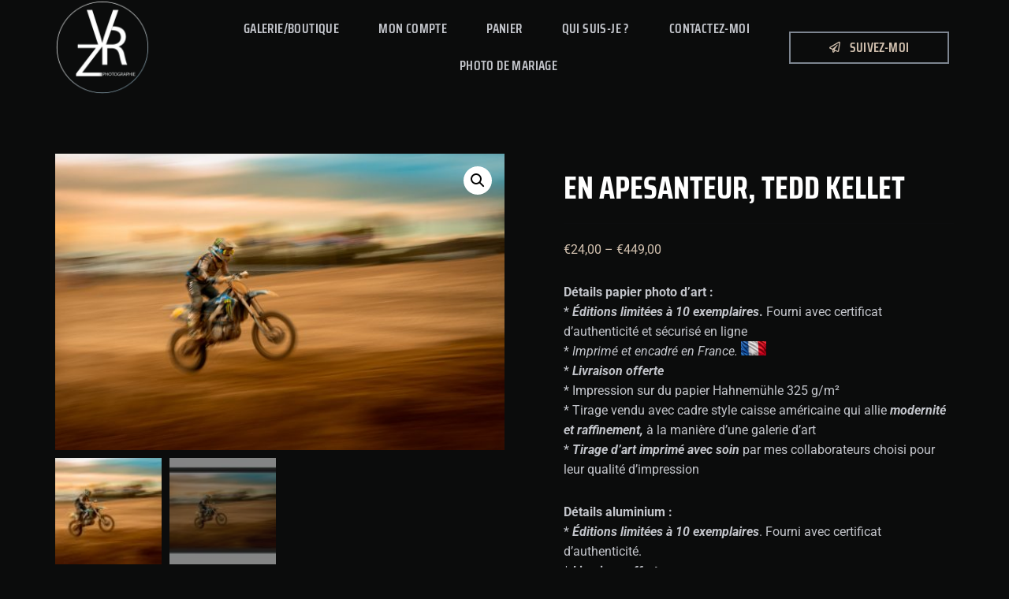

--- FILE ---
content_type: text/html; charset=UTF-8
request_url: https://vrzphotographie.fr/categories/sport/en-apesanteur-tedd-kellet/
body_size: 39372
content:
<!doctype html>
<html lang="fr-FR" prefix="og: https://ogp.me/ns#">
<head>
	<meta charset="UTF-8">
	<meta name="viewport" content="width=device-width, initial-scale=1">
	<link rel="profile" href="https://gmpg.org/xfn/11">
	

<title>En Apesanteur, Tedd Kellet | VRZphotographie</title>
<meta name="description" content="Photo de Tedd Kellet lors de la ronde des pages à Loon-Plage. impression photo, édition limitée"/>
<meta name="robots" content="follow, index, max-snippet:-1, max-video-preview:-1, max-image-preview:large"/>
<link rel="canonical" href="https://vrzphotographie.fr/categories/sport/en-apesanteur-tedd-kellet/" />
<meta property="og:locale" content="fr_FR" />
<meta property="og:type" content="product" />
<meta property="og:title" content="En Apesanteur, Tedd Kellet | VRZphotographie" />
<meta property="og:description" content="Photo de Tedd Kellet lors de la ronde des pages à Loon-Plage. impression photo, édition limitée" />
<meta property="og:url" content="https://vrzphotographie.fr/categories/sport/en-apesanteur-tedd-kellet/" />
<meta property="og:site_name" content="VRZphotographie" />
<meta property="og:updated_time" content="2023-01-02T16:03:36+00:00" />
<meta property="og:image" content="https://vrzphotographie.fr/storage/2022/11/IMG_6152-1024x676.jpg" />
<meta property="og:image:secure_url" content="https://vrzphotographie.fr/storage/2022/11/IMG_6152-1024x676.jpg" />
<meta property="og:image:width" content="800" />
<meta property="og:image:height" content="528" />
<meta property="og:image:alt" content="Tedd Kellett términe deuxieme de l&#039;étape de Looplage de la CFS. Photographe Dunkerque." />
<meta property="og:image:type" content="image/jpeg" />
<meta property="product:availability" content="instock" />
<meta name="twitter:card" content="summary_large_image" />
<meta name="twitter:title" content="En Apesanteur, Tedd Kellet | VRZphotographie" />
<meta name="twitter:description" content="Photo de Tedd Kellet lors de la ronde des pages à Loon-Plage. impression photo, édition limitée" />
<meta name="twitter:image" content="https://vrzphotographie.fr/storage/2022/11/IMG_6152-1024x676.jpg" />
<meta name="twitter:label1" content="Prix" />
<meta name="twitter:data1" content="&euro;24,00 - &euro;449,00" />
<meta name="twitter:label2" content="Disponibilité" />
<meta name="twitter:data2" content="En stock" />
<script type="application/ld+json" class="rank-math-schema">{"@context":"https://schema.org","@graph":[{"@type":"Organization","@id":"https://vrzphotographie.fr/#organization","name":"VRZphotographie","url":"https://vrzphotographie.fr","sameAs":["https://www.facebook.com/people/Victor-Roussez-Photographie/100062965734711/"],"logo":{"@type":"ImageObject","@id":"https://vrzphotographie.fr/#logo","url":"https://vrzphotographie.fr/storage/2022/09/Logo-VRZ-Photographie.png","contentUrl":"https://vrzphotographie.fr/storage/2022/09/Logo-VRZ-Photographie.png","caption":"VRZphotographie","inLanguage":"fr-FR","width":"500","height":"500"}},{"@type":"WebSite","@id":"https://vrzphotographie.fr/#website","url":"https://vrzphotographie.fr","name":"VRZphotographie","publisher":{"@id":"https://vrzphotographie.fr/#organization"},"inLanguage":"fr-FR"},{"@type":"ImageObject","@id":"https://vrzphotographie.fr/storage/2022/11/IMG_6152-scaled.jpg","url":"https://vrzphotographie.fr/storage/2022/11/IMG_6152-scaled.jpg","width":"2560","height":"1689","caption":"Tedd Kellett t\u00e9rmine deuxieme de l'\u00e9tape de Looplage de la CFS. Photographe Dunkerque.","inLanguage":"fr-FR"},{"@type":"ItemPage","@id":"https://vrzphotographie.fr/categories/sport/en-apesanteur-tedd-kellet/#webpage","url":"https://vrzphotographie.fr/categories/sport/en-apesanteur-tedd-kellet/","name":"En Apesanteur, Tedd Kellet | VRZphotographie","datePublished":"2022-11-01T10:11:44+00:00","dateModified":"2023-01-02T16:03:36+00:00","isPartOf":{"@id":"https://vrzphotographie.fr/#website"},"primaryImageOfPage":{"@id":"https://vrzphotographie.fr/storage/2022/11/IMG_6152-scaled.jpg"},"inLanguage":"fr-FR"},{"@type":"Product","name":"En apesanteur, Tedd Kellet | VRZphotographie","description":"Photo de Tedd Kellet lors de la ronde des pages  \u00e0 Loon-Plage. impression photo, \u00e9dition limit\u00e9e","category":"Sport","mainEntityOfPage":{"@id":"https://vrzphotographie.fr/categories/sport/en-apesanteur-tedd-kellet/#webpage"},"height":{"@type":"QuantitativeValue","unitCode":"CMT"},"width":{"@type":"QuantitativeValue","unitCode":"CMT"},"depth":{"@type":"QuantitativeValue","unitCode":"CMT"},"image":[{"@type":"ImageObject","url":"https://vrzphotographie.fr/storage/2022/11/IMG_6152-scaled.jpg","height":"1689","width":"2560"},{"@type":"ImageObject","url":"https://vrzphotographie.fr/storage/2022/11/En-apesanteur-mok-up.jpg","height":"1244","width":"1648"}],"offers":{"@type":"AggregateOffer","lowPrice":"24.00","highPrice":"449.00","offerCount":"7","priceCurrency":"EUR","availability":"http://schema.org/InStock","seller":{"@type":"Organization","@id":"https://vrzphotographie.fr/","name":"VRZphotographie","url":"https://vrzphotographie.fr","logo":"https://vrzphotographie.fr/storage/2022/09/Logo-VRZ-Photographie.png"},"url":"https://vrzphotographie.fr/categories/sport/en-apesanteur-tedd-kellet/"},"@id":"https://vrzphotographie.fr/categories/sport/en-apesanteur-tedd-kellet/#richSnippet"}]}</script>


<link rel="alternate" type="application/rss+xml" title="VRZphotographie &raquo; Flux" href="https://vrzphotographie.fr/feed/" />
<link rel="alternate" type="application/rss+xml" title="VRZphotographie &raquo; Flux des commentaires" href="https://vrzphotographie.fr/comments/feed/" />
<link rel="alternate" type="application/rss+xml" title="VRZphotographie &raquo; En apesanteur, Tedd Kellet Flux des commentaires" href="https://vrzphotographie.fr/categories/sport/en-apesanteur-tedd-kellet/feed/" />
<link rel="alternate" title="oEmbed (JSON)" type="application/json+oembed" href="https://vrzphotographie.fr/wp-json/oembed/1.0/embed?url=https%3A%2F%2Fvrzphotographie.fr%2Fcategories%2Fsport%2Fen-apesanteur-tedd-kellet%2F" />
<link rel="alternate" title="oEmbed (XML)" type="text/xml+oembed" href="https://vrzphotographie.fr/wp-json/oembed/1.0/embed?url=https%3A%2F%2Fvrzphotographie.fr%2Fcategories%2Fsport%2Fen-apesanteur-tedd-kellet%2F&#038;format=xml" />
		
							<script src="//www.googletagmanager.com/gtag/js?id=G-DZD6N9M7JS"  data-cfasync="false" data-wpfc-render="false" async></script>
			<script data-cfasync="false" data-wpfc-render="false">
				var em_version = '8.11.1';
				var em_track_user = true;
				var em_no_track_reason = '';
								var ExactMetricsDefaultLocations = {"page_location":"https:\/\/vrzphotographie.fr\/categories\/sport\/en-apesanteur-tedd-kellet\/"};
								if ( typeof ExactMetricsPrivacyGuardFilter === 'function' ) {
					var ExactMetricsLocations = (typeof ExactMetricsExcludeQuery === 'object') ? ExactMetricsPrivacyGuardFilter( ExactMetricsExcludeQuery ) : ExactMetricsPrivacyGuardFilter( ExactMetricsDefaultLocations );
				} else {
					var ExactMetricsLocations = (typeof ExactMetricsExcludeQuery === 'object') ? ExactMetricsExcludeQuery : ExactMetricsDefaultLocations;
				}

								var disableStrs = [
										'ga-disable-G-DZD6N9M7JS',
									];

				/* Function to detect opted out users */
				function __gtagTrackerIsOptedOut() {
					for (var index = 0; index < disableStrs.length; index++) {
						if (document.cookie.indexOf(disableStrs[index] + '=true') > -1) {
							return true;
						}
					}

					return false;
				}

				/* Disable tracking if the opt-out cookie exists. */
				if (__gtagTrackerIsOptedOut()) {
					for (var index = 0; index < disableStrs.length; index++) {
						window[disableStrs[index]] = true;
					}
				}

				/* Opt-out function */
				function __gtagTrackerOptout() {
					for (var index = 0; index < disableStrs.length; index++) {
						document.cookie = disableStrs[index] + '=true; expires=Thu, 31 Dec 2099 23:59:59 UTC; path=/';
						window[disableStrs[index]] = true;
					}
				}

				if ('undefined' === typeof gaOptout) {
					function gaOptout() {
						__gtagTrackerOptout();
					}
				}
								window.dataLayer = window.dataLayer || [];

				window.ExactMetricsDualTracker = {
					helpers: {},
					trackers: {},
				};
				if (em_track_user) {
					function __gtagDataLayer() {
						dataLayer.push(arguments);
					}

					function __gtagTracker(type, name, parameters) {
						if (!parameters) {
							parameters = {};
						}

						if (parameters.send_to) {
							__gtagDataLayer.apply(null, arguments);
							return;
						}

						if (type === 'event') {
														parameters.send_to = exactmetrics_frontend.v4_id;
							var hookName = name;
							if (typeof parameters['event_category'] !== 'undefined') {
								hookName = parameters['event_category'] + ':' + name;
							}

							if (typeof ExactMetricsDualTracker.trackers[hookName] !== 'undefined') {
								ExactMetricsDualTracker.trackers[hookName](parameters);
							} else {
								__gtagDataLayer('event', name, parameters);
							}
							
						} else {
							__gtagDataLayer.apply(null, arguments);
						}
					}

					__gtagTracker('js', new Date());
					__gtagTracker('set', {
						'developer_id.dNDMyYj': true,
											});
					if ( ExactMetricsLocations.page_location ) {
						__gtagTracker('set', ExactMetricsLocations);
					}
										__gtagTracker('config', 'G-DZD6N9M7JS', {"forceSSL":"true","link_attribution":"true"} );
										window.gtag = __gtagTracker;										(function () {
						/* https://developers.google.com/analytics/devguides/collection/analyticsjs/ */
						/* ga and __gaTracker compatibility shim. */
						var noopfn = function () {
							return null;
						};
						var newtracker = function () {
							return new Tracker();
						};
						var Tracker = function () {
							return null;
						};
						var p = Tracker.prototype;
						p.get = noopfn;
						p.set = noopfn;
						p.send = function () {
							var args = Array.prototype.slice.call(arguments);
							args.unshift('send');
							__gaTracker.apply(null, args);
						};
						var __gaTracker = function () {
							var len = arguments.length;
							if (len === 0) {
								return;
							}
							var f = arguments[len - 1];
							if (typeof f !== 'object' || f === null || typeof f.hitCallback !== 'function') {
								if ('send' === arguments[0]) {
									var hitConverted, hitObject = false, action;
									if ('event' === arguments[1]) {
										if ('undefined' !== typeof arguments[3]) {
											hitObject = {
												'eventAction': arguments[3],
												'eventCategory': arguments[2],
												'eventLabel': arguments[4],
												'value': arguments[5] ? arguments[5] : 1,
											}
										}
									}
									if ('pageview' === arguments[1]) {
										if ('undefined' !== typeof arguments[2]) {
											hitObject = {
												'eventAction': 'page_view',
												'page_path': arguments[2],
											}
										}
									}
									if (typeof arguments[2] === 'object') {
										hitObject = arguments[2];
									}
									if (typeof arguments[5] === 'object') {
										Object.assign(hitObject, arguments[5]);
									}
									if ('undefined' !== typeof arguments[1].hitType) {
										hitObject = arguments[1];
										if ('pageview' === hitObject.hitType) {
											hitObject.eventAction = 'page_view';
										}
									}
									if (hitObject) {
										action = 'timing' === arguments[1].hitType ? 'timing_complete' : hitObject.eventAction;
										hitConverted = mapArgs(hitObject);
										__gtagTracker('event', action, hitConverted);
									}
								}
								return;
							}

							function mapArgs(args) {
								var arg, hit = {};
								var gaMap = {
									'eventCategory': 'event_category',
									'eventAction': 'event_action',
									'eventLabel': 'event_label',
									'eventValue': 'event_value',
									'nonInteraction': 'non_interaction',
									'timingCategory': 'event_category',
									'timingVar': 'name',
									'timingValue': 'value',
									'timingLabel': 'event_label',
									'page': 'page_path',
									'location': 'page_location',
									'title': 'page_title',
									'referrer' : 'page_referrer',
								};
								for (arg in args) {
																		if (!(!args.hasOwnProperty(arg) || !gaMap.hasOwnProperty(arg))) {
										hit[gaMap[arg]] = args[arg];
									} else {
										hit[arg] = args[arg];
									}
								}
								return hit;
							}

							try {
								f.hitCallback();
							} catch (ex) {
							}
						};
						__gaTracker.create = newtracker;
						__gaTracker.getByName = newtracker;
						__gaTracker.getAll = function () {
							return [];
						};
						__gaTracker.remove = noopfn;
						__gaTracker.loaded = true;
						window['__gaTracker'] = __gaTracker;
					})();
									} else {
										console.log("");
					(function () {
						function __gtagTracker() {
							return null;
						}

						window['__gtagTracker'] = __gtagTracker;
						window['gtag'] = __gtagTracker;
					})();
									}
			</script>
							
		<style id='wp-img-auto-sizes-contain-inline-css'>
img:is([sizes=auto i],[sizes^="auto," i]){contain-intrinsic-size:3000px 1500px}
/*# sourceURL=wp-img-auto-sizes-contain-inline-css */
</style>
<style id='wp-emoji-styles-inline-css'>

	img.wp-smiley, img.emoji {
		display: inline !important;
		border: none !important;
		box-shadow: none !important;
		height: 1em !important;
		width: 1em !important;
		margin: 0 0.07em !important;
		vertical-align: -0.1em !important;
		background: none !important;
		padding: 0 !important;
	}
/*# sourceURL=wp-emoji-styles-inline-css */
</style>
<link rel='stylesheet' id='wp-block-library-css' href='https://vrzphotographie.fr/lib/css/dist/block-library/style.min.css' media='all' />
<link rel='stylesheet' id='wc-blocks-style-css' href='https://vrzphotographie.fr/core/modules/39d10ee62c/assets/client/blocks/wc-blocks.css' media='all' />
<style id='global-styles-inline-css'>
:root{--wp--preset--aspect-ratio--square: 1;--wp--preset--aspect-ratio--4-3: 4/3;--wp--preset--aspect-ratio--3-4: 3/4;--wp--preset--aspect-ratio--3-2: 3/2;--wp--preset--aspect-ratio--2-3: 2/3;--wp--preset--aspect-ratio--16-9: 16/9;--wp--preset--aspect-ratio--9-16: 9/16;--wp--preset--color--black: #000000;--wp--preset--color--cyan-bluish-gray: #abb8c3;--wp--preset--color--white: #ffffff;--wp--preset--color--pale-pink: #f78da7;--wp--preset--color--vivid-red: #cf2e2e;--wp--preset--color--luminous-vivid-orange: #ff6900;--wp--preset--color--luminous-vivid-amber: #fcb900;--wp--preset--color--light-green-cyan: #7bdcb5;--wp--preset--color--vivid-green-cyan: #00d084;--wp--preset--color--pale-cyan-blue: #8ed1fc;--wp--preset--color--vivid-cyan-blue: #0693e3;--wp--preset--color--vivid-purple: #9b51e0;--wp--preset--gradient--vivid-cyan-blue-to-vivid-purple: linear-gradient(135deg,rgb(6,147,227) 0%,rgb(155,81,224) 100%);--wp--preset--gradient--light-green-cyan-to-vivid-green-cyan: linear-gradient(135deg,rgb(122,220,180) 0%,rgb(0,208,130) 100%);--wp--preset--gradient--luminous-vivid-amber-to-luminous-vivid-orange: linear-gradient(135deg,rgb(252,185,0) 0%,rgb(255,105,0) 100%);--wp--preset--gradient--luminous-vivid-orange-to-vivid-red: linear-gradient(135deg,rgb(255,105,0) 0%,rgb(207,46,46) 100%);--wp--preset--gradient--very-light-gray-to-cyan-bluish-gray: linear-gradient(135deg,rgb(238,238,238) 0%,rgb(169,184,195) 100%);--wp--preset--gradient--cool-to-warm-spectrum: linear-gradient(135deg,rgb(74,234,220) 0%,rgb(151,120,209) 20%,rgb(207,42,186) 40%,rgb(238,44,130) 60%,rgb(251,105,98) 80%,rgb(254,248,76) 100%);--wp--preset--gradient--blush-light-purple: linear-gradient(135deg,rgb(255,206,236) 0%,rgb(152,150,240) 100%);--wp--preset--gradient--blush-bordeaux: linear-gradient(135deg,rgb(254,205,165) 0%,rgb(254,45,45) 50%,rgb(107,0,62) 100%);--wp--preset--gradient--luminous-dusk: linear-gradient(135deg,rgb(255,203,112) 0%,rgb(199,81,192) 50%,rgb(65,88,208) 100%);--wp--preset--gradient--pale-ocean: linear-gradient(135deg,rgb(255,245,203) 0%,rgb(182,227,212) 50%,rgb(51,167,181) 100%);--wp--preset--gradient--electric-grass: linear-gradient(135deg,rgb(202,248,128) 0%,rgb(113,206,126) 100%);--wp--preset--gradient--midnight: linear-gradient(135deg,rgb(2,3,129) 0%,rgb(40,116,252) 100%);--wp--preset--font-size--small: 13px;--wp--preset--font-size--medium: 20px;--wp--preset--font-size--large: 36px;--wp--preset--font-size--x-large: 42px;--wp--preset--spacing--20: 0.44rem;--wp--preset--spacing--30: 0.67rem;--wp--preset--spacing--40: 1rem;--wp--preset--spacing--50: 1.5rem;--wp--preset--spacing--60: 2.25rem;--wp--preset--spacing--70: 3.38rem;--wp--preset--spacing--80: 5.06rem;--wp--preset--shadow--natural: 6px 6px 9px rgba(0, 0, 0, 0.2);--wp--preset--shadow--deep: 12px 12px 50px rgba(0, 0, 0, 0.4);--wp--preset--shadow--sharp: 6px 6px 0px rgba(0, 0, 0, 0.2);--wp--preset--shadow--outlined: 6px 6px 0px -3px rgb(255, 255, 255), 6px 6px rgb(0, 0, 0);--wp--preset--shadow--crisp: 6px 6px 0px rgb(0, 0, 0);}:where(.is-layout-flex){gap: 0.5em;}:where(.is-layout-grid){gap: 0.5em;}body .is-layout-flex{display: flex;}.is-layout-flex{flex-wrap: wrap;align-items: center;}.is-layout-flex > :is(*, div){margin: 0;}body .is-layout-grid{display: grid;}.is-layout-grid > :is(*, div){margin: 0;}:where(.wp-block-columns.is-layout-flex){gap: 2em;}:where(.wp-block-columns.is-layout-grid){gap: 2em;}:where(.wp-block-post-template.is-layout-flex){gap: 1.25em;}:where(.wp-block-post-template.is-layout-grid){gap: 1.25em;}.has-black-color{color: var(--wp--preset--color--black) !important;}.has-cyan-bluish-gray-color{color: var(--wp--preset--color--cyan-bluish-gray) !important;}.has-white-color{color: var(--wp--preset--color--white) !important;}.has-pale-pink-color{color: var(--wp--preset--color--pale-pink) !important;}.has-vivid-red-color{color: var(--wp--preset--color--vivid-red) !important;}.has-luminous-vivid-orange-color{color: var(--wp--preset--color--luminous-vivid-orange) !important;}.has-luminous-vivid-amber-color{color: var(--wp--preset--color--luminous-vivid-amber) !important;}.has-light-green-cyan-color{color: var(--wp--preset--color--light-green-cyan) !important;}.has-vivid-green-cyan-color{color: var(--wp--preset--color--vivid-green-cyan) !important;}.has-pale-cyan-blue-color{color: var(--wp--preset--color--pale-cyan-blue) !important;}.has-vivid-cyan-blue-color{color: var(--wp--preset--color--vivid-cyan-blue) !important;}.has-vivid-purple-color{color: var(--wp--preset--color--vivid-purple) !important;}.has-black-background-color{background-color: var(--wp--preset--color--black) !important;}.has-cyan-bluish-gray-background-color{background-color: var(--wp--preset--color--cyan-bluish-gray) !important;}.has-white-background-color{background-color: var(--wp--preset--color--white) !important;}.has-pale-pink-background-color{background-color: var(--wp--preset--color--pale-pink) !important;}.has-vivid-red-background-color{background-color: var(--wp--preset--color--vivid-red) !important;}.has-luminous-vivid-orange-background-color{background-color: var(--wp--preset--color--luminous-vivid-orange) !important;}.has-luminous-vivid-amber-background-color{background-color: var(--wp--preset--color--luminous-vivid-amber) !important;}.has-light-green-cyan-background-color{background-color: var(--wp--preset--color--light-green-cyan) !important;}.has-vivid-green-cyan-background-color{background-color: var(--wp--preset--color--vivid-green-cyan) !important;}.has-pale-cyan-blue-background-color{background-color: var(--wp--preset--color--pale-cyan-blue) !important;}.has-vivid-cyan-blue-background-color{background-color: var(--wp--preset--color--vivid-cyan-blue) !important;}.has-vivid-purple-background-color{background-color: var(--wp--preset--color--vivid-purple) !important;}.has-black-border-color{border-color: var(--wp--preset--color--black) !important;}.has-cyan-bluish-gray-border-color{border-color: var(--wp--preset--color--cyan-bluish-gray) !important;}.has-white-border-color{border-color: var(--wp--preset--color--white) !important;}.has-pale-pink-border-color{border-color: var(--wp--preset--color--pale-pink) !important;}.has-vivid-red-border-color{border-color: var(--wp--preset--color--vivid-red) !important;}.has-luminous-vivid-orange-border-color{border-color: var(--wp--preset--color--luminous-vivid-orange) !important;}.has-luminous-vivid-amber-border-color{border-color: var(--wp--preset--color--luminous-vivid-amber) !important;}.has-light-green-cyan-border-color{border-color: var(--wp--preset--color--light-green-cyan) !important;}.has-vivid-green-cyan-border-color{border-color: var(--wp--preset--color--vivid-green-cyan) !important;}.has-pale-cyan-blue-border-color{border-color: var(--wp--preset--color--pale-cyan-blue) !important;}.has-vivid-cyan-blue-border-color{border-color: var(--wp--preset--color--vivid-cyan-blue) !important;}.has-vivid-purple-border-color{border-color: var(--wp--preset--color--vivid-purple) !important;}.has-vivid-cyan-blue-to-vivid-purple-gradient-background{background: var(--wp--preset--gradient--vivid-cyan-blue-to-vivid-purple) !important;}.has-light-green-cyan-to-vivid-green-cyan-gradient-background{background: var(--wp--preset--gradient--light-green-cyan-to-vivid-green-cyan) !important;}.has-luminous-vivid-amber-to-luminous-vivid-orange-gradient-background{background: var(--wp--preset--gradient--luminous-vivid-amber-to-luminous-vivid-orange) !important;}.has-luminous-vivid-orange-to-vivid-red-gradient-background{background: var(--wp--preset--gradient--luminous-vivid-orange-to-vivid-red) !important;}.has-very-light-gray-to-cyan-bluish-gray-gradient-background{background: var(--wp--preset--gradient--very-light-gray-to-cyan-bluish-gray) !important;}.has-cool-to-warm-spectrum-gradient-background{background: var(--wp--preset--gradient--cool-to-warm-spectrum) !important;}.has-blush-light-purple-gradient-background{background: var(--wp--preset--gradient--blush-light-purple) !important;}.has-blush-bordeaux-gradient-background{background: var(--wp--preset--gradient--blush-bordeaux) !important;}.has-luminous-dusk-gradient-background{background: var(--wp--preset--gradient--luminous-dusk) !important;}.has-pale-ocean-gradient-background{background: var(--wp--preset--gradient--pale-ocean) !important;}.has-electric-grass-gradient-background{background: var(--wp--preset--gradient--electric-grass) !important;}.has-midnight-gradient-background{background: var(--wp--preset--gradient--midnight) !important;}.has-small-font-size{font-size: var(--wp--preset--font-size--small) !important;}.has-medium-font-size{font-size: var(--wp--preset--font-size--medium) !important;}.has-large-font-size{font-size: var(--wp--preset--font-size--large) !important;}.has-x-large-font-size{font-size: var(--wp--preset--font-size--x-large) !important;}
/*# sourceURL=global-styles-inline-css */
</style>

<style id='classic-theme-styles-inline-css'>
/*! This file is auto-generated */
.wp-block-button__link{color:#fff;background-color:#32373c;border-radius:9999px;box-shadow:none;text-decoration:none;padding:calc(.667em + 2px) calc(1.333em + 2px);font-size:1.125em}.wp-block-file__button{background:#32373c;color:#fff;text-decoration:none}
/*# sourceURL=/wp-includes/css/classic-themes.min.css */
</style>
<link rel='stylesheet' id='secure-copy-content-protection-public-css' href='https://vrzphotographie.fr/core/modules/9d434d7f46/public/css/secure-copy-content-protection-public.css' media='all' />
<link rel='stylesheet' id='photoswipe-css' href='https://vrzphotographie.fr/core/modules/39d10ee62c/assets/css/photoswipe/photoswipe.min.css' media='all' />
<link rel='stylesheet' id='photoswipe-default-skin-css' href='https://vrzphotographie.fr/core/modules/39d10ee62c/assets/css/photoswipe/default-skin/default-skin.min.css' media='all' />
<link rel='stylesheet' id='woocommerce-layout-css' href='https://vrzphotographie.fr/core/modules/39d10ee62c/assets/css/woocommerce-layout.css' media='all' />
<link rel='stylesheet' id='woocommerce-smallscreen-css' href='https://vrzphotographie.fr/core/modules/39d10ee62c/assets/css/woocommerce-smallscreen.css' media='only screen and (max-width: 768px)' />
<link rel='stylesheet' id='woocommerce-general-css' href='https://vrzphotographie.fr/core/modules/39d10ee62c/assets/css/woocommerce.css' media='all' />
<style id='woocommerce-inline-inline-css'>
.woocommerce form .form-row .required { visibility: visible; }
/*# sourceURL=woocommerce-inline-inline-css */
</style>
<link rel='stylesheet' id='qi-addons-for-elementor-grid-style-css' href='https://vrzphotographie.fr/core/modules/7b28f06fb0/assets/css/grid.min.css' media='all' />
<link rel='stylesheet' id='qi-addons-for-elementor-helper-parts-style-css' href='https://vrzphotographie.fr/core/modules/7b28f06fb0/assets/css/helper-parts.min.css' media='all' />
<link rel='stylesheet' id='qi-addons-for-elementor-style-css' href='https://vrzphotographie.fr/core/modules/7b28f06fb0/assets/css/main.min.css' media='all' />
<link rel='stylesheet' id='brands-styles-css' href='https://vrzphotographie.fr/core/modules/39d10ee62c/assets/css/brands.css' media='all' />
<link rel='stylesheet' id='WCPAY_EXPRESS_CHECKOUT_ECE-css' href='https://vrzphotographie.fr/core/modules/7e76e47105/dist/tokenized-express-checkout.css' media='all' />
<link rel='stylesheet' id='hello-elementor-css' href='https://vrzphotographie.fr/core/views/7a3fccae50/style.min.css' media='all' />
<link rel='stylesheet' id='hello-elementor-theme-style-css' href='https://vrzphotographie.fr/core/views/7a3fccae50/theme.min.css' media='all' />
<link rel='stylesheet' id='hello-elementor-header-footer-css' href='https://vrzphotographie.fr/core/views/7a3fccae50/header-footer.min.css' media='all' />
<link rel='stylesheet' id='elementor-frontend-css' href='https://vrzphotographie.fr/core/modules/f65f29574d/assets/css/frontend.min.css' media='all' />
<link rel='stylesheet' id='elementor-post-984-css' href='https://vrzphotographie.fr/storage/elementor/css/post-984.css' media='all' />
<link rel='stylesheet' id='elementor-icons-css' href='https://vrzphotographie.fr/core/modules/f65f29574d/assets/lib/eicons/css/elementor-icons.min.css' media='all' />
<link rel='stylesheet' id='elementor-pro-css' href='https://vrzphotographie.fr/core/modules/ccc473c329/assets/css/frontend.min.css' media='all' />
<link rel='stylesheet' id='elementor-post-1009-css' href='https://vrzphotographie.fr/storage/elementor/css/post-1009.css' media='all' />
<link rel='stylesheet' id='elementor-post-1015-css' href='https://vrzphotographie.fr/storage/elementor/css/post-1015.css' media='all' />
<link rel='stylesheet' id='elementor-post-1296-css' href='https://vrzphotographie.fr/storage/elementor/css/post-1296.css' media='all' />
<link rel='stylesheet' id='swiper-css' href='https://vrzphotographie.fr/core/modules/7b28f06fb0/assets/plugins/swiper/8.4.5/swiper.min.css' media='all' />
<link rel='stylesheet' id='elementor-gf-local-sairacondensed-css' href='https://vrzphotographie.fr/storage/elementor/google-fonts/css/sairacondensed.css' media='all' />
<link rel='stylesheet' id='elementor-gf-local-roboto-css' href='https://vrzphotographie.fr/storage/elementor/google-fonts/css/roboto.css' media='all' />
<link rel='stylesheet' id='elementor-gf-local-inter-css' href='https://vrzphotographie.fr/storage/elementor/google-fonts/css/inter.css' media='all' />
<link rel='stylesheet' id='elementor-gf-local-stalemate-css' href='https://vrzphotographie.fr/storage/elementor/google-fonts/css/stalemate.css' media='all' />
<link rel='stylesheet' id='elementor-gf-local-poppins-css' href='https://vrzphotographie.fr/storage/elementor/google-fonts/css/poppins.css' media='all' />
<link rel='stylesheet' id='elementor-icons-shared-0-css' href='https://vrzphotographie.fr/core/modules/f65f29574d/assets/lib/font-awesome/css/fontawesome.min.css' media='all' />
<link rel='stylesheet' id='elementor-icons-fa-solid-css' href='https://vrzphotographie.fr/core/modules/f65f29574d/assets/lib/font-awesome/css/solid.min.css' media='all' />
<link rel='stylesheet' id='elementor-icons-fa-regular-css' href='https://vrzphotographie.fr/core/modules/f65f29574d/assets/lib/font-awesome/css/regular.min.css' media='all' />
<link rel='stylesheet' id='elementor-icons-fa-brands-css' href='https://vrzphotographie.fr/core/modules/f65f29574d/assets/lib/font-awesome/css/brands.min.css' media='all' />
<script src="https://vrzphotographie.fr/core/modules/adc95ac838/assets/js/frontend-gtag.min.js" id="exactmetrics-frontend-script-js" async data-wp-strategy="async"></script>
<script data-cfasync="false" data-wpfc-render="false" id='exactmetrics-frontend-script-js-extra'>var exactmetrics_frontend = {"js_events_tracking":"true","download_extensions":"doc,pdf,ppt,zip,xls,docx,pptx,xlsx","inbound_paths":"[{\"path\":\"\\\/go\\\/\",\"label\":\"affiliate\"},{\"path\":\"\\\/recommend\\\/\",\"label\":\"affiliate\"}]","home_url":"https:\/\/vrzphotographie.fr","hash_tracking":"false","v4_id":"G-DZD6N9M7JS"};</script>
<script src="https://vrzphotographie.fr/lib/js/jquery/jquery.min.js" id="jquery-core-js"></script>
<script src="https://vrzphotographie.fr/lib/js/jquery/jquery-migrate.min.js" id="jquery-migrate-js"></script>
<script src="https://vrzphotographie.fr/core/modules/39d10ee62c/assets/js/jquery-blockui/jquery.blockUI.min.js" id="jquery-blockui-js" defer data-wp-strategy="defer"></script>
<script id="wc-add-to-cart-js-extra">
var wc_add_to_cart_params = {"ajax_url":"/wp-admin/admin-ajax.php","wc_ajax_url":"/?wc-ajax=%%endpoint%%","i18n_view_cart":"Voir le panier","cart_url":"https://vrzphotographie.fr/panier/","is_cart":"","cart_redirect_after_add":"no"};
//# sourceURL=wc-add-to-cart-js-extra
</script>
<script src="https://vrzphotographie.fr/core/modules/39d10ee62c/assets/js/frontend/add-to-cart.min.js" id="wc-add-to-cart-js" defer data-wp-strategy="defer"></script>
<script src="https://vrzphotographie.fr/core/modules/39d10ee62c/assets/js/zoom/jquery.zoom.min.js" id="zoom-js" defer data-wp-strategy="defer"></script>
<script src="https://vrzphotographie.fr/core/modules/39d10ee62c/assets/js/flexslider/jquery.flexslider.min.js" id="flexslider-js" defer data-wp-strategy="defer"></script>
<script src="https://vrzphotographie.fr/core/modules/39d10ee62c/assets/js/photoswipe/photoswipe.min.js" id="photoswipe-js" defer data-wp-strategy="defer"></script>
<script src="https://vrzphotographie.fr/core/modules/39d10ee62c/assets/js/photoswipe/photoswipe-ui-default.min.js" id="photoswipe-ui-default-js" defer data-wp-strategy="defer"></script>
<script id="wc-single-product-js-extra">
var wc_single_product_params = {"i18n_required_rating_text":"Veuillez s\u00e9lectionner une note","i18n_rating_options":["1\u00a0\u00e9toile sur 5","2\u00a0\u00e9toiles sur 5","3\u00a0\u00e9toiles sur 5","4\u00a0\u00e9toiles sur 5","5\u00a0\u00e9toiles sur 5"],"i18n_product_gallery_trigger_text":"Voir la galerie d\u2019images en plein \u00e9cran","review_rating_required":"yes","flexslider":{"rtl":false,"animation":"slide","smoothHeight":true,"directionNav":false,"controlNav":"thumbnails","slideshow":false,"animationSpeed":500,"animationLoop":false,"allowOneSlide":false},"zoom_enabled":"1","zoom_options":[],"photoswipe_enabled":"1","photoswipe_options":{"shareEl":false,"closeOnScroll":false,"history":false,"hideAnimationDuration":0,"showAnimationDuration":0},"flexslider_enabled":"1"};
//# sourceURL=wc-single-product-js-extra
</script>
<script src="https://vrzphotographie.fr/core/modules/39d10ee62c/assets/js/frontend/single-product.min.js" id="wc-single-product-js" defer data-wp-strategy="defer"></script>
<script src="https://vrzphotographie.fr/core/modules/39d10ee62c/assets/js/js-cookie/js.cookie.min.js" id="js-cookie-js" defer data-wp-strategy="defer"></script>
<script id="woocommerce-js-extra">
var woocommerce_params = {"ajax_url":"/wp-admin/admin-ajax.php","wc_ajax_url":"/?wc-ajax=%%endpoint%%","i18n_password_show":"Afficher le mot de passe","i18n_password_hide":"Masquer le mot de passe"};
//# sourceURL=woocommerce-js-extra
</script>
<script src="https://vrzphotographie.fr/core/modules/39d10ee62c/assets/js/frontend/woocommerce.min.js" id="woocommerce-js" defer data-wp-strategy="defer"></script>
<script id="WCPAY_ASSETS-js-extra">
var wcpayAssets = {"url":"https://vrzphotographie.fr/core/modules/7e76e47105/dist/"};
//# sourceURL=WCPAY_ASSETS-js-extra
</script>
<link rel='shortlink' href='https://vrzphotographie.fr/?p=1640' />
	<noscript><style>.woocommerce-product-gallery{ opacity: 1 !important; }</style></noscript>
	

<script async src="https://www.googletagmanager.com/gtag/js?id=G-DZD6N9M7JS"></script>
<script>
  window.dataLayer = window.dataLayer || [];
  function gtag(){dataLayer.push(arguments);}
  gtag('js', new Date());

  gtag('config', 'G-DZD6N9M7JS');
</script>
			<script  type="text/javascript">
				!function(f,b,e,v,n,t,s){if(f.fbq)return;n=f.fbq=function(){n.callMethod?
					n.callMethod.apply(n,arguments):n.queue.push(arguments)};if(!f._fbq)f._fbq=n;
					n.push=n;n.loaded=!0;n.version='2.0';n.queue=[];t=b.createElement(e);t.async=!0;
					t.src=v;s=b.getElementsByTagName(e)[0];s.parentNode.insertBefore(t,s)}(window,
					document,'script','https://connect.facebook.net/en_US/fbevents.js');
			</script>
			
			<script  type="text/javascript">

				fbq('init', '2587639334791786', {}, {
    "agent": "woocommerce-9.8.6-3.4.9"
});

				fbq( 'track', 'PageView', {
    "source": "woocommerce",
    "version": "9.8.6",
    "pluginVersion": "3.4.9"
} );

				document.addEventListener( 'DOMContentLoaded', function() {
					// Insert placeholder for events injected when a product is added to the cart through AJAX.
					document.body.insertAdjacentHTML( 'beforeend', '<div class=\"wc-facebook-pixel-event-placeholder\"></div>' );
				}, false );

			</script>
			
						<style>
				.e-con.e-parent:nth-of-type(n+4):not(.e-lazyloaded):not(.e-no-lazyload),
				.e-con.e-parent:nth-of-type(n+4):not(.e-lazyloaded):not(.e-no-lazyload) * {
					background-image: none !important;
				}
				@media screen and (max-height: 1024px) {
					.e-con.e-parent:nth-of-type(n+3):not(.e-lazyloaded):not(.e-no-lazyload),
					.e-con.e-parent:nth-of-type(n+3):not(.e-lazyloaded):not(.e-no-lazyload) * {
						background-image: none !important;
					}
				}
				@media screen and (max-height: 640px) {
					.e-con.e-parent:nth-of-type(n+2):not(.e-lazyloaded):not(.e-no-lazyload),
					.e-con.e-parent:nth-of-type(n+2):not(.e-lazyloaded):not(.e-no-lazyload) * {
						background-image: none !important;
					}
				}
			</style>
			<link rel="icon" href="https://vrzphotographie.fr/storage/2021/04/cropped-logowordpress-32x32.jpg" sizes="32x32" />
<link rel="icon" href="https://vrzphotographie.fr/storage/2021/04/cropped-logowordpress-192x192.jpg" sizes="192x192" />
<link rel="apple-touch-icon" href="https://vrzphotographie.fr/storage/2021/04/cropped-logowordpress-180x180.jpg" />
<meta name="msapplication-TileImage" content="https://vrzphotographie.fr/storage/2021/04/cropped-logowordpress-270x270.jpg" />
<link rel='stylesheet' id='wc-blocks-checkout-style-css' href='https://vrzphotographie.fr/core/modules/7e76e47105/dist/blocks-checkout.css' media='all' />
<link rel='stylesheet' id='widget-image-css' href='https://vrzphotographie.fr/core/modules/f65f29574d/assets/css/widget-image.min.css' media='all' />
<link rel='stylesheet' id='widget-heading-css' href='https://vrzphotographie.fr/core/modules/f65f29574d/assets/css/widget-heading.min.css' media='all' />
<link rel='stylesheet' id='widget-divider-css' href='https://vrzphotographie.fr/core/modules/f65f29574d/assets/css/widget-divider.min.css' media='all' />
<link rel='stylesheet' id='widget-icon-list-css' href='https://vrzphotographie.fr/core/modules/f65f29574d/assets/css/widget-icon-list.min.css' media='all' />
<link rel='stylesheet' id='widget-social-icons-css' href='https://vrzphotographie.fr/core/modules/f65f29574d/assets/css/widget-social-icons.min.css' media='all' />
<link rel='stylesheet' id='e-apple-webkit-css' href='https://vrzphotographie.fr/core/modules/f65f29574d/assets/css/conditionals/apple-webkit.min.css' media='all' />
</head>
<body class="wp-singular product-template-default single single-product postid-1640 wp-custom-logo wp-theme-hello-elementor theme-hello-elementor woocommerce woocommerce-page woocommerce-no-js qodef-qi--no-touch qi-addons-for-elementor-1.8.9 elementor-default elementor-template-full-width elementor-kit-984 elementor-page-1296">


<a class="skip-link screen-reader-text" href="#content">Aller au contenu</a>

		<header data-elementor-type="header" data-elementor-id="1009" class="elementor elementor-1009 elementor-location-header">
		<div class="elementor-section-wrap">
					<section class="elementor-section elementor-top-section elementor-element elementor-element-4f0cf298 elementor-section-content-middle elementor-section-height-min-height elementor-section-boxed elementor-section-height-default elementor-section-items-middle" data-id="4f0cf298" data-element_type="section" data-settings="{&quot;background_background&quot;:&quot;classic&quot;}">
						<div class="elementor-container elementor-column-gap-no">
					<div class="elementor-column elementor-col-33 elementor-top-column elementor-element elementor-element-62020fb5" data-id="62020fb5" data-element_type="column">
			<div class="elementor-widget-wrap elementor-element-populated">
						<div class="elementor-element elementor-element-73dcaea3 elementor-widget-mobile__width-inherit elementor-widget elementor-widget-theme-site-logo elementor-widget-image" data-id="73dcaea3" data-element_type="widget" data-widget_type="theme-site-logo.default">
				<div class="elementor-widget-container">
																<a href="https://vrzphotographie.fr">
							<img fetchpriority="high" width="500" height="500" src="https://vrzphotographie.fr/storage/2022/09/Logo-VRZ-Photographie.png" class="attachment-full size-full wp-image-905" alt="Logo VRZ" srcset="https://vrzphotographie.fr/storage/2022/09/Logo-VRZ-Photographie.png 500w, https://vrzphotographie.fr/storage/2022/09/Logo-VRZ-Photographie-100x100.png 100w, https://vrzphotographie.fr/storage/2022/09/Logo-VRZ-Photographie-300x300.png 300w, https://vrzphotographie.fr/storage/2022/09/Logo-VRZ-Photographie-150x150.png 150w, https://vrzphotographie.fr/storage/2022/09/Logo-VRZ-Photographie-60x60.png 60w, https://vrzphotographie.fr/storage/2022/09/Logo-VRZ-Photographie-90x90.png 90w" sizes="(max-width: 500px) 100vw, 500px" />								</a>
															</div>
				</div>
					</div>
		</div>
				<div class="elementor-column elementor-col-33 elementor-top-column elementor-element elementor-element-30647dca" data-id="30647dca" data-element_type="column">
			<div class="elementor-widget-wrap elementor-element-populated">
						<div class="elementor-element elementor-element-31d08417 elementor-nav-menu__align-center elementor-nav-menu--stretch elementor-nav-menu--dropdown-tablet elementor-nav-menu__text-align-aside elementor-nav-menu--toggle elementor-nav-menu--burger elementor-widget elementor-widget-nav-menu" data-id="31d08417" data-element_type="widget" data-settings="{&quot;submenu_icon&quot;:{&quot;value&quot;:&quot;&lt;i class=\&quot;fas fa-chevron-down\&quot;&gt;&lt;\/i&gt;&quot;,&quot;library&quot;:&quot;fa-solid&quot;},&quot;full_width&quot;:&quot;stretch&quot;,&quot;layout&quot;:&quot;horizontal&quot;,&quot;toggle&quot;:&quot;burger&quot;}" data-widget_type="nav-menu.default">
				<div class="elementor-widget-container">
								<nav migration_allowed="1" migrated="0" role="navigation" class="elementor-nav-menu--main elementor-nav-menu__container elementor-nav-menu--layout-horizontal e--pointer-none">
				<ul id="menu-1-31d08417" class="elementor-nav-menu"><li class="menu-item menu-item-type-post_type menu-item-object-page current_page_parent menu-item-203"><a href="https://vrzphotographie.fr/categories/" class="elementor-item">Galerie/Boutique</a></li>
<li class="menu-item menu-item-type-post_type menu-item-object-page menu-item-204"><a href="https://vrzphotographie.fr/mon-compte/" class="elementor-item">Mon compte</a></li>
<li class="menu-item menu-item-type-post_type menu-item-object-page menu-item-205"><a href="https://vrzphotographie.fr/panier/" class="elementor-item">Panier</a></li>
<li class="menu-item menu-item-type-post_type menu-item-object-page menu-item-1151"><a href="https://vrzphotographie.fr/qui-suis-je/" class="elementor-item">Qui suis-je ?</a></li>
<li class="menu-item menu-item-type-post_type menu-item-object-page menu-item-1199"><a href="https://vrzphotographie.fr/contactez-moi/" class="elementor-item">Contactez-Moi</a></li>
<li class="menu-item menu-item-type-post_type menu-item-object-page menu-item-1348"><a href="https://vrzphotographie.fr/valoriser-le-sport-feminin/" class="elementor-item">PHOTO DE MARIAGE</a></li>
</ul>			</nav>
					<div class="elementor-menu-toggle" role="button" tabindex="0" aria-label="Menu Toggle" aria-expanded="false">
			<i aria-hidden="true" role="presentation" class="elementor-menu-toggle__icon--open eicon-menu-bar"></i><i aria-hidden="true" role="presentation" class="elementor-menu-toggle__icon--close eicon-close"></i>			<span class="elementor-screen-only">Menu</span>
		</div>
			<nav class="elementor-nav-menu--dropdown elementor-nav-menu__container" role="navigation" aria-hidden="true">
				<ul id="menu-2-31d08417" class="elementor-nav-menu"><li class="menu-item menu-item-type-post_type menu-item-object-page current_page_parent menu-item-203"><a href="https://vrzphotographie.fr/categories/" class="elementor-item" tabindex="-1">Galerie/Boutique</a></li>
<li class="menu-item menu-item-type-post_type menu-item-object-page menu-item-204"><a href="https://vrzphotographie.fr/mon-compte/" class="elementor-item" tabindex="-1">Mon compte</a></li>
<li class="menu-item menu-item-type-post_type menu-item-object-page menu-item-205"><a href="https://vrzphotographie.fr/panier/" class="elementor-item" tabindex="-1">Panier</a></li>
<li class="menu-item menu-item-type-post_type menu-item-object-page menu-item-1151"><a href="https://vrzphotographie.fr/qui-suis-je/" class="elementor-item" tabindex="-1">Qui suis-je ?</a></li>
<li class="menu-item menu-item-type-post_type menu-item-object-page menu-item-1199"><a href="https://vrzphotographie.fr/contactez-moi/" class="elementor-item" tabindex="-1">Contactez-Moi</a></li>
<li class="menu-item menu-item-type-post_type menu-item-object-page menu-item-1348"><a href="https://vrzphotographie.fr/valoriser-le-sport-feminin/" class="elementor-item" tabindex="-1">PHOTO DE MARIAGE</a></li>
</ul>			</nav>
						</div>
				</div>
					</div>
		</div>
				<div class="elementor-column elementor-col-33 elementor-top-column elementor-element elementor-element-23cf364a" data-id="23cf364a" data-element_type="column">
			<div class="elementor-widget-wrap elementor-element-populated">
						<div class="elementor-element elementor-element-4c7809d4 elementor-widget elementor-widget-qi_addons_for_elementor_button" data-id="4c7809d4" data-element_type="widget" data-widget_type="qi_addons_for_elementor_button.default">
				<div class="elementor-widget-container">
					<a class="qodef-shortcode qodef-m qodef-qi-button qodef-html--link qodef-layout--outlined qodef-type--inner-border qodef-size--full qodef-icon--left qodef-hover--icon-move-horizontal-short qodef-inner-border-hover--draw q-draw-center" href="https://www.instagram.com/vrz_photographie/?hl=fr" target="_self">
	<span class="qodef-m-text">Suivez-Moi</span>
		<span class="qodef-m-icon">
		<span class="qodef-m-icon-inner">
			<i aria-hidden="true" class="far fa-paper-plane"></i>					</span>
	</span>
	<div class="qodef-m-inner-border">
					<span class="qodef-m-border-top"></span>
			<span class="qodef-m-border-right"></span>
			<span class="qodef-m-border-bottom"></span>
			<span class="qodef-m-border-left"></span>
				</div>
			<div class="qodef-m-inner-border qodef-m-inner-border-copy">
			<span class="qodef-m-border-top"></span>
			<span class="qodef-m-border-right"></span>
			<span class="qodef-m-border-bottom"></span>
			<span class="qodef-m-border-left"></span>
		</div>
		</a>
				</div>
				</div>
					</div>
		</div>
					</div>
		</section>
				</div>
		</header>
		<div class="woocommerce-notices-wrapper"></div>		<div data-elementor-type="product" data-elementor-id="1296" class="elementor elementor-1296 elementor-location-single post-1640 product type-product status-publish has-post-thumbnail product_cat-sport first instock shipping-taxable purchasable product-type-variable product">
		<div class="elementor-section-wrap">
					<section class="elementor-section elementor-top-section elementor-element elementor-element-28abe11b elementor-section-boxed elementor-section-height-default elementor-section-height-default" data-id="28abe11b" data-element_type="section" data-settings="{&quot;background_background&quot;:&quot;classic&quot;}">
						<div class="elementor-container elementor-column-gap-no">
					<div class="elementor-column elementor-col-50 elementor-top-column elementor-element elementor-element-26841ad5" data-id="26841ad5" data-element_type="column">
			<div class="elementor-widget-wrap elementor-element-populated">
						<div class="elementor-element elementor-element-613d8153 yes elementor-widget elementor-widget-woocommerce-product-images" data-id="613d8153" data-element_type="widget" data-widget_type="woocommerce-product-images.default">
				<div class="elementor-widget-container">
					<div class="woocommerce-product-gallery woocommerce-product-gallery--with-images woocommerce-product-gallery--columns-4 images" data-columns="4" style="opacity: 0; transition: opacity .25s ease-in-out;">
	<div class="woocommerce-product-gallery__wrapper">
		<div data-thumb="https://vrzphotographie.fr/storage/2022/11/IMG_6152-100x100.jpg" data-thumb-alt="Tedd Kellett términe deuxieme de l&#039;étape de Looplage de la CFS. Photographe Dunkerque." data-thumb-srcset="https://vrzphotographie.fr/storage/2022/11/IMG_6152-100x100.jpg 100w, https://vrzphotographie.fr/storage/2022/11/IMG_6152-150x150.jpg 150w, https://vrzphotographie.fr/storage/2022/11/IMG_6152-650x650.jpg 650w, https://vrzphotographie.fr/storage/2022/11/IMG_6152-1300x1300.jpg 1300w"  data-thumb-sizes="(max-width: 100px) 100vw, 100px" class="woocommerce-product-gallery__image"><a href="https://vrzphotographie.fr/storage/2022/11/IMG_6152-scaled.jpg"><img width="600" height="396" src="https://vrzphotographie.fr/storage/2022/11/IMG_6152-600x396.jpg" class="wp-post-image" alt="Tedd Kellett términe deuxieme de l&#039;étape de Looplage de la CFS. Photographe Dunkerque." data-caption="Photo de Tedd Kellet lors de la ronde des pages  à Loon-Plage. Photographe Dunkerque." data-src="https://vrzphotographie.fr/storage/2022/11/IMG_6152-scaled.jpg" data-large_image="https://vrzphotographie.fr/storage/2022/11/IMG_6152-scaled.jpg" data-large_image_width="2560" data-large_image_height="1689" decoding="async" srcset="https://vrzphotographie.fr/storage/2022/11/IMG_6152-600x396.jpg 600w, https://vrzphotographie.fr/storage/2022/11/IMG_6152-300x198.jpg 300w, https://vrzphotographie.fr/storage/2022/11/IMG_6152-1024x676.jpg 1024w, https://vrzphotographie.fr/storage/2022/11/IMG_6152-768x507.jpg 768w, https://vrzphotographie.fr/storage/2022/11/IMG_6152-1536x1013.jpg 1536w, https://vrzphotographie.fr/storage/2022/11/IMG_6152-2048x1351.jpg 2048w" sizes="(max-width: 600px) 100vw, 600px" /></a></div><div data-thumb="https://vrzphotographie.fr/storage/2022/11/En-apesanteur-mok-up-100x100.jpg" data-thumb-alt="En apesanteur, Tedd Kellet – Image 2" data-thumb-srcset="https://vrzphotographie.fr/storage/2022/11/En-apesanteur-mok-up-100x100.jpg 100w, https://vrzphotographie.fr/storage/2022/11/En-apesanteur-mok-up-150x150.jpg 150w, https://vrzphotographie.fr/storage/2022/11/En-apesanteur-mok-up-650x650.jpg 650w"  data-thumb-sizes="(max-width: 100px) 100vw, 100px" class="woocommerce-product-gallery__image"><a href="https://vrzphotographie.fr/storage/2022/11/En-apesanteur-mok-up.jpg"><img width="600" height="453" src="https://vrzphotographie.fr/storage/2022/11/En-apesanteur-mok-up-600x453.jpg" class="" alt="En apesanteur, Tedd Kellet – Image 2" data-caption="Photo de Tedd Kellet lors de la ronde des pages  à Loon-Plage." data-src="https://vrzphotographie.fr/storage/2022/11/En-apesanteur-mok-up.jpg" data-large_image="https://vrzphotographie.fr/storage/2022/11/En-apesanteur-mok-up.jpg" data-large_image_width="1648" data-large_image_height="1244" decoding="async" srcset="https://vrzphotographie.fr/storage/2022/11/En-apesanteur-mok-up-600x453.jpg 600w, https://vrzphotographie.fr/storage/2022/11/En-apesanteur-mok-up-300x226.jpg 300w, https://vrzphotographie.fr/storage/2022/11/En-apesanteur-mok-up-1024x773.jpg 1024w, https://vrzphotographie.fr/storage/2022/11/En-apesanteur-mok-up-768x580.jpg 768w, https://vrzphotographie.fr/storage/2022/11/En-apesanteur-mok-up-1536x1159.jpg 1536w, https://vrzphotographie.fr/storage/2022/11/En-apesanteur-mok-up.jpg 1648w" sizes="(max-width: 600px) 100vw, 600px" /></a></div>	</div>
</div>
				</div>
				</div>
					</div>
		</div>
				<div class="elementor-column elementor-col-50 elementor-top-column elementor-element elementor-element-35fd2df2" data-id="35fd2df2" data-element_type="column">
			<div class="elementor-widget-wrap elementor-element-populated">
						<div class="elementor-element elementor-element-55114fef elementor-widget elementor-widget-heading" data-id="55114fef" data-element_type="widget" data-widget_type="heading.default">
				<div class="elementor-widget-container">
					<h2 class="elementor-heading-title elementor-size-default">En apesanteur, Tedd Kellet</h2>				</div>
				</div>
				<div class="elementor-element elementor-element-64466bf5 elementor-widget-divider--view-line elementor-widget elementor-widget-divider" data-id="64466bf5" data-element_type="widget" data-widget_type="divider.default">
				<div class="elementor-widget-container">
							<div class="elementor-divider">
			<span class="elementor-divider-separator">
						</span>
		</div>
						</div>
				</div>
				<div class="elementor-element elementor-element-30fd9626 elementor-widget elementor-widget-woocommerce-product-price" data-id="30fd9626" data-element_type="widget" data-widget_type="woocommerce-product-price.default">
				<div class="elementor-widget-container">
					<p class="price"><span class="woocommerce-Price-amount amount"><bdi><span class="woocommerce-Price-currencySymbol">&euro;</span>24,00</bdi></span> &ndash; <span class="woocommerce-Price-amount amount"><bdi><span class="woocommerce-Price-currencySymbol">&euro;</span>449,00</bdi></span></p>
				</div>
				</div>
				<div class="elementor-element elementor-element-733680d5 elementor-widget elementor-widget-text-editor" data-id="733680d5" data-element_type="widget" data-widget_type="text-editor.default">
				<div class="elementor-widget-container">
									<p class="p1"><strong>Détails papier photo d’art :</strong><br />*<strong><em> Éditions limitées à 10 exemplaires</em>.</strong> Fourni avec certificat d’authenticité et sécurisé en ligne<br />* <em>Imprimé et encadré en France. </em><img loading="lazy" class="wp-image-838 alignnone" src="https://vrzphotographie.fr/storage/2021/11/870x489_gettyimages-1297761715-300x169.jpg" alt="" width="32" height="18" /><br />* <em><strong>Livraison offerte</strong></em><br />* Impression sur du papier Hahnemühle 325 g/m²<br />* Tirage vendu avec cadre style caisse américaine qui allie <em><b>modernité et raffinement,</b></em> à la manière d&rsquo;une galerie d&rsquo;art<br />* <em><strong>Tirage d’art imprimé avec soin</strong></em> par mes collaborateurs choisi pour leur qualité d’impression</p><p class="p1"><strong>Détails aluminium :</strong><br />* <em><strong>Éditions limitées à 10 exemplaires</strong></em>. Fourni avec certificat d’authenticité.<br />* <em><strong>Livraison offerte</strong></em><br />* <em><strong>Tirage d’art imprimé avec soin</strong></em> par mes collaborateurs choisi pour leur qualité d’impression.<br />* Photos imprimées sur Alu Dibond en utilisant <em><strong>une technologie d&rsquo;impression de pointe.</strong></em><br />* Un <em><strong>r</strong><strong>endu mat et satiné sans reflet.</strong></em></p>								</div>
				</div>
				<div class="elementor-element elementor-element-3c06a2f6 elementor-add-to-cart-mobile--align-left elementor-widget elementor-widget-woocommerce-product-add-to-cart" data-id="3c06a2f6" data-element_type="widget" data-widget_type="woocommerce-product-add-to-cart.default">
				<div class="elementor-widget-container">
					
		<div class="elementor-add-to-cart elementor-product-variable">
			
<form class="variations_form cart" action="https://vrzphotographie.fr/categories/sport/en-apesanteur-tedd-kellet/" method="post" enctype='multipart/form-data' data-product_id="1640" data-product_variations="[{&quot;attributes&quot;:{&quot;attribute_support&quot;:&quot;Affiche&quot;,&quot;attribute_format&quot;:&quot;21x30cm&quot;},&quot;availability_html&quot;:&quot;&lt;p class=\&quot;stock in-stock\&quot;&gt;20 en stock&lt;\/p&gt;\n&quot;,&quot;backorders_allowed&quot;:false,&quot;dimensions&quot;:{&quot;length&quot;:&quot;30&quot;,&quot;width&quot;:&quot;&quot;,&quot;height&quot;:&quot;21&quot;},&quot;dimensions_html&quot;:&quot;30 &amp;times; 21 cm&quot;,&quot;display_price&quot;:24,&quot;display_regular_price&quot;:24,&quot;image&quot;:{&quot;title&quot;:&quot;En apesanteur.&quot;,&quot;caption&quot;:&quot;Photo de Tedd Kellet lors de la ronde des pages  \u00e0 Loon-Plage. Photographe Dunkerque.&quot;,&quot;url&quot;:&quot;https:\/\/vrzphotographie.fr\/storage\/2022\/11\/IMG_6152-scaled.jpg&quot;,&quot;alt&quot;:&quot;Tedd Kellett t\u00e9rmine deuxieme de l&#039;\u00e9tape de Looplage de la CFS. Photographe Dunkerque.&quot;,&quot;src&quot;:&quot;https:\/\/vrzphotographie.fr\/storage\/2022\/11\/IMG_6152-600x396.jpg&quot;,&quot;srcset&quot;:&quot;https:\/\/vrzphotographie.fr\/storage\/2022\/11\/IMG_6152-600x396.jpg 600w, https:\/\/vrzphotographie.fr\/storage\/2022\/11\/IMG_6152-300x198.jpg 300w, https:\/\/vrzphotographie.fr\/storage\/2022\/11\/IMG_6152-1024x676.jpg 1024w, https:\/\/vrzphotographie.fr\/storage\/2022\/11\/IMG_6152-768x507.jpg 768w, https:\/\/vrzphotographie.fr\/storage\/2022\/11\/IMG_6152-1536x1013.jpg 1536w, https:\/\/vrzphotographie.fr\/storage\/2022\/11\/IMG_6152-2048x1351.jpg 2048w&quot;,&quot;sizes&quot;:&quot;(max-width: 600px) 100vw, 600px&quot;,&quot;full_src&quot;:&quot;https:\/\/vrzphotographie.fr\/storage\/2022\/11\/IMG_6152-scaled.jpg&quot;,&quot;full_src_w&quot;:2560,&quot;full_src_h&quot;:1689,&quot;gallery_thumbnail_src&quot;:&quot;https:\/\/vrzphotographie.fr\/storage\/2022\/11\/IMG_6152-100x100.jpg&quot;,&quot;gallery_thumbnail_src_w&quot;:100,&quot;gallery_thumbnail_src_h&quot;:100,&quot;thumb_src&quot;:&quot;https:\/\/vrzphotographie.fr\/storage\/2022\/11\/IMG_6152-300x200.jpg&quot;,&quot;thumb_src_w&quot;:300,&quot;thumb_src_h&quot;:200,&quot;src_w&quot;:600,&quot;src_h&quot;:396},&quot;image_id&quot;:1622,&quot;is_downloadable&quot;:false,&quot;is_in_stock&quot;:true,&quot;is_purchasable&quot;:true,&quot;is_sold_individually&quot;:&quot;no&quot;,&quot;is_virtual&quot;:false,&quot;max_qty&quot;:20,&quot;min_qty&quot;:1,&quot;price_html&quot;:&quot;&lt;span class=\&quot;price\&quot;&gt;&lt;span class=\&quot;woocommerce-Price-amount amount\&quot;&gt;&lt;bdi&gt;&lt;span class=\&quot;woocommerce-Price-currencySymbol\&quot;&gt;&amp;euro;&lt;\/span&gt;24,00&lt;\/bdi&gt;&lt;\/span&gt;&lt;\/span&gt;&quot;,&quot;sku&quot;:&quot;&quot;,&quot;variation_description&quot;:&quot;&lt;p&gt;\u00c0 propos de l\u2019impression :&lt;br \/&gt;\nQualit\u00e9 photo brillante HP premium de 250 g, r\u00e9sistant aux UVHaute qualit\u00e9. Impression \u00e9cologique en 8 couleurs.&lt;\/p&gt;\n&quot;,&quot;variation_id&quot;:1992,&quot;variation_is_active&quot;:true,&quot;variation_is_visible&quot;:true,&quot;weight&quot;:&quot;&quot;,&quot;weight_html&quot;:&quot;ND&quot;},{&quot;attributes&quot;:{&quot;attribute_support&quot;:&quot;Aluminium&quot;,&quot;attribute_format&quot;:&quot;45x30cm&quot;},&quot;availability_html&quot;:&quot;&lt;p class=\&quot;stock in-stock\&quot;&gt;10 en stock&lt;\/p&gt;\n&quot;,&quot;backorders_allowed&quot;:false,&quot;dimensions&quot;:{&quot;length&quot;:&quot;45&quot;,&quot;width&quot;:&quot;&quot;,&quot;height&quot;:&quot;30&quot;},&quot;dimensions_html&quot;:&quot;45 &amp;times; 30 cm&quot;,&quot;display_price&quot;:80,&quot;display_regular_price&quot;:80,&quot;image&quot;:{&quot;title&quot;:&quot;En apesanteur.&quot;,&quot;caption&quot;:&quot;Photo de Tedd Kellet lors de la ronde des pages  \u00e0 Loon-Plage. Photographe Dunkerque.&quot;,&quot;url&quot;:&quot;https:\/\/vrzphotographie.fr\/storage\/2022\/11\/IMG_6152-scaled.jpg&quot;,&quot;alt&quot;:&quot;Tedd Kellett t\u00e9rmine deuxieme de l&#039;\u00e9tape de Looplage de la CFS. Photographe Dunkerque.&quot;,&quot;src&quot;:&quot;https:\/\/vrzphotographie.fr\/storage\/2022\/11\/IMG_6152-600x396.jpg&quot;,&quot;srcset&quot;:&quot;https:\/\/vrzphotographie.fr\/storage\/2022\/11\/IMG_6152-600x396.jpg 600w, https:\/\/vrzphotographie.fr\/storage\/2022\/11\/IMG_6152-300x198.jpg 300w, https:\/\/vrzphotographie.fr\/storage\/2022\/11\/IMG_6152-1024x676.jpg 1024w, https:\/\/vrzphotographie.fr\/storage\/2022\/11\/IMG_6152-768x507.jpg 768w, https:\/\/vrzphotographie.fr\/storage\/2022\/11\/IMG_6152-1536x1013.jpg 1536w, https:\/\/vrzphotographie.fr\/storage\/2022\/11\/IMG_6152-2048x1351.jpg 2048w&quot;,&quot;sizes&quot;:&quot;(max-width: 600px) 100vw, 600px&quot;,&quot;full_src&quot;:&quot;https:\/\/vrzphotographie.fr\/storage\/2022\/11\/IMG_6152-scaled.jpg&quot;,&quot;full_src_w&quot;:2560,&quot;full_src_h&quot;:1689,&quot;gallery_thumbnail_src&quot;:&quot;https:\/\/vrzphotographie.fr\/storage\/2022\/11\/IMG_6152-100x100.jpg&quot;,&quot;gallery_thumbnail_src_w&quot;:100,&quot;gallery_thumbnail_src_h&quot;:100,&quot;thumb_src&quot;:&quot;https:\/\/vrzphotographie.fr\/storage\/2022\/11\/IMG_6152-300x200.jpg&quot;,&quot;thumb_src_w&quot;:300,&quot;thumb_src_h&quot;:200,&quot;src_w&quot;:600,&quot;src_h&quot;:396},&quot;image_id&quot;:1622,&quot;is_downloadable&quot;:false,&quot;is_in_stock&quot;:true,&quot;is_purchasable&quot;:true,&quot;is_sold_individually&quot;:&quot;no&quot;,&quot;is_virtual&quot;:false,&quot;max_qty&quot;:10,&quot;min_qty&quot;:1,&quot;price_html&quot;:&quot;&lt;span class=\&quot;price\&quot;&gt;&lt;span class=\&quot;woocommerce-Price-amount amount\&quot;&gt;&lt;bdi&gt;&lt;span class=\&quot;woocommerce-Price-currencySymbol\&quot;&gt;&amp;euro;&lt;\/span&gt;80,00&lt;\/bdi&gt;&lt;\/span&gt;&lt;\/span&gt;&quot;,&quot;sku&quot;:&quot;&quot;,&quot;variation_description&quot;:&quot;&lt;p&gt;\u00c0 propos de l\u2019impression :&lt;br \/&gt;\nVos photos seront imprim\u00e9es sur Alu Dibond en utilisant une technologie d&amp;rsquo;impression de pointe qui vous permettra d&amp;rsquo;obtenir des couleurs brillantes  en assurant une excellente qualit\u00e9 d&amp;rsquo;image combin\u00e9e \u00e0 une durabilit\u00e9 \u00e0 long terme.&lt;br \/&gt;\nLes impressions photo sur aluminium ont un rendu mat et satin\u00e9 sans reflet.&lt;\/p&gt;\n&quot;,&quot;variation_id&quot;:1644,&quot;variation_is_active&quot;:true,&quot;variation_is_visible&quot;:true,&quot;weight&quot;:&quot;&quot;,&quot;weight_html&quot;:&quot;ND&quot;},{&quot;attributes&quot;:{&quot;attribute_support&quot;:&quot;Aluminium&quot;,&quot;attribute_format&quot;:&quot;60x40cm&quot;},&quot;availability_html&quot;:&quot;&lt;p class=\&quot;stock in-stock\&quot;&gt;10 en stock&lt;\/p&gt;\n&quot;,&quot;backorders_allowed&quot;:false,&quot;dimensions&quot;:{&quot;length&quot;:&quot;60&quot;,&quot;width&quot;:&quot;&quot;,&quot;height&quot;:&quot;40&quot;},&quot;dimensions_html&quot;:&quot;60 &amp;times; 40 cm&quot;,&quot;display_price&quot;:110,&quot;display_regular_price&quot;:110,&quot;image&quot;:{&quot;title&quot;:&quot;En apesanteur.&quot;,&quot;caption&quot;:&quot;Photo de Tedd Kellet lors de la ronde des pages  \u00e0 Loon-Plage. Photographe Dunkerque.&quot;,&quot;url&quot;:&quot;https:\/\/vrzphotographie.fr\/storage\/2022\/11\/IMG_6152-scaled.jpg&quot;,&quot;alt&quot;:&quot;Tedd Kellett t\u00e9rmine deuxieme de l&#039;\u00e9tape de Looplage de la CFS. Photographe Dunkerque.&quot;,&quot;src&quot;:&quot;https:\/\/vrzphotographie.fr\/storage\/2022\/11\/IMG_6152-600x396.jpg&quot;,&quot;srcset&quot;:&quot;https:\/\/vrzphotographie.fr\/storage\/2022\/11\/IMG_6152-600x396.jpg 600w, https:\/\/vrzphotographie.fr\/storage\/2022\/11\/IMG_6152-300x198.jpg 300w, https:\/\/vrzphotographie.fr\/storage\/2022\/11\/IMG_6152-1024x676.jpg 1024w, https:\/\/vrzphotographie.fr\/storage\/2022\/11\/IMG_6152-768x507.jpg 768w, https:\/\/vrzphotographie.fr\/storage\/2022\/11\/IMG_6152-1536x1013.jpg 1536w, https:\/\/vrzphotographie.fr\/storage\/2022\/11\/IMG_6152-2048x1351.jpg 2048w&quot;,&quot;sizes&quot;:&quot;(max-width: 600px) 100vw, 600px&quot;,&quot;full_src&quot;:&quot;https:\/\/vrzphotographie.fr\/storage\/2022\/11\/IMG_6152-scaled.jpg&quot;,&quot;full_src_w&quot;:2560,&quot;full_src_h&quot;:1689,&quot;gallery_thumbnail_src&quot;:&quot;https:\/\/vrzphotographie.fr\/storage\/2022\/11\/IMG_6152-100x100.jpg&quot;,&quot;gallery_thumbnail_src_w&quot;:100,&quot;gallery_thumbnail_src_h&quot;:100,&quot;thumb_src&quot;:&quot;https:\/\/vrzphotographie.fr\/storage\/2022\/11\/IMG_6152-300x200.jpg&quot;,&quot;thumb_src_w&quot;:300,&quot;thumb_src_h&quot;:200,&quot;src_w&quot;:600,&quot;src_h&quot;:396},&quot;image_id&quot;:1622,&quot;is_downloadable&quot;:false,&quot;is_in_stock&quot;:true,&quot;is_purchasable&quot;:true,&quot;is_sold_individually&quot;:&quot;no&quot;,&quot;is_virtual&quot;:false,&quot;max_qty&quot;:10,&quot;min_qty&quot;:1,&quot;price_html&quot;:&quot;&lt;span class=\&quot;price\&quot;&gt;&lt;span class=\&quot;woocommerce-Price-amount amount\&quot;&gt;&lt;bdi&gt;&lt;span class=\&quot;woocommerce-Price-currencySymbol\&quot;&gt;&amp;euro;&lt;\/span&gt;110,00&lt;\/bdi&gt;&lt;\/span&gt;&lt;\/span&gt;&quot;,&quot;sku&quot;:&quot;&quot;,&quot;variation_description&quot;:&quot;&lt;p&gt;\u00c0 propos de l\u2019impression :&lt;br \/&gt;\nVos photos seront imprim\u00e9es sur Alu Dibond en utilisant une technologie d&amp;rsquo;impression de pointe qui vous permettra d&amp;rsquo;obtenir des couleurs brillantes  en assurant une excellente qualit\u00e9 d&amp;rsquo;image combin\u00e9e \u00e0 une durabilit\u00e9 \u00e0 long terme.&lt;br \/&gt;\nLes impressions photo sur aluminium ont un rendu mat et satin\u00e9 sans reflet.&lt;\/p&gt;\n&quot;,&quot;variation_id&quot;:1645,&quot;variation_is_active&quot;:true,&quot;variation_is_visible&quot;:true,&quot;weight&quot;:&quot;&quot;,&quot;weight_html&quot;:&quot;ND&quot;},{&quot;attributes&quot;:{&quot;attribute_support&quot;:&quot;Aluminium&quot;,&quot;attribute_format&quot;:&quot;90x60cm&quot;},&quot;availability_html&quot;:&quot;&lt;p class=\&quot;stock in-stock\&quot;&gt;10 en stock&lt;\/p&gt;\n&quot;,&quot;backorders_allowed&quot;:false,&quot;dimensions&quot;:{&quot;length&quot;:&quot;90&quot;,&quot;width&quot;:&quot;&quot;,&quot;height&quot;:&quot;60&quot;},&quot;dimensions_html&quot;:&quot;90 &amp;times; 60 cm&quot;,&quot;display_price&quot;:150,&quot;display_regular_price&quot;:150,&quot;image&quot;:{&quot;title&quot;:&quot;En apesanteur.&quot;,&quot;caption&quot;:&quot;Photo de Tedd Kellet lors de la ronde des pages  \u00e0 Loon-Plage. Photographe Dunkerque.&quot;,&quot;url&quot;:&quot;https:\/\/vrzphotographie.fr\/storage\/2022\/11\/IMG_6152-scaled.jpg&quot;,&quot;alt&quot;:&quot;Tedd Kellett t\u00e9rmine deuxieme de l&#039;\u00e9tape de Looplage de la CFS. Photographe Dunkerque.&quot;,&quot;src&quot;:&quot;https:\/\/vrzphotographie.fr\/storage\/2022\/11\/IMG_6152-600x396.jpg&quot;,&quot;srcset&quot;:&quot;https:\/\/vrzphotographie.fr\/storage\/2022\/11\/IMG_6152-600x396.jpg 600w, https:\/\/vrzphotographie.fr\/storage\/2022\/11\/IMG_6152-300x198.jpg 300w, https:\/\/vrzphotographie.fr\/storage\/2022\/11\/IMG_6152-1024x676.jpg 1024w, https:\/\/vrzphotographie.fr\/storage\/2022\/11\/IMG_6152-768x507.jpg 768w, https:\/\/vrzphotographie.fr\/storage\/2022\/11\/IMG_6152-1536x1013.jpg 1536w, https:\/\/vrzphotographie.fr\/storage\/2022\/11\/IMG_6152-2048x1351.jpg 2048w&quot;,&quot;sizes&quot;:&quot;(max-width: 600px) 100vw, 600px&quot;,&quot;full_src&quot;:&quot;https:\/\/vrzphotographie.fr\/storage\/2022\/11\/IMG_6152-scaled.jpg&quot;,&quot;full_src_w&quot;:2560,&quot;full_src_h&quot;:1689,&quot;gallery_thumbnail_src&quot;:&quot;https:\/\/vrzphotographie.fr\/storage\/2022\/11\/IMG_6152-100x100.jpg&quot;,&quot;gallery_thumbnail_src_w&quot;:100,&quot;gallery_thumbnail_src_h&quot;:100,&quot;thumb_src&quot;:&quot;https:\/\/vrzphotographie.fr\/storage\/2022\/11\/IMG_6152-300x200.jpg&quot;,&quot;thumb_src_w&quot;:300,&quot;thumb_src_h&quot;:200,&quot;src_w&quot;:600,&quot;src_h&quot;:396},&quot;image_id&quot;:1622,&quot;is_downloadable&quot;:false,&quot;is_in_stock&quot;:true,&quot;is_purchasable&quot;:true,&quot;is_sold_individually&quot;:&quot;no&quot;,&quot;is_virtual&quot;:false,&quot;max_qty&quot;:10,&quot;min_qty&quot;:1,&quot;price_html&quot;:&quot;&lt;span class=\&quot;price\&quot;&gt;&lt;span class=\&quot;woocommerce-Price-amount amount\&quot;&gt;&lt;bdi&gt;&lt;span class=\&quot;woocommerce-Price-currencySymbol\&quot;&gt;&amp;euro;&lt;\/span&gt;150,00&lt;\/bdi&gt;&lt;\/span&gt;&lt;\/span&gt;&quot;,&quot;sku&quot;:&quot;&quot;,&quot;variation_description&quot;:&quot;&lt;p&gt;\u00c0 propos de l\u2019impression :&lt;br \/&gt;\nVos photos seront imprim\u00e9es sur Alu Dibond en utilisant une technologie d&amp;rsquo;impression de pointe qui vous permettra d&amp;rsquo;obtenir des couleurs brillantes  en assurant une excellente qualit\u00e9 d&amp;rsquo;image combin\u00e9e \u00e0 une durabilit\u00e9 \u00e0 long terme.&lt;br \/&gt;\nLes impressions photo sur aluminium ont un rendu mat et satin\u00e9 sans reflet.&lt;\/p&gt;\n&quot;,&quot;variation_id&quot;:1646,&quot;variation_is_active&quot;:true,&quot;variation_is_visible&quot;:true,&quot;weight&quot;:&quot;&quot;,&quot;weight_html&quot;:&quot;ND&quot;},{&quot;attributes&quot;:{&quot;attribute_support&quot;:&quot;Papier photo d&#039;art&quot;,&quot;attribute_format&quot;:&quot;45x30cm&quot;},&quot;availability_html&quot;:&quot;&lt;p class=\&quot;stock in-stock\&quot;&gt;10 en stock&lt;\/p&gt;\n&quot;,&quot;backorders_allowed&quot;:false,&quot;dimensions&quot;:{&quot;length&quot;:&quot;45&quot;,&quot;width&quot;:&quot;&quot;,&quot;height&quot;:&quot;30&quot;},&quot;dimensions_html&quot;:&quot;45 &amp;times; 30 cm&quot;,&quot;display_price&quot;:249,&quot;display_regular_price&quot;:249,&quot;image&quot;:{&quot;title&quot;:&quot;En apesanteur.&quot;,&quot;caption&quot;:&quot;Photo de Tedd Kellet lors de la ronde des pages  \u00e0 Loon-Plage. Photographe Dunkerque.&quot;,&quot;url&quot;:&quot;https:\/\/vrzphotographie.fr\/storage\/2022\/11\/IMG_6152-scaled.jpg&quot;,&quot;alt&quot;:&quot;Tedd Kellett t\u00e9rmine deuxieme de l&#039;\u00e9tape de Looplage de la CFS. Photographe Dunkerque.&quot;,&quot;src&quot;:&quot;https:\/\/vrzphotographie.fr\/storage\/2022\/11\/IMG_6152-600x396.jpg&quot;,&quot;srcset&quot;:&quot;https:\/\/vrzphotographie.fr\/storage\/2022\/11\/IMG_6152-600x396.jpg 600w, https:\/\/vrzphotographie.fr\/storage\/2022\/11\/IMG_6152-300x198.jpg 300w, https:\/\/vrzphotographie.fr\/storage\/2022\/11\/IMG_6152-1024x676.jpg 1024w, https:\/\/vrzphotographie.fr\/storage\/2022\/11\/IMG_6152-768x507.jpg 768w, https:\/\/vrzphotographie.fr\/storage\/2022\/11\/IMG_6152-1536x1013.jpg 1536w, https:\/\/vrzphotographie.fr\/storage\/2022\/11\/IMG_6152-2048x1351.jpg 2048w&quot;,&quot;sizes&quot;:&quot;(max-width: 600px) 100vw, 600px&quot;,&quot;full_src&quot;:&quot;https:\/\/vrzphotographie.fr\/storage\/2022\/11\/IMG_6152-scaled.jpg&quot;,&quot;full_src_w&quot;:2560,&quot;full_src_h&quot;:1689,&quot;gallery_thumbnail_src&quot;:&quot;https:\/\/vrzphotographie.fr\/storage\/2022\/11\/IMG_6152-100x100.jpg&quot;,&quot;gallery_thumbnail_src_w&quot;:100,&quot;gallery_thumbnail_src_h&quot;:100,&quot;thumb_src&quot;:&quot;https:\/\/vrzphotographie.fr\/storage\/2022\/11\/IMG_6152-300x200.jpg&quot;,&quot;thumb_src_w&quot;:300,&quot;thumb_src_h&quot;:200,&quot;src_w&quot;:600,&quot;src_h&quot;:396},&quot;image_id&quot;:1622,&quot;is_downloadable&quot;:false,&quot;is_in_stock&quot;:true,&quot;is_purchasable&quot;:true,&quot;is_sold_individually&quot;:&quot;no&quot;,&quot;is_virtual&quot;:false,&quot;max_qty&quot;:10,&quot;min_qty&quot;:1,&quot;price_html&quot;:&quot;&lt;span class=\&quot;price\&quot;&gt;&lt;span class=\&quot;woocommerce-Price-amount amount\&quot;&gt;&lt;bdi&gt;&lt;span class=\&quot;woocommerce-Price-currencySymbol\&quot;&gt;&amp;euro;&lt;\/span&gt;249,00&lt;\/bdi&gt;&lt;\/span&gt;&lt;\/span&gt;&quot;,&quot;sku&quot;:&quot;&quot;,&quot;variation_description&quot;:&quot;&lt;p&gt;\u00c0 propos de l\u2019impression :&lt;br \/&gt;\nImprimer et encadrer en France pour vous proposer des tirages d\u2019exceptions, nous avons choisi un papier pr\u00e9mium de chez Hahnem\u00fchle pour son excellente capacit\u00e9 \u00e0 reproduire les couleurs des images les plus satur\u00e9es et retranscrire des noirs tr\u00e8s profonds.&lt;\/p&gt;\n&quot;,&quot;variation_id&quot;:1647,&quot;variation_is_active&quot;:true,&quot;variation_is_visible&quot;:true,&quot;weight&quot;:&quot;&quot;,&quot;weight_html&quot;:&quot;ND&quot;},{&quot;attributes&quot;:{&quot;attribute_support&quot;:&quot;Papier photo d&#039;art&quot;,&quot;attribute_format&quot;:&quot;60x40cm&quot;},&quot;availability_html&quot;:&quot;&lt;p class=\&quot;stock in-stock\&quot;&gt;10 en stock&lt;\/p&gt;\n&quot;,&quot;backorders_allowed&quot;:false,&quot;dimensions&quot;:{&quot;length&quot;:&quot;60&quot;,&quot;width&quot;:&quot;&quot;,&quot;height&quot;:&quot;40&quot;},&quot;dimensions_html&quot;:&quot;60 &amp;times; 40 cm&quot;,&quot;display_price&quot;:349,&quot;display_regular_price&quot;:349,&quot;image&quot;:{&quot;title&quot;:&quot;En apesanteur.&quot;,&quot;caption&quot;:&quot;Photo de Tedd Kellet lors de la ronde des pages  \u00e0 Loon-Plage. Photographe Dunkerque.&quot;,&quot;url&quot;:&quot;https:\/\/vrzphotographie.fr\/storage\/2022\/11\/IMG_6152-scaled.jpg&quot;,&quot;alt&quot;:&quot;Tedd Kellett t\u00e9rmine deuxieme de l&#039;\u00e9tape de Looplage de la CFS. Photographe Dunkerque.&quot;,&quot;src&quot;:&quot;https:\/\/vrzphotographie.fr\/storage\/2022\/11\/IMG_6152-600x396.jpg&quot;,&quot;srcset&quot;:&quot;https:\/\/vrzphotographie.fr\/storage\/2022\/11\/IMG_6152-600x396.jpg 600w, https:\/\/vrzphotographie.fr\/storage\/2022\/11\/IMG_6152-300x198.jpg 300w, https:\/\/vrzphotographie.fr\/storage\/2022\/11\/IMG_6152-1024x676.jpg 1024w, https:\/\/vrzphotographie.fr\/storage\/2022\/11\/IMG_6152-768x507.jpg 768w, https:\/\/vrzphotographie.fr\/storage\/2022\/11\/IMG_6152-1536x1013.jpg 1536w, https:\/\/vrzphotographie.fr\/storage\/2022\/11\/IMG_6152-2048x1351.jpg 2048w&quot;,&quot;sizes&quot;:&quot;(max-width: 600px) 100vw, 600px&quot;,&quot;full_src&quot;:&quot;https:\/\/vrzphotographie.fr\/storage\/2022\/11\/IMG_6152-scaled.jpg&quot;,&quot;full_src_w&quot;:2560,&quot;full_src_h&quot;:1689,&quot;gallery_thumbnail_src&quot;:&quot;https:\/\/vrzphotographie.fr\/storage\/2022\/11\/IMG_6152-100x100.jpg&quot;,&quot;gallery_thumbnail_src_w&quot;:100,&quot;gallery_thumbnail_src_h&quot;:100,&quot;thumb_src&quot;:&quot;https:\/\/vrzphotographie.fr\/storage\/2022\/11\/IMG_6152-300x200.jpg&quot;,&quot;thumb_src_w&quot;:300,&quot;thumb_src_h&quot;:200,&quot;src_w&quot;:600,&quot;src_h&quot;:396},&quot;image_id&quot;:1622,&quot;is_downloadable&quot;:false,&quot;is_in_stock&quot;:true,&quot;is_purchasable&quot;:true,&quot;is_sold_individually&quot;:&quot;no&quot;,&quot;is_virtual&quot;:false,&quot;max_qty&quot;:10,&quot;min_qty&quot;:1,&quot;price_html&quot;:&quot;&lt;span class=\&quot;price\&quot;&gt;&lt;span class=\&quot;woocommerce-Price-amount amount\&quot;&gt;&lt;bdi&gt;&lt;span class=\&quot;woocommerce-Price-currencySymbol\&quot;&gt;&amp;euro;&lt;\/span&gt;349,00&lt;\/bdi&gt;&lt;\/span&gt;&lt;\/span&gt;&quot;,&quot;sku&quot;:&quot;&quot;,&quot;variation_description&quot;:&quot;&lt;p&gt;\u00c0 propos de l\u2019impression :&lt;br \/&gt;\nImprimer et encadrer en France pour vous proposer des tirages d\u2019exceptions, nous avons choisi un papier pr\u00e9mium de chez Hahnem\u00fchle pour son excellente capacit\u00e9 \u00e0 reproduire les couleurs des images les plus satur\u00e9es et retranscrire des noirs tr\u00e8s profonds.&lt;\/p&gt;\n&quot;,&quot;variation_id&quot;:1648,&quot;variation_is_active&quot;:true,&quot;variation_is_visible&quot;:true,&quot;weight&quot;:&quot;&quot;,&quot;weight_html&quot;:&quot;ND&quot;},{&quot;attributes&quot;:{&quot;attribute_support&quot;:&quot;Papier photo d&#039;art&quot;,&quot;attribute_format&quot;:&quot;90x60cm&quot;},&quot;availability_html&quot;:&quot;&lt;p class=\&quot;stock in-stock\&quot;&gt;10 en stock&lt;\/p&gt;\n&quot;,&quot;backorders_allowed&quot;:false,&quot;dimensions&quot;:{&quot;length&quot;:&quot;90&quot;,&quot;width&quot;:&quot;&quot;,&quot;height&quot;:&quot;60&quot;},&quot;dimensions_html&quot;:&quot;90 &amp;times; 60 cm&quot;,&quot;display_price&quot;:449,&quot;display_regular_price&quot;:449,&quot;image&quot;:{&quot;title&quot;:&quot;En apesanteur.&quot;,&quot;caption&quot;:&quot;Photo de Tedd Kellet lors de la ronde des pages  \u00e0 Loon-Plage. Photographe Dunkerque.&quot;,&quot;url&quot;:&quot;https:\/\/vrzphotographie.fr\/storage\/2022\/11\/IMG_6152-scaled.jpg&quot;,&quot;alt&quot;:&quot;Tedd Kellett t\u00e9rmine deuxieme de l&#039;\u00e9tape de Looplage de la CFS. Photographe Dunkerque.&quot;,&quot;src&quot;:&quot;https:\/\/vrzphotographie.fr\/storage\/2022\/11\/IMG_6152-600x396.jpg&quot;,&quot;srcset&quot;:&quot;https:\/\/vrzphotographie.fr\/storage\/2022\/11\/IMG_6152-600x396.jpg 600w, https:\/\/vrzphotographie.fr\/storage\/2022\/11\/IMG_6152-300x198.jpg 300w, https:\/\/vrzphotographie.fr\/storage\/2022\/11\/IMG_6152-1024x676.jpg 1024w, https:\/\/vrzphotographie.fr\/storage\/2022\/11\/IMG_6152-768x507.jpg 768w, https:\/\/vrzphotographie.fr\/storage\/2022\/11\/IMG_6152-1536x1013.jpg 1536w, https:\/\/vrzphotographie.fr\/storage\/2022\/11\/IMG_6152-2048x1351.jpg 2048w&quot;,&quot;sizes&quot;:&quot;(max-width: 600px) 100vw, 600px&quot;,&quot;full_src&quot;:&quot;https:\/\/vrzphotographie.fr\/storage\/2022\/11\/IMG_6152-scaled.jpg&quot;,&quot;full_src_w&quot;:2560,&quot;full_src_h&quot;:1689,&quot;gallery_thumbnail_src&quot;:&quot;https:\/\/vrzphotographie.fr\/storage\/2022\/11\/IMG_6152-100x100.jpg&quot;,&quot;gallery_thumbnail_src_w&quot;:100,&quot;gallery_thumbnail_src_h&quot;:100,&quot;thumb_src&quot;:&quot;https:\/\/vrzphotographie.fr\/storage\/2022\/11\/IMG_6152-300x200.jpg&quot;,&quot;thumb_src_w&quot;:300,&quot;thumb_src_h&quot;:200,&quot;src_w&quot;:600,&quot;src_h&quot;:396},&quot;image_id&quot;:1622,&quot;is_downloadable&quot;:false,&quot;is_in_stock&quot;:true,&quot;is_purchasable&quot;:true,&quot;is_sold_individually&quot;:&quot;no&quot;,&quot;is_virtual&quot;:false,&quot;max_qty&quot;:10,&quot;min_qty&quot;:1,&quot;price_html&quot;:&quot;&lt;span class=\&quot;price\&quot;&gt;&lt;span class=\&quot;woocommerce-Price-amount amount\&quot;&gt;&lt;bdi&gt;&lt;span class=\&quot;woocommerce-Price-currencySymbol\&quot;&gt;&amp;euro;&lt;\/span&gt;449,00&lt;\/bdi&gt;&lt;\/span&gt;&lt;\/span&gt;&quot;,&quot;sku&quot;:&quot;&quot;,&quot;variation_description&quot;:&quot;&quot;,&quot;variation_id&quot;:1649,&quot;variation_is_active&quot;:true,&quot;variation_is_visible&quot;:true,&quot;weight&quot;:&quot;&quot;,&quot;weight_html&quot;:&quot;ND&quot;}]">
	
			<table class="variations" cellspacing="0" role="presentation">
			<tbody>
									<tr>
						<th class="label"><label for="support">Support</label></th>
						<td class="value">
							<select id="support" class="" name="attribute_support" data-attribute_name="attribute_support" data-show_option_none="yes"><option value="">Choisir une option</option><option value="Affiche" >Affiche</option><option value="Aluminium" >Aluminium</option><option value="Papier photo d&#039;art" >Papier photo d&#039;art</option></select>						</td>
					</tr>
									<tr>
						<th class="label"><label for="format">Format</label></th>
						<td class="value">
							<select id="format" class="" name="attribute_format" data-attribute_name="attribute_format" data-show_option_none="yes"><option value="">Choisir une option</option><option value="21x30cm" >21x30cm</option><option value="45x30cm" >45x30cm</option><option value="60x40cm" >60x40cm</option><option value="90x60cm" >90x60cm</option></select><a class="reset_variations" href="#" aria-label="Effacer les options">Effacer</a>						</td>
					</tr>
							</tbody>
		</table>
		<div class="reset_variations_alert screen-reader-text" role="alert" aria-live="polite" aria-relevant="all"></div>
		
		<div class="single_variation_wrap">
			<div class="woocommerce-variation single_variation" role="alert" aria-relevant="additions"></div><div class="woocommerce-variation-add-to-cart variations_button">
	
	<div class="quantity">
		<label class="screen-reader-text" for="quantity_6973925fcf914">quantité de En apesanteur, Tedd Kellet</label>
	<input
		type="number"
				id="quantity_6973925fcf914"
		class="input-text qty text"
		name="quantity"
		value="1"
		aria-label="Quantité de produits"
				min="1"
		max=""
					step="1"
			placeholder=""
			inputmode="numeric"
			autocomplete="off"
			/>
	</div>

	<button type="submit" class="single_add_to_cart_button button alt">Ajouter au panier</button>

	
	<input type="hidden" name="add-to-cart" value="1640" />
	<input type="hidden" name="product_id" value="1640" />
	<input type="hidden" name="variation_id" class="variation_id" value="0" />
</div>
		</div>
	
	</form>

			<div class='wcpay-express-checkout-wrapper' >
					<div id="wcpay-express-checkout-element"></div>
		<wc-order-attribution-inputs id="wcpay-express-checkout__order-attribution-inputs"></wc-order-attribution-inputs>			</div >
					</div>

						</div>
				</div>
				<div class="elementor-element elementor-element-5aa8bac7 elementor-woo-meta--view-table elementor-widget elementor-widget-woocommerce-product-meta" data-id="5aa8bac7" data-element_type="widget" data-widget_type="woocommerce-product-meta.default">
				<div class="elementor-widget-container">
							<div class="product_meta">

			
							<span class="sku_wrapper detail-container">
					<span class="detail-label">
												SKU					</span>
					<span class="sku">
												N/A					</span>
				</span>
			
							<span class="posted_in detail-container"><span class="detail-label">Category</span> <span class="detail-content"><a href="https://vrzphotographie.fr/categorie-produit/sport/" rel="tag">Sport</a></span></span>
			
			
			
		</div>
						</div>
				</div>
					</div>
		</div>
					</div>
		</section>
				<section class="elementor-section elementor-top-section elementor-element elementor-element-4369dcad elementor-section-boxed elementor-section-height-default elementor-section-height-default" data-id="4369dcad" data-element_type="section" data-settings="{&quot;background_background&quot;:&quot;classic&quot;}">
						<div class="elementor-container elementor-column-gap-no">
					<div class="elementor-column elementor-col-100 elementor-top-column elementor-element elementor-element-6aa7061d" data-id="6aa7061d" data-element_type="column">
			<div class="elementor-widget-wrap elementor-element-populated">
						<div class="elementor-element elementor-element-31e2878e elementor-widget elementor-widget-woocommerce-product-data-tabs" data-id="31e2878e" data-element_type="widget" data-widget_type="woocommerce-product-data-tabs.default">
				<div class="elementor-widget-container">
					
	<div class="woocommerce-tabs wc-tabs-wrapper">
		<ul class="tabs wc-tabs" role="tablist">
							<li class="description_tab" id="tab-title-description">
					<a href="#tab-description" role="tab" aria-controls="tab-description">
						Description					</a>
				</li>
							<li class="additional_information_tab" id="tab-title-additional_information">
					<a href="#tab-additional_information" role="tab" aria-controls="tab-additional_information">
						Informations complémentaires					</a>
				</li>
							<li class="reviews_tab" id="tab-title-reviews">
					<a href="#tab-reviews" role="tab" aria-controls="tab-reviews">
						Avis (0)					</a>
				</li>
					</ul>
					<div class="woocommerce-Tabs-panel woocommerce-Tabs-panel--description panel entry-content wc-tab" id="tab-description" role="tabpanel" aria-labelledby="tab-title-description">
				
	<h2>Description</h2>

<p class="p1">En apesanteur, Tedd Kellet</p>
<p class="p1">Photo de Tedd Kellet lors de la ronde des pages à Loon-Plage.</p>
<p class="p1">*-Concernant le certificat d&rsquo;authenticité :</p>
<p class="p1">C&rsquo;est un concept unique pour réaliser des <b>certificats d&rsquo;authenticité hautement sécurisés</b> et un <b>enregistrement en ligne permanent pour chaque oeuvre authentique</b>.<br />
Grace à ARTtrust, les professionnels de l&rsquo;art peuvent <b>protéger leurs oeuvres et les valoriser auprès des collectionneurs</b>. Pour en savoir plus sur les certificats ARTrust, <a href="http://www.arttrustonline.com/fr" target="_blank" rel="noopener"><span class="s1">cliquez-ici</span></a></p>
<p class="p1">-À propos de l’impression papier photo d’art :</p>
<p class="p1">Imprimer et encadrer en France pour vous proposer des tirages d’exceptions, nous avons choisi un papier prémium de chez Hahnemühle 325 g/m² pour son excellente capacité à reproduire les couleurs des images les plus saturées et retranscrire des noirs très profonds.</p>
<p class="p1">Une impression photo sur papier d&rsquo;art est une association entre :</p>
<ul class="ul1">
<li class="li1">Un papier à pH neutre fait de fibres naturelles, résistant au temps.</li>
<li class="li1">Des encres à pigments</li>
<li class="li1">Et surtout le savoir-faire d&rsquo;un maître tireur: celui-ci doit s&rsquo;assurer du bon choix des papiers, contrôler la colorimétrie et sa dérive dans le temps, tout en respectant scrupuleusement la chaîne graphique entre l’espace de l’auteur photographe et l’impression de ses images.</li>
</ul>
<p class="p1">-À propos de l’impression Aluminium :</p>
<p class="p1">Vos photos seront imprimées sur Alu Dibond en utilisant une technologie d&rsquo;impression de pointe qui vous permettra d&rsquo;obtenir des couleurs brillantes<b><span class="Apple-converted-space"> </span></b> en assurant une excellente qualité d&rsquo;image combinée à une durabilité à long terme.</p>
<p class="p1">Les impressions photo sur aluminium ont un rendu mat et satiné sans reflet.</p>
<p class="p1">Délai de livraison : 10 à 15 jours ouvrables.</p>
			</div>
					<div class="woocommerce-Tabs-panel woocommerce-Tabs-panel--additional_information panel entry-content wc-tab" id="tab-additional_information" role="tabpanel" aria-labelledby="tab-title-additional_information">
				
	<h2>Informations complémentaires</h2>

<table class="woocommerce-product-attributes shop_attributes" aria-label="Détails du produit">
			<tr class="woocommerce-product-attributes-item woocommerce-product-attributes-item--dimensions">
			<th class="woocommerce-product-attributes-item__label" scope="row">Dimensions</th>
			<td class="woocommerce-product-attributes-item__value">ND</td>
		</tr>
			<tr class="woocommerce-product-attributes-item woocommerce-product-attributes-item--attribute_support">
			<th class="woocommerce-product-attributes-item__label" scope="row">Support</th>
			<td class="woocommerce-product-attributes-item__value"><p>Affiche, Aluminium, Papier photo d&#039;art</p>
</td>
		</tr>
			<tr class="woocommerce-product-attributes-item woocommerce-product-attributes-item--attribute_format">
			<th class="woocommerce-product-attributes-item__label" scope="row">Format</th>
			<td class="woocommerce-product-attributes-item__value"><p>21x30cm, 45x30cm, 60x40cm, 90x60cm</p>
</td>
		</tr>
	</table>
			</div>
					<div class="woocommerce-Tabs-panel woocommerce-Tabs-panel--reviews panel entry-content wc-tab" id="tab-reviews" role="tabpanel" aria-labelledby="tab-title-reviews">
				<div id="reviews" class="woocommerce-Reviews">
	<div id="comments">
		<h2 class="woocommerce-Reviews-title">
			Avis		</h2>

					<p class="woocommerce-noreviews">Il n’y a pas encore d’avis.</p>
			</div>

			<div id="review_form_wrapper">
			<div id="review_form">
					<div id="respond" class="comment-respond">
		<span id="reply-title" class="comment-reply-title" role="heading" aria-level="3">Soyez le premier à laisser votre avis sur &ldquo;En apesanteur, Tedd Kellet&rdquo; <small><a rel="nofollow" id="cancel-comment-reply-link" href="/categories/sport/en-apesanteur-tedd-kellet/#respond" style="display:none;">Annuler la réponse</a></small></span><form action="https://vrzphotographie.fr/comments/" method="post" id="commentform" class="comment-form"><p class="comment-notes"><span id="email-notes">Votre adresse e-mail ne sera pas publiée.</span> <span class="required-field-message">Les champs obligatoires sont indiqués avec <span class="required">*</span></span></p><div class="comment-form-rating"><label for="rating" id="comment-form-rating-label">Votre note&nbsp;<span class="required">*</span></label><select name="rating" id="rating" required>
						<option value="">Évaluation...</option>
						<option value="5">Parfait</option>
						<option value="4">Bon</option>
						<option value="3">Moyen</option>
						<option value="2">Pas mal</option>
						<option value="1">Très mauvais</option>
					</select></div><p class="comment-form-comment"><label for="comment">Votre avis&nbsp;<span class="required">*</span></label><textarea id="comment" name="comment" cols="45" rows="8" required></textarea></p><p class="comment-form-author"><label for="author">Nom&nbsp;<span class="required">*</span></label><input id="author" name="author" type="text" autocomplete="name" value="" size="30" required /></p>
<p class="comment-form-email"><label for="email">E-mail&nbsp;<span class="required">*</span></label><input id="email" name="email" type="email" autocomplete="email" value="" size="30" required /></p>
<p class="comment-form-cookies-consent"><input id="wp-comment-cookies-consent" name="wp-comment-cookies-consent" type="checkbox" value="yes" /> <label for="wp-comment-cookies-consent">Enregistrer mon nom, mon e-mail et mon site dans le navigateur pour mon prochain commentaire.</label></p>
<p class="form-submit"><input name="submit" type="submit" id="submit" class="submit" value="Soumettre" /> <input type='hidden' name='comment_post_ID' value='1640' id='comment_post_ID' />
<input type='hidden' name='comment_parent' id='comment_parent' value='0' />
</p></form>	</div>
				</div>
		</div>
	
	<div class="clear"></div>
</div>
			</div>
		
			</div>

				</div>
				</div>
					</div>
		</div>
					</div>
		</section>
				<section class="elementor-section elementor-top-section elementor-element elementor-element-c6ce4d6 elementor-section-boxed elementor-section-height-default elementor-section-height-default" data-id="c6ce4d6" data-element_type="section">
						<div class="elementor-container elementor-column-gap-no">
					<div class="elementor-column elementor-col-100 elementor-top-column elementor-element elementor-element-11ef8aa0" data-id="11ef8aa0" data-element_type="column">
			<div class="elementor-widget-wrap elementor-element-populated">
						<div class="elementor-element elementor-element-50b13b52 elementor-product-loop-item--align-left elementor-grid-mobile-1 elementor-product-loop-item--align-center elementor-grid-tablet-2 elementor-grid-4 elementor-products-grid elementor-wc-products show-heading-yes elementor-widget elementor-widget-woocommerce-product-related" data-id="50b13b52" data-element_type="widget" data-widget_type="woocommerce-product-related.default">
				<div class="elementor-widget-container">
					
	<section class="related products">

					<h2>Produits similaires</h2>
				<ul class="products elementor-grid columns-3">

			
					<li class="product type-product post-2338 status-publish first instock product_cat-sport product_cat-paysage has-post-thumbnail shipping-taxable purchasable product-type-variable">
	<a href="https://vrzphotographie.fr/categories/sport/laffrontement/" class="woocommerce-LoopProduct-link woocommerce-loop-product__link"><img loading="lazy" width="300" height="200" src="https://vrzphotographie.fr/storage/2023/08/53099523269_b828f73aae_k-300x200.jpg" class="attachment-woocommerce_thumbnail size-woocommerce_thumbnail" alt="L&#039;affrontement, Julien Jacquet, jeune espoir du kite français en Affronte  les éléments." /><h2 class="woocommerce-loop-product__title">L&rsquo;affrontement</h2>
	<span class="price"><span class="woocommerce-Price-amount amount"><span class="woocommerce-Price-currencySymbol">&euro;</span>24,00</span> &ndash; <span class="woocommerce-Price-amount amount"><span class="woocommerce-Price-currencySymbol">&euro;</span>449,00</span></span>
</a><a href="https://vrzphotographie.fr/categories/sport/laffrontement/" aria-describedby="woocommerce_loop_add_to_cart_link_describedby_2338" data-quantity="1" class="button product_type_variable add_to_cart_button" data-product_id="2338" data-product_sku="" aria-label="Sélectionner les options pour &ldquo;L&#039;affrontement&rdquo;" rel="nofollow">Choix des options</a>	<span id="woocommerce_loop_add_to_cart_link_describedby_2338" class="screen-reader-text">
		Ce produit a plusieurs variations. Les options peuvent être choisies sur la page du produit	</span>
</li>

			
					<li class="product type-product post-1520 status-publish instock product_cat-sport product_cat-paysage has-post-thumbnail shipping-taxable purchasable product-type-variable">
	<a href="https://vrzphotographie.fr/categories/sport/parc-de-laa/" class="woocommerce-LoopProduct-link woocommerce-loop-product__link"><img loading="lazy" width="300" height="200" src="https://vrzphotographie.fr/storage/2022/10/52432264330_f89e497b13_k-300x200.jpg" class="attachment-woocommerce_thumbnail size-woocommerce_thumbnail" alt="Course du Parc de l&#039;Aa, Gravelines" /><h2 class="woocommerce-loop-product__title">Parc de l&rsquo;Aa</h2>
	<span class="price"><span class="woocommerce-Price-amount amount"><span class="woocommerce-Price-currencySymbol">&euro;</span>80,00</span> &ndash; <span class="woocommerce-Price-amount amount"><span class="woocommerce-Price-currencySymbol">&euro;</span>449,00</span></span>
</a><a href="https://vrzphotographie.fr/categories/sport/parc-de-laa/" aria-describedby="woocommerce_loop_add_to_cart_link_describedby_1520" data-quantity="1" class="button product_type_variable add_to_cart_button" data-product_id="1520" data-product_sku="" aria-label="Sélectionner les options pour &ldquo;Parc de l&#039;Aa&rdquo;" rel="nofollow">Choix des options</a>	<span id="woocommerce_loop_add_to_cart_link_describedby_1520" class="screen-reader-text">
		Ce produit a plusieurs variations. Les options peuvent être choisies sur la page du produit	</span>
</li>

			
					<li class="product type-product post-1654 status-publish last instock product_cat-sport has-post-thumbnail shipping-taxable purchasable product-type-variable">
	<a href="https://vrzphotographie.fr/categories/sport/la-ronde-des-plages/" class="woocommerce-LoopProduct-link woocommerce-loop-product__link"><img loading="lazy" width="300" height="200" src="https://vrzphotographie.fr/storage/2022/11/La-ronde-des-plages-300x200.jpg" class="attachment-woocommerce_thumbnail size-woocommerce_thumbnail" alt="La ronde des sables" /><h2 class="woocommerce-loop-product__title">La ronde des sables</h2>
	<span class="price"><span class="woocommerce-Price-amount amount"><span class="woocommerce-Price-currencySymbol">&euro;</span>80,00</span> &ndash; <span class="woocommerce-Price-amount amount"><span class="woocommerce-Price-currencySymbol">&euro;</span>449,00</span></span>
</a><a href="https://vrzphotographie.fr/categories/sport/la-ronde-des-plages/" aria-describedby="woocommerce_loop_add_to_cart_link_describedby_1654" data-quantity="1" class="button product_type_variable add_to_cart_button" data-product_id="1654" data-product_sku="" aria-label="Sélectionner les options pour &ldquo;La ronde des sables&rdquo;" rel="nofollow">Choix des options</a>	<span id="woocommerce_loop_add_to_cart_link_describedby_1654" class="screen-reader-text">
		Ce produit a plusieurs variations. Les options peuvent être choisies sur la page du produit	</span>
</li>

			
					<li class="product type-product post-660 status-publish first instock product_cat-aerien product_cat-sport has-post-thumbnail shipping-taxable purchasable product-type-variable">
	<a href="https://vrzphotographie.fr/categories/sport/surf-session-iii/" class="woocommerce-LoopProduct-link woocommerce-loop-product__link"><img loading="lazy" width="300" height="200" src="https://vrzphotographie.fr/storage/2021/06/51220592419_0e07f382f9_k-300x200.jpg" class="attachment-woocommerce_thumbnail size-woocommerce_thumbnail" alt="Surf session lll" /><h2 class="woocommerce-loop-product__title">Surf session III</h2>
	<span class="price"><span class="woocommerce-Price-amount amount"><span class="woocommerce-Price-currencySymbol">&euro;</span>80,00</span> &ndash; <span class="woocommerce-Price-amount amount"><span class="woocommerce-Price-currencySymbol">&euro;</span>449,00</span></span>
</a><a href="https://vrzphotographie.fr/categories/sport/surf-session-iii/" aria-describedby="woocommerce_loop_add_to_cart_link_describedby_660" data-quantity="1" class="button product_type_variable add_to_cart_button" data-product_id="660" data-product_sku="" aria-label="Sélectionner les options pour &ldquo;Surf session III&rdquo;" rel="nofollow">Choix des options</a>	<span id="woocommerce_loop_add_to_cart_link_describedby_660" class="screen-reader-text">
		Ce produit a plusieurs variations. Les options peuvent être choisies sur la page du produit	</span>
</li>

			
		</ul>

	</section>
					</div>
				</div>
					</div>
		</div>
					</div>
		</section>
				</div>
		</div>
				<footer data-elementor-type="footer" data-elementor-id="1015" class="elementor elementor-1015 elementor-location-footer">
		<div class="elementor-section-wrap">
					<section class="elementor-section elementor-top-section elementor-element elementor-element-4a053fcc elementor-section-boxed elementor-section-height-default elementor-section-height-default" data-id="4a053fcc" data-element_type="section" data-settings="{&quot;background_background&quot;:&quot;classic&quot;}">
						<div class="elementor-container elementor-column-gap-no">
					<div class="elementor-column elementor-col-100 elementor-top-column elementor-element elementor-element-4f8c48bd" data-id="4f8c48bd" data-element_type="column">
			<div class="elementor-widget-wrap elementor-element-populated">
						<div class="elementor-element elementor-element-3ed3b377 elementor-widget elementor-widget-qi_addons_for_elementor_section_title" data-id="3ed3b377" data-element_type="widget" data-widget_type="qi_addons_for_elementor_section_title.default">
				<div class="elementor-widget-container">
					<div class="qodef-shortcode qodef-m qodef-qi-section-title qodef-decoration--underline qodef-link--underline-draw qodef-subtitle-icon--left">
				<h3 class="qodef-m-subtitle">
		Dernier témoignages			</h3>
			<h2 class="qodef-m-title">
		CE QUE <span class="qodef-e-colored">DISENT</span> LES CLIENTS	</h2>
			</div>
				</div>
				</div>
				<div class="elementor-element elementor-element-7f739761 elementor-widget elementor-widget-qi_addons_for_elementor_testimonials_list" data-id="7f739761" data-element_type="widget" data-widget_type="qi_addons_for_elementor_testimonials_list.default">
				<div class="elementor-widget-container">
					<div class="qodef-shortcode qodef-m qodef-qi-testimonials-list qodef-qi-grid qodef-layout--qi-columns qodef-col-num--2 qodef-item-layout--side-quote qodef-responsive--custom qodef-col-num--1680--3 qodef-col-num--1440--2 qodef-col-num--1366--2 qodef-col-num--1024--2 qodef-col-num--768--1 qodef-col-num--680--1 qodef-col-num--480--1">
	<div class="qodef-grid-inner">
		<div class="qodef-e qodef-grid-item elementor-repeater-item-f6b5cca">
	<div class="qodef-e-inner">
			<div class="qodef-e-quote">
		<i aria-hidden="true" class="fas fa-quote-left"></i>	</div>
			<div class="qodef-e-content">
				<p itemprop="description" class="qodef-e-text">Excellent photographe, superbe expérience avec des photos d’une qualité incroyable.
Allez y foncez 😊</p>
			<div class="qodef-e-bottom-info">
									<div class="qodef-e-author">
		<h5 class="qodef-e-author-name">Tidiane Keita</h5>
					<span class="qodef-e-author-job">Footballeur Professionnel</span>
			</div>
			</div>
		</div>
	</div>
</div>
<div class="qodef-e qodef-grid-item elementor-repeater-item-a46c8a4">
	<div class="qodef-e-inner">
			<div class="qodef-e-quote">
		<i aria-hidden="true" class="fas fa-quote-left"></i>	</div>
			<div class="qodef-e-content">
				<p itemprop="description" class="qodef-e-text">Si vous cherchez un photographe professionnel à l’écoute, rassurant et talentueux : allez-y les yeux fermés. Une très jolie rencontre et des résultats au delà de nos attentes !</p>
			<div class="qodef-e-bottom-info">
									<div class="qodef-e-author">
		<h5 class="qodef-e-author-name">Estelle Dessurne</h5>
					<span class="qodef-e-author-job">Artiste</span>
			</div>
			</div>
		</div>
	</div>
</div>
	</div>
</div>
				</div>
				</div>
					</div>
		</div>
					</div>
		</section>
				<section class="elementor-section elementor-top-section elementor-element elementor-element-0c7740e elementor-section-boxed elementor-section-height-default elementor-section-height-default" data-id="0c7740e" data-element_type="section">
						<div class="elementor-container elementor-column-gap-default">
					<div class="elementor-column elementor-col-100 elementor-top-column elementor-element elementor-element-cfeac59" data-id="cfeac59" data-element_type="column" data-settings="{&quot;background_background&quot;:&quot;classic&quot;}">
			<div class="elementor-widget-wrap elementor-element-populated">
						<div class="elementor-element elementor-element-08b08d4 elementor-widget elementor-widget-qi_addons_for_elementor_clients_list" data-id="08b08d4" data-element_type="widget" data-widget_type="qi_addons_for_elementor_clients_list.default">
				<div class="elementor-widget-container">
					<div class="qodef-shortcode qodef-m qodef-qi-clients-list qodef-border--no qodef--hover-scale qodef-qi-grid qodef-layout--qi-columns qodef-col-num--6 qodef-responsive--custom qodef-col-num--1680--3 qodef-col-num--1440--6 qodef-col-num--1366--6 qodef-col-num--1024--6 qodef-col-num--768--3 qodef-col-num--680--3 qodef-col-num--480--2">
	<div class="qodef-grid-inner">
		<div class="qodef-e qodef-grid-item">
	<div class="qodef-e-inner">
					<a href="https://lepharedunkerquois.nordlittoral.fr/" target="_self">
				<div class="qodef-e-images-holder">
							<div class="qodef-e-main-image">
					<img loading="lazy" width="300" height="105" src="https://vrzphotographie.fr/storage/2022/10/logo_Phare_Dunkerquois_2020.svg" class="attachment-medium size-medium" alt="" decoding="async" />				</div>
								</div>
					</a>
									</div>
</div>
<div class="qodef-e qodef-grid-item">
	<div class="qodef-e-inner">
					<a href="https://www.nordlittoral.fr/" target="_self">
				<div class="qodef-e-images-holder">
							<div class="qodef-e-main-image">
					<img loading="lazy" width="300" height="56" src="https://vrzphotographie.fr/storage/2022/10/logo_nordlittoral_2020.svg" class="attachment-medium size-medium" alt="" decoding="async" />				</div>
								</div>
					</a>
									</div>
</div>
<div class="qodef-e qodef-grid-item">
	<div class="qodef-e-inner">
					<a href="https://boutiquetrezor.fr/" target="_self">
				<div class="qodef-e-images-holder">
							<div class="qodef-e-main-image">
					<img loading="lazy" width="120" height="120" src="https://vrzphotographie.fr/storage/2022/10/C3CDC3DD-FC6C-442E-B326-F39204471695_120x.webp" class="attachment-medium size-medium" alt="" decoding="async" srcset="https://vrzphotographie.fr/storage/2022/10/C3CDC3DD-FC6C-442E-B326-F39204471695_120x.webp 120w, https://vrzphotographie.fr/storage/2022/10/C3CDC3DD-FC6C-442E-B326-F39204471695_120x-100x100.webp 100w, https://vrzphotographie.fr/storage/2022/10/C3CDC3DD-FC6C-442E-B326-F39204471695_120x-60x60.webp 60w, https://vrzphotographie.fr/storage/2022/10/C3CDC3DD-FC6C-442E-B326-F39204471695_120x-90x90.webp 90w" sizes="(max-width: 120px) 100vw, 120px" />				</div>
								</div>
					</a>
									</div>
</div>
<div class="qodef-e qodef-grid-item">
	<div class="qodef-e-inner">
					<a href="https://lexara.fr" target="_self">
				<div class="qodef-e-images-holder">
							<div class="qodef-e-main-image">
					<img loading="lazy" width="300" height="169" src="https://vrzphotographie.fr/storage/2022/10/Lexara-1.svg" class="attachment-medium size-medium" alt="" decoding="async" />				</div>
								</div>
					</a>
									</div>
</div>
<div class="qodef-e qodef-grid-item">
	<div class="qodef-e-inner">
					<a href="http://www.runforart.com/en/" target="_self">
				<div class="qodef-e-images-holder">
							<div class="qodef-e-main-image">
					<img loading="lazy" width="300" height="132" src="https://vrzphotographie.fr/storage/2022/10/logo-rfa-trasparente-300x132-1.png" class="attachment-medium size-medium" alt="" decoding="async" srcset="https://vrzphotographie.fr/storage/2022/10/logo-rfa-trasparente-300x132-1.png 300w, https://vrzphotographie.fr/storage/2022/10/logo-rfa-trasparente-300x132-1-136x60.png 136w, https://vrzphotographie.fr/storage/2022/10/logo-rfa-trasparente-300x132-1-205x90.png 205w" sizes="(max-width: 300px) 100vw, 300px" />				</div>
								</div>
					</a>
									</div>
</div>
<div class="qodef-e qodef-grid-item">
	<div class="qodef-e-inner">
					<a href="http://ateliergrisnez.blogspot.com/" target="_self">
				<div class="qodef-e-images-holder">
								</div>
					</a>
					<h5 class="qodef-e-title">
			<a href="http://ateliergrisnez.blogspot.com/" target="_self">
			L&#039;atelier du Cap Gris-Nez			</a>
		</h5>
					</div>
</div>
	</div>
</div>
				</div>
				</div>
					</div>
		</div>
					</div>
		</section>
				<section class="elementor-section elementor-top-section elementor-element elementor-element-20bab3d6 elementor-section-boxed elementor-section-height-default elementor-section-height-default" data-id="20bab3d6" data-element_type="section">
						<div class="elementor-container elementor-column-gap-no">
					<div class="elementor-column elementor-col-25 elementor-top-column elementor-element elementor-element-610cf578" data-id="610cf578" data-element_type="column">
			<div class="elementor-widget-wrap elementor-element-populated">
						<div class="elementor-element elementor-element-4a0a71d3 elementor-widget elementor-widget-theme-site-logo elementor-widget-image" data-id="4a0a71d3" data-element_type="widget" data-widget_type="theme-site-logo.default">
				<div class="elementor-widget-container">
																<a href="https://vrzphotographie.fr">
							<img fetchpriority="high" width="500" height="500" src="https://vrzphotographie.fr/storage/2022/09/Logo-VRZ-Photographie.png" class="attachment-full size-full wp-image-905" alt="Logo VRZ" srcset="https://vrzphotographie.fr/storage/2022/09/Logo-VRZ-Photographie.png 500w, https://vrzphotographie.fr/storage/2022/09/Logo-VRZ-Photographie-100x100.png 100w, https://vrzphotographie.fr/storage/2022/09/Logo-VRZ-Photographie-300x300.png 300w, https://vrzphotographie.fr/storage/2022/09/Logo-VRZ-Photographie-150x150.png 150w, https://vrzphotographie.fr/storage/2022/09/Logo-VRZ-Photographie-60x60.png 60w, https://vrzphotographie.fr/storage/2022/09/Logo-VRZ-Photographie-90x90.png 90w" sizes="(max-width: 500px) 100vw, 500px" />								</a>
															</div>
				</div>
					</div>
		</div>
				<div class="elementor-column elementor-col-25 elementor-top-column elementor-element elementor-element-450f0d51" data-id="450f0d51" data-element_type="column">
			<div class="elementor-widget-wrap elementor-element-populated">
						<div class="elementor-element elementor-element-1f529652 elementor-widget elementor-widget-heading" data-id="1f529652" data-element_type="widget" data-widget_type="heading.default">
				<div class="elementor-widget-container">
					<h3 class="elementor-heading-title elementor-size-default"><a href="https://vrzphotographie.fr/contactez-moi">Contactez-moi</a></h3>				</div>
				</div>
				<div class="elementor-element elementor-element-2ca51e8b elementor-align-left elementor-tablet-align-left elementor-icon-list--layout-traditional elementor-list-item-link-full_width elementor-widget elementor-widget-icon-list" data-id="2ca51e8b" data-element_type="widget" data-widget_type="icon-list.default">
				<div class="elementor-widget-container">
							<ul class="elementor-icon-list-items">
							<li class="elementor-icon-list-item">
											<span class="elementor-icon-list-icon">
							<i aria-hidden="true" class="fas fa-envelope"></i>						</span>
										<span class="elementor-icon-list-text">contact@vrzphotographie.fr</span>
									</li>
								<li class="elementor-icon-list-item">
											<span class="elementor-icon-list-icon">
							<i aria-hidden="true" class="fas fa-phone"></i>						</span>
										<span class="elementor-icon-list-text">06 50 56 09 70</span>
									</li>
								<li class="elementor-icon-list-item">
											<a href="https://m.facebook.com/messages/thread/117527442259311/?entrypoint=profile_message_button&#038;refid=17&#038;__xts__%5B0%5D=48.%7B%22event%22%3A%22message%22%2C%22intent_status%22%3Anull%2C%22intent_type%22%3Anull%2C%22profile_id%22%3A100062965734711%2C%22ref%22%3A3%7D&#038;paipv=0&#038;eav=AfY7hz4seuWvy7mRDNCwHSeRJbXdLuBBKhsad5QIZ4tgii1SLi3-dPRlqD7HDg_9YuE">

												<span class="elementor-icon-list-icon">
							<i aria-hidden="true" class="fab fa-facebook-messenger"></i>						</span>
										<span class="elementor-icon-list-text">Victor Roussez</span>
											</a>
									</li>
						</ul>
						</div>
				</div>
					</div>
		</div>
				<div class="elementor-column elementor-col-25 elementor-top-column elementor-element elementor-element-69c4a492" data-id="69c4a492" data-element_type="column">
			<div class="elementor-widget-wrap elementor-element-populated">
						<div class="elementor-element elementor-element-ec6db48 elementor-widget elementor-widget-heading" data-id="ec6db48" data-element_type="widget" data-widget_type="heading.default">
				<div class="elementor-widget-container">
					<h3 class="elementor-heading-title elementor-size-default">Légal</h3>				</div>
				</div>
				<div class="elementor-element elementor-element-258cc2c4 elementor-align-left elementor-icon-list--layout-traditional elementor-list-item-link-full_width elementor-widget elementor-widget-icon-list" data-id="258cc2c4" data-element_type="widget" data-widget_type="icon-list.default">
				<div class="elementor-widget-container">
							<ul class="elementor-icon-list-items">
							<li class="elementor-icon-list-item">
											<a href="https://vrzphotographie.fr/politique-de-confidentialite">

												<span class="elementor-icon-list-icon">
							<i aria-hidden="true" class="fas fa-chevron-right"></i>						</span>
										<span class="elementor-icon-list-text">Politique de confidentialité</span>
											</a>
									</li>
								<li class="elementor-icon-list-item">
											<a href="https://vrzphotographie.fr/conditions-generales-de-vente-et-dutilisation">

												<span class="elementor-icon-list-icon">
							<i aria-hidden="true" class="fas fa-chevron-right"></i>						</span>
										<span class="elementor-icon-list-text">Conditions générales de vente et d'utilisation</span>
											</a>
									</li>
								<li class="elementor-icon-list-item">
											<a href="https://vrzphotographie.fr/politique-de-retours">

												<span class="elementor-icon-list-icon">
							<i aria-hidden="true" class="fas fa-chevron-right"></i>						</span>
										<span class="elementor-icon-list-text">Politique de retours</span>
											</a>
									</li>
						</ul>
						</div>
				</div>
					</div>
		</div>
				<div class="elementor-column elementor-col-25 elementor-top-column elementor-element elementor-element-1a03ebb5" data-id="1a03ebb5" data-element_type="column">
			<div class="elementor-widget-wrap elementor-element-populated">
						<div class="elementor-element elementor-element-3db44b0d elementor-widget elementor-widget-heading" data-id="3db44b0d" data-element_type="widget" data-widget_type="heading.default">
				<div class="elementor-widget-container">
					<h3 class="elementor-heading-title elementor-size-default">Suivez-Moi</h3>				</div>
				</div>
				<div class="elementor-element elementor-element-6501fbdd elementor-shape-circle e-grid-align-left e-grid-align-tablet-center elementor-grid-0 elementor-widget elementor-widget-social-icons" data-id="6501fbdd" data-element_type="widget" data-widget_type="social-icons.default">
				<div class="elementor-widget-container">
							<div class="elementor-social-icons-wrapper elementor-grid" role="list">
							<span class="elementor-grid-item" role="listitem">
					<a class="elementor-icon elementor-social-icon elementor-social-icon-linkedin elementor-repeater-item-e222ef1" href="https://fr.linkedin.com/in/victor-roussez-96b1b1222" target="_blank">
						<span class="elementor-screen-only">Linkedin</span>
						<i class="fab fa-linkedin"></i>					</a>
				</span>
							<span class="elementor-grid-item" role="listitem">
					<a class="elementor-icon elementor-social-icon elementor-social-icon-instagram elementor-repeater-item-575b7ba" href="https://www.instagram.com/vrz_photographie/?hl=fr" target="_blank">
						<span class="elementor-screen-only">Instagram</span>
						<i class="fab fa-instagram"></i>					</a>
				</span>
							<span class="elementor-grid-item" role="listitem">
					<a class="elementor-icon elementor-social-icon elementor-social-icon-facebook elementor-repeater-item-e728f08" href="https://facebook.com/people/Victor-Roussez-Photographie/100062965734711/" target="_blank">
						<span class="elementor-screen-only">Facebook</span>
						<i class="fab fa-facebook"></i>					</a>
				</span>
							<span class="elementor-grid-item" role="listitem">
					<a class="elementor-icon elementor-social-icon elementor-social-icon-flickr elementor-repeater-item-a990503" href="https://www.flickr.com/photos/134010563@N07/" target="_blank">
						<span class="elementor-screen-only">Flickr</span>
						<i class="fab fa-flickr"></i>					</a>
				</span>
					</div>
						</div>
				</div>
				<div class="elementor-element elementor-element-5efee122 elementor-tablet-align-center elementor-icon-list--layout-traditional elementor-list-item-link-full_width elementor-widget elementor-widget-icon-list" data-id="5efee122" data-element_type="widget" data-widget_type="icon-list.default">
				<div class="elementor-widget-container">
							<ul class="elementor-icon-list-items">
							<li class="elementor-icon-list-item">
											<span class="elementor-icon-list-icon">
							<i aria-hidden="true" class="far fa-copyright"></i>						</span>
										<span class="elementor-icon-list-text">VrzPhotographie.fr 2022</span>
									</li>
						</ul>
						</div>
				</div>
					</div>
		</div>
					</div>
		</section>
				<section class="elementor-section elementor-top-section elementor-element elementor-element-22cc6b8 elementor-section-boxed elementor-section-height-default elementor-section-height-default" data-id="22cc6b8" data-element_type="section">
						<div class="elementor-container elementor-column-gap-default">
					<div class="elementor-column elementor-col-100 elementor-top-column elementor-element elementor-element-c61833a" data-id="c61833a" data-element_type="column">
			<div class="elementor-widget-wrap elementor-element-populated">
						<div class="elementor-element elementor-element-8798233 elementor-widget elementor-widget-text-editor" data-id="8798233" data-element_type="widget" data-widget_type="text-editor.default">
				<div class="elementor-widget-container">
									<p style="text-align: center;">Site réalisé par l&rsquo;agence <a href="https://lexara.fr">Lexara.fr</a></p>								</div>
				</div>
					</div>
		</div>
					</div>
		</section>
				</div>
		</footer>
		
<script type="speculationrules">
{"prefetch":[{"source":"document","where":{"and":[{"href_matches":"/*"},{"not":{"href_matches":["/wp-*.php","/wp-admin/*","/wp-content/uploads/*","/wp-content/*","/wp-content/plugins/*","/wp-content/themes/hello-elementor/*","/*\\?(.+)"]}},{"not":{"selector_matches":"a[rel~=\"nofollow\"]"}},{"not":{"selector_matches":".no-prefetch, .no-prefetch a"}}]},"eagerness":"conservative"}]}
</script>
<div id="ays_tooltip" ><div id="ays_tooltip_block"><p>Vous ne pouvez copier le contenu de ce site.</p>
</div></div>
                    <style>                    	
                        #ays_tooltip,.ays_tooltip_class {
                    		display: none;
                    		position: absolute;
    						z-index: 999999999;
                            background-color: #d2c1af;
                            
                            background-repeat: no-repeat;
                            background-position: center center;
                            background-size: cover;
                            opacity:1;
                            border: 1px solid #b7b7b7;
                            border-radius: 3px;
                            box-shadow: rgba(0,0,0,0) 0px 0px 15px  1px;
                            color: #ff0000;
                            padding: 5px 5px;
                            text-transform: none;
							;
                        }
                        
                        #ays_tooltip > *, .ays_tooltip_class > * {
                            color: #ff0000;
                            font-size: 12px;
                            letter-spacing:0px;
                        }

                        #ays_tooltip_block {
                            font-size: 12px;
                            backdrop-filter: blur(0px);
                        }

                        @media screen and (max-width: 768px){
                        	#ays_tooltip,.ays_tooltip_class {
                        		font-size: 12px;
                        	}
                        	#ays_tooltip > *, .ays_tooltip_class > * {	                            
	                            font-size: 12px;
	                        }
                        }
                        
                       
                    </style>
                <style>
                    *:not(input):not(textarea)::selection {
                background-color: transparent !important;
                color: inherit !important;
            }

            *:not(input):not(textarea)::-moz-selection {
                background-color: transparent !important;
                color: inherit !important;
            }

        
            </style>
    <script>
            function stopPrntScr() {
                var inpFld = document.createElement("input");
                inpFld.setAttribute("value", "Access Denied");
                inpFld.setAttribute("width", "0");
                inpFld.style.height = "0px";
                inpFld.style.width = "0px";
                inpFld.style.border = "0px";
                document.body.appendChild(inpFld);
                inpFld.select();
                document.execCommand("copy");
                inpFld.remove(inpFld);
            }

            (function ($) {
                'use strict';
                $(function () {
                    let all = $('*').not('script, meta, link, style, noscript, title'),
                        tooltip = $('#ays_tooltip'),
                        tooltipClass = "mouse";
                    if (tooltipClass == "mouse" || tooltipClass == "mouse_first_pos") {
    	                                        $(document).on('mousemove', function (e) {
                            let cordinate_x = e.pageX;
                            let cordinate_y = e.pageY;
                            let windowWidth = $(window).width();
                            if (cordinate_y < tooltip.outerHeight()) {
                                tooltip.css({'top': (cordinate_y + 10) + 'px'});
                            } else {
                                tooltip.css({'top': (cordinate_y - tooltip.outerHeight()) + 'px'});
                            }
                            if (cordinate_x > (windowWidth - tooltip.outerWidth())) {
                                tooltip.css({'left': (cordinate_x - tooltip.outerWidth()) + 'px'});
                            } else {
                                tooltip.css({'left': (cordinate_x + 5) + 'px'});
                            }

                        });
    	                                    } else {
                        tooltip.addClass(tooltipClass);
                    }
    				                    $(window).on('keyup', function (e) {
                        let keyCode = e.keyCode ? e.keyCode : e.which;
                        if (keyCode == 44) {
                            stopPrntScr();
                            show_tooltip(1 );
                            audio_play();
                        }
                    });
    				

    				                    $(document).on('contextmenu', function (e) {
                        let target = $(event.target);
                        let t = e || window.event;
                        let n = t.target || t.srcElement;
                        if (!target.is("") && (!target.is("1") && !target.is("img")) && (!target.is("") && !target.is("a") && n.parentElement.nodeName !== "A") ) {
                            if (n.nodeName !== "A" ) {
                                show_tooltip(1 );
                                audio_play();
                            }
                            return false;
                        }
                    });
    	            

                                        $(document).on('contextmenu', function (e) {
                        let target = $(event.target);
                        if (target.is("img") || target.is("div.ays_tooltip_class")) {
                            let t = e || window.event;
                            let n = t.target || t.srcElement;
                            if (n.nodeName !== "A") {
                                show_tooltip(1 );
                                audio_play();
                            }
                            return false;
                        }
                    });
                    
    	            
                    
    				
    				
                    $(window).on('keydown', function (event) {
                        var sccp_selObj = window.getSelection();
                        var check_selectors = true;
                        if (!sccp_selObj.rangeCount < 1) {
                            var sccp_selRange = sccp_selObj.getRangeAt(0);
                            var sccp_selection_selector = sccp_selRange.startContainer.parentElement;
                            check_selectors = !$(sccp_selection_selector).is("");
                        }

                        if (check_selectors) {
                            var isOpera = (BrowserDetect.browser === "Opera");

                            var isFirefox = (BrowserDetect.browser === 'Firefox');

                            var isSafari = (BrowserDetect.browser === 'Safari');

                            var isIE = (BrowserDetect.browser === 'Explorer');
                            var isChrome = (BrowserDetect.browser === 'Chrome');
                            var isMozilla = (BrowserDetect.browser === 'Mozilla');

                            if (BrowserDetect.OS === 'Windows') {
        						                                if (isChrome) {
                                    if (((event.ctrlKey && event.shiftKey) && (
                                        event.keyCode === 73 ||
                                        event.keyCode === 74 ||
                                        event.keyCode === 68 ||
                                        event.keyCode === 67))) {
                                        show_tooltip(1);
                                        audio_play();
                                        return false;
                                    }
                                }
                                if (isFirefox) {
                                    if (((event.ctrlKey && event.shiftKey) && (
                                        event.keyCode === 73 ||
                                        event.keyCode === 74 ||
                                        event.keyCode === 67 ||
                                        event.keyCode === 75 ||
                                        event.keyCode === 69)) ||
                                        event.keyCode === 118 ||                                    
                                        (event.keyCode === 112 && event.shiftKey) ||
                                        (event.keyCode === 115 && event.shiftKey) ||
                                        (event.keyCode === 118 && event.shiftKey) ||
                                        (event.keyCode === 120 && event.shiftKey)) {
                                        show_tooltip(1);
                                        audio_play();
                                        return false;
                                    }
                                }
                                if (isOpera) {
                                    if (((event.ctrlKey && event.shiftKey) && (
                                        event.keyCode === 73 ||
                                        event.keyCode === 74 ||
                                        event.keyCode === 67 ||
                                        event.keyCode === 88 ||
                                        event.keyCode === 69))) {
                                        show_tooltip(1);
                                        audio_play();
                                        return false;
                                    }
                                }
                                if (isIE) {
                                    if ((event.keyCode === 123 && event.shiftKey)) {
                                        show_tooltip(1);
                                        audio_play();
                                        return false;
                                    }
                                }                         
                                if (isMozilla) {
                                    if ((event.ctrlKey && event.keyCode === 73) || 
                                        (event.altKey && event.keyCode === 68)) {
                                        show_tooltip(1);
                                        audio_play();
                                        return false;
                                    }
                                }
        						
        						                                if ((event.keyCode === 83 && event.ctrlKey)) {
                                    show_tooltip(1);
                                    audio_play();
                                    return false;
                                }
        						
        						                                if ((event.keyCode === 65 && event.ctrlKey)) {

                                                                            show_tooltip(1);
                                        audio_play();
                                        return false;
                                                                    }
        						
        						                                if (event.keyCode === 67 && event.ctrlKey && !event.shiftKey) {
                                                                            show_tooltip(1);
                                        audio_play();
                                        return false;
                                                                    }
        						
        						                                if ((event.keyCode === 86 && event.ctrlKey)) {
                                                                            show_tooltip(1);
                                        audio_play();
                                        return false;
                                                                    }
        						
        						                                if ((event.keyCode === 88 && event.ctrlKey)) {
                                                                            show_tooltip(1 );
                                        audio_play();
                                        return false;
                                                                    }
        						
        						                                if ((event.keyCode === 85 && event.ctrlKey)) {
                                    show_tooltip(1 );
                                    audio_play();
                                    return false;
                                }
        						
        						
        						                                if ((event.keyCode === 80 && event.ctrlKey)) {
                                    show_tooltip(1 );
                                    audio_play();
                                    return false;
                                }
        						
                                                                if ((event.keyCode === 72 && event.ctrlKey)) {
                                    show_tooltip(1 );
                                    audio_play();
                                    return false;
                                }
                                
                                
                                                                

                                                                if ((event.keyCode === 79 && event.ctrlKey)) {
                                    show_tooltip(1 );
                                    audio_play();
                                    return false;
                                }
                                
                                
                                
                                
                                
                                
        						                                if (event.keyCode === 123 || (event.keyCode === 123 && event.shiftKey)) {
                                    show_tooltip(1);
                                    audio_play();
                                    return false;
                                }
        						                            } else if (BrowserDetect.OS === 'Linux') {
        						                                if (isChrome) {
                                    if (
                                        (
                                            (event.ctrlKey && event.shiftKey) &&
                                            (event.keyCode === 73 ||
                                                event.keyCode === 74 ||
                                                event.keyCode === 67
                                            )
                                        ) ||
                                        (event.ctrlKey && event.keyCode === 85)
                                    ) {
                                        show_tooltip(1);
                                        audio_play();
                                        return false;
                                    }
                                }
                                if (isFirefox) {
                                    if (((event.ctrlKey && event.shiftKey) && (event.keyCode === 73 || event.keyCode === 74 || event.keyCode === 67 || event.keyCode === 75 || event.keyCode === 69)) || event.keyCode === 118 || event.keyCode === 116 || (event.keyCode === 112 && event.shiftKey) || (event.keyCode === 115 && event.shiftKey) || (event.keyCode === 118 && event.shiftKey) || (event.keyCode === 120 && event.shiftKey) || (event.keyCode === 85 && event.ctrlKey)) {
                                        show_tooltip(1);
                                        audio_play();
                                        return false;
                                    }
                                }
                                if (isOpera) {
                                    if (((event.ctrlKey && event.shiftKey) && (event.keyCode === 73 || event.keyCode === 74 || event.keyCode === 67 || event.keyCode === 88 || event.keyCode === 69)) || (event.ctrlKey && event.keyCode === 85)) {
                                        show_tooltip(1);
                                        audio_play();
                                        return false;
                                    }
                                }
        						
        						                                if ((event.keyCode === 83 && event.ctrlKey)) {
                                    show_tooltip(1);
                                    audio_play();
                                    return false;
                                }
        						
        						                                if (event.keyCode === 65 && event.ctrlKey) {
                                                                            show_tooltip(1);
                                        audio_play();
                                        return false;
                                                                    }
        						
        						                                if (event.keyCode === 67 && event.ctrlKey && !event.shiftKey) {
                                                                            show_tooltip(1);
                                        audio_play();
                                        return false;
                                                                    }
        						
        						                                if ((event.keyCode === 86 && event.ctrlKey)) {
                                                                            show_tooltip(1);
                                        audio_play();
                                        return false;
                                                                    }
        						
        						                                if ((event.keyCode === 88 && event.ctrlKey)) {
                                                                            show_tooltip(1);
                                        audio_play();
                                        return false;
                                                                    }
        						
        						                                if ((event.keyCode === 85 && event.ctrlKey)) {
                                    show_tooltip(1 );
                                    audio_play();
                                    return false;
                                }
        						
        						
        						                                if ((event.keyCode === 80 && event.ctrlKey)) {
                                    show_tooltip(1 );
                                    audio_play();
                                    return false;
                                }
        						
                                                                if ((event.keyCode === 72 && event.ctrlKey)) {
                                    show_tooltip(1 );
                                    audio_play();
                                    return false;
                                }
                                
                                
                                                                

                                                                if ((event.keyCode === 79 && event.ctrlKey)) {
                                    show_tooltip(1 );
                                    audio_play();
                                    return false;
                                }
                                
                                
                                
                                
                                
                                
        						                                if (event.keyCode === 123 || (event.keyCode === 123 && event.shiftKey)) {
                                    show_tooltip(1);
                                    audio_play();
                                    return false;
                                }
        						                            } else if (BrowserDetect.OS === 'Mac') {
        						                                if (isChrome || isSafari || isOpera || isFirefox) {
                                    if (event.metaKey && (
                                        event.keyCode === 73 ||
                                        event.keyCode === 74 ||
                                        event.keyCode === 69 ||
                                        event.keyCode === 75)) {
                                        show_tooltip(1);
                                        audio_play();
                                        return false;
                                    }
                                }
        						
        						                                if ((event.keyCode === 83 && event.metaKey)) {
                                    show_tooltip(1);
                                    audio_play();
                                    return false;
                                }
        						
        						                                if ((event.keyCode === 65 && event.metaKey)) {
                                                                            show_tooltip(1);
                                        audio_play();
                                        return false;
                                                                    }
        						
        						                                if ((event.keyCode === 67 && event.metaKey)) {
                                                                            show_tooltip(1);
                                        audio_play();
                                        return false;
                                                                    }
        						
        						                                if ((event.keyCode === 86 && event.metaKey)) {
                                                                            show_tooltip(1);
                                        audio_play();
                                        return false;
                                                                    }
        						
        						                                if ((event.keyCode === 88 && event.metaKey)) {
                                                                            show_tooltip(1);
                                        audio_play();
                                        return false;
                                                                    }
        						
        						                                if ((event.keyCode === 85 && event.metaKey)) {
                                    show_tooltip(1 );
                                    audio_play();
                                    return false;
                                }
        						
        						
        						                                if ((event.keyCode === 80 && event.metaKey)) {
                                    show_tooltip(1 );
                                    audio_play();
                                    return false;
                                }
        						
                                                                if ((event.keyCode === 72 && event.metaKey)) {
                                    show_tooltip(1 );
                                    audio_play();
                                    return false;
                                }
                                
                                
                                
                                                                if ((event.keyCode === 79 && event.metaKey)) {
                                    show_tooltip(1 );
                                    audio_play();
                                    return false;
                                }
                                
                                
                                
                                
                                
                                
        						                                if (event.keyCode === 123) {
                                    show_tooltip(1);
                                    audio_play();
                                    return false;
                                }
        						                            }
                        }
                    });

                    function disableSelection(e) {
                        if (typeof e.onselectstart !== "undefined")
                            e.onselectstart = function () {
                                show_tooltip( );
                                audio_play();
                                return false
                            };
                        else if (typeof e.style.MozUserSelect !== "undefined")
                            e.style.MozUserSelect = "none";
                        else e.onmousedown = function () {
                                show_tooltip();
                                audio_play();
                                return false
                            };
                        e.style.cursor = "default"
                    }

                    var msg_count = 1; 
                    function show_tooltip(mess) {
                        if (mess && msg_count == 1) {
                            if (tooltipClass == 'mouse_first_pos') {
                                if ($('#ays_tooltip2').length > 0) {
                                    $('#ays_tooltip2').remove();
                                }
                                var tooltip2 = tooltip.clone().prop('id','ays_tooltip2').insertBefore(tooltip);
                                $('#ays_tooltip2').addClass('ays_tooltip_class');
                                tooltip2.css({'display': 'table'});
                                $('#ays_tooltip').fadeOut();
                                setTimeout(function () {
                                    tooltip2.remove();
                                }, 1000);
                            }else{
                                tooltip.css({'display': 'table'});
                                setTimeout(function () {
                                    $('#ays_tooltip').fadeOut(500);
                                }, 1000);
                            }
                        }

                                                    msg_count++;
                                            }

                    function audio_play(audio) {
                        if (audio) {
                            var audio = document.getElementById("sccp_public_audio");
                            if (audio) {
                                audio.currentTime = 0;
                                audio.play();
                            }

                        }
                    }


                });
            })(jQuery);
            var copyrightText = '';
            var copyrightIncludeUrl = '';
            var copyrightWord = '';
                        
            function copyToClipboard(text) {
                var textarea = document.createElement("textarea");
                textarea.textContent = text;
                textarea.style.position = "fixed";
                document.body.appendChild(textarea);
                textarea.select();
                try {
                    return document.execCommand("cut");
                } catch (ex) {
                    console.warn("Copy to clipboard failed.", ex);
                    return false;
                } finally {
                    document.body.removeChild(textarea);
                }
            }

            function htmlDecode(input) {
              var doc = new DOMParser().parseFromString(input, "text/html");
              return doc.documentElement.textContent;
            }

            var BrowserDetect = {
                init: function () {
                    this.browser = this.searchString(this.dataBrowser) || "An unknown browser";
                    this.version = this.searchVersion(navigator.userAgent) || this.searchVersion(navigator.appVersion) || "an unknown version";
                    this.OS = this.searchString(this.dataOS) || "an unknown OS";
                },
                searchString: function (data) {
                    for (var i = 0; i < data.length; i++) {
                        var dataString = data[i].string;
                        var dataProp = data[i].prop;
                        this.versionSearchString = data[i].versionSearch || data[i].identity;
                        if (dataString) {
                            if (dataString.indexOf(data[i].subString) !== -1) return data[i].identity;
                        } else if (dataProp) return data[i].identity;
                    }
                },
                searchVersion: function (dataString) {
                    var index = dataString.indexOf(this.versionSearchString);
                    if (index === -1) return;
                    return parseFloat(dataString.substring(index + this.versionSearchString.length + 1));
                },
                dataBrowser: [{
                    string: navigator.userAgent,
                    subString: "Chrome",
                    identity: "Chrome"
                }, {
                    string: navigator.userAgent,
                    subString: "OmniWeb",
                    versionSearch: "OmniWeb/",
                    identity: "OmniWeb"
                }, {
                    string: navigator.vendor,
                    subString: "Apple",
                    identity: "Safari",
                    versionSearch: "Version"
                }, {
                    prop: window.opera,
                    identity: "Opera",
                    versionSearch: "Version"
                }, {
                    string: navigator.vendor,
                    subString: "iCab",
                    identity: "iCab"
                }, {
                    string: navigator.vendor,
                    subString: "KDE",
                    identity: "Konqueror"
                }, {
                    string: navigator.userAgent,
                    subString: "Firefox",
                    identity: "Firefox"
                }, {
                    string: navigator.vendor,
                    subString: "Camino",
                    identity: "Camino"
                }, { // for newer Netscapes (6+)
                    string: navigator.userAgent,
                    subString: "Netscape",
                    identity: "Netscape"
                }, {
                    string: navigator.userAgent,
                    subString: "MSIE",
                    identity: "Explorer",
                    versionSearch: "MSIE"
                }, {
                    string: navigator.userAgent,
                    subString: "Gecko",
                    identity: "Mozilla",
                    versionSearch: "rv"
                }, { // for older Netscapes (4-)
                    string: navigator.userAgent,
                    subString: "Mozilla",
                    identity: "Netscape",
                    versionSearch: "Mozilla"
                }],
                dataOS: [{
                    string: navigator.platform,
                    subString: "Win",
                    identity: "Windows"
                }, {
                    string: navigator.platform,
                    subString: "Mac",
                    identity: "Mac"
                }, {
                    string: navigator.userAgent,
                    subString: "iPhone",
                    identity: "iPhone/iPod"
                }, {
                    string: navigator.platform,
                    subString: "Linux",
                    identity: "Linux"
                }]
            };
            BrowserDetect.init();
        // }, false);
    </script>
<div id="ays_noscript" style="display:none;">
					<p>Javascript not detected. Javascript required for this site to function. Please enable it in your browser settings and refresh this page.</p>
			  	  </div>
			  	  <noscript> 
			  	 	<style>
			  	 		#ays_noscript{
			  	 			display:flex !important;
		  	 			}
		  	 			html{
	 				        pointer-events: none;
	    					user-select: none;
		  	 			}
	  	 			</style>
	  	 		  </noscript>			
			<noscript>
				<img
					height="1"
					width="1"
					style="display:none"
					alt="fbpx"
					src="https://www.facebook.com/tr?id=2587639334791786&ev=PageView&noscript=1"
				/>
			</noscript>
			
						<script>
				const lazyloadRunObserver = () => {
					const lazyloadBackgrounds = document.querySelectorAll( `.e-con.e-parent:not(.e-lazyloaded)` );
					const lazyloadBackgroundObserver = new IntersectionObserver( ( entries ) => {
						entries.forEach( ( entry ) => {
							if ( entry.isIntersecting ) {
								let lazyloadBackground = entry.target;
								if( lazyloadBackground ) {
									lazyloadBackground.classList.add( 'e-lazyloaded' );
								}
								lazyloadBackgroundObserver.unobserve( entry.target );
							}
						});
					}, { rootMargin: '200px 0px 200px 0px' } );
					lazyloadBackgrounds.forEach( ( lazyloadBackground ) => {
						lazyloadBackgroundObserver.observe( lazyloadBackground );
					} );
				};
				const events = [
					'DOMContentLoaded',
					'elementor/lazyload/observe',
				];
				events.forEach( ( event ) => {
					document.addEventListener( event, lazyloadRunObserver );
				} );
			</script>
			
<div class="pswp" tabindex="-1" role="dialog" aria-modal="true" aria-hidden="true">
	<div class="pswp__bg"></div>
	<div class="pswp__scroll-wrap">
		<div class="pswp__container">
			<div class="pswp__item"></div>
			<div class="pswp__item"></div>
			<div class="pswp__item"></div>
		</div>
		<div class="pswp__ui pswp__ui--hidden">
			<div class="pswp__top-bar">
				<div class="pswp__counter"></div>
				<button class="pswp__button pswp__button--zoom" aria-label="Zoomer/Dézoomer"></button>
				<button class="pswp__button pswp__button--fs" aria-label="Basculer en plein écran"></button>
				<button class="pswp__button pswp__button--share" aria-label="Partagez"></button>
				<button class="pswp__button pswp__button--close" aria-label="Fermer (Echap)"></button>
				<div class="pswp__preloader">
					<div class="pswp__preloader__icn">
						<div class="pswp__preloader__cut">
							<div class="pswp__preloader__donut"></div>
						</div>
					</div>
				</div>
			</div>
			<div class="pswp__share-modal pswp__share-modal--hidden pswp__single-tap">
				<div class="pswp__share-tooltip"></div>
			</div>
			<button class="pswp__button pswp__button--arrow--left" aria-label="Précédent (flèche  gauche)"></button>
			<button class="pswp__button pswp__button--arrow--right" aria-label="Suivant (flèche droite)"></button>
			<div class="pswp__caption">
				<div class="pswp__caption__center"></div>
			</div>
		</div>
	</div>
</div>
	<script>
		(function () {
			var c = document.body.className;
			c = c.replace(/woocommerce-no-js/, 'woocommerce-js');
			document.body.className = c;
		})();
	</script>
	<script type="text/template" id="tmpl-variation-template">
	<div class="woocommerce-variation-description">{{{ data.variation.variation_description }}}</div>
	<div class="woocommerce-variation-price">{{{ data.variation.price_html }}}</div>
	<div class="woocommerce-variation-availability">{{{ data.variation.availability_html }}}</div>
</script>
<script type="text/template" id="tmpl-unavailable-variation-template">
	<p role="alert">Désolé, ce produit n&rsquo;est pas disponible. Veuillez choisir une combinaison différente.</p>
</script>
<script src="https://vrzphotographie.fr/lib/js/jquery/ui/core.min.js" id="jquery-ui-core-js"></script>
<script id="qi-addons-for-elementor-script-js-extra">
var qodefQiAddonsGlobal = {"vars":{"adminBarHeight":0,"iconArrowLeft":"\u003Csvg  xmlns=\"http://www.w3.org/2000/svg\" x=\"0px\" y=\"0px\" viewBox=\"0 0 34.2 32.3\" xml:space=\"preserve\" style=\"stroke-width: 2;\"\u003E\u003Cline x1=\"0.5\" y1=\"16\" x2=\"33.5\" y2=\"16\"/\u003E\u003Cline x1=\"0.3\" y1=\"16.5\" x2=\"16.2\" y2=\"0.7\"/\u003E\u003Cline x1=\"0\" y1=\"15.4\" x2=\"16.2\" y2=\"31.6\"/\u003E\u003C/svg\u003E","iconArrowRight":"\u003Csvg  xmlns=\"http://www.w3.org/2000/svg\" x=\"0px\" y=\"0px\" viewBox=\"0 0 34.2 32.3\" xml:space=\"preserve\" style=\"stroke-width: 2;\"\u003E\u003Cline x1=\"0\" y1=\"16\" x2=\"33\" y2=\"16\"/\u003E\u003Cline x1=\"17.3\" y1=\"0.7\" x2=\"33.2\" y2=\"16.5\"/\u003E\u003Cline x1=\"17.3\" y1=\"31.6\" x2=\"33.5\" y2=\"15.4\"/\u003E\u003C/svg\u003E","iconClose":"\u003Csvg  xmlns=\"http://www.w3.org/2000/svg\" x=\"0px\" y=\"0px\" viewBox=\"0 0 9.1 9.1\" xml:space=\"preserve\"\u003E\u003Cg\u003E\u003Cpath d=\"M8.5,0L9,0.6L5.1,4.5L9,8.5L8.5,9L4.5,5.1L0.6,9L0,8.5L4,4.5L0,0.6L0.6,0L4.5,4L8.5,0z\"/\u003E\u003C/g\u003E\u003C/svg\u003E"}};
//# sourceURL=qi-addons-for-elementor-script-js-extra
</script>
<script src="https://vrzphotographie.fr/core/modules/7b28f06fb0/assets/js/main.min.js" id="qi-addons-for-elementor-script-js"></script>
<script src="https://vrzphotographie.fr/lib/js/dist/vendor/lodash.min.js" id="lodash-js"></script>
<script id="lodash-js-after">
window.lodash = _.noConflict();
//# sourceURL=lodash-js-after
</script>
<script src="https://vrzphotographie.fr/lib/js/dist/hooks.min.js" id="wp-hooks-js"></script>
<script src="https://vrzphotographie.fr/lib/js/dist/i18n.min.js" id="wp-i18n-js"></script>
<script id="wp-i18n-js-after">
wp.i18n.setLocaleData( { 'text direction\u0004ltr': [ 'ltr' ] } );
//# sourceURL=wp-i18n-js-after
</script>
<script src="https://vrzphotographie.fr/lib/js/dist/url.min.js" id="wp-url-js"></script>
<script id="wp-api-fetch-js-translations">
( function( domain, translations ) {
	var localeData = translations.locale_data[ domain ] || translations.locale_data.messages;
	localeData[""].domain = domain;
	wp.i18n.setLocaleData( localeData, domain );
} )( "default", {"translation-revision-date":"2025-12-10 11:15:06+0000","generator":"GlotPress\/4.0.3","domain":"messages","locale_data":{"messages":{"":{"domain":"messages","plural-forms":"nplurals=2; plural=n > 1;","lang":"fr"},"Could not get a valid response from the server.":["Impossible d\u2019obtenir du serveur une r\u00e9ponse valide."],"Unable to connect. Please check your Internet connection.":["Impossible de se connecter. Veuillez v\u00e9rifier votre connexion Internet."],"Media upload failed. If this is a photo or a large image, please scale it down and try again.":["Le t\u00e9l\u00e9versement du m\u00e9dia a \u00e9chou\u00e9. S\u2019il s\u2019agit d\u2019une photo ou d\u2019une grande image, veuillez la redimensionner puis r\u00e9essayer."],"The response is not a valid JSON response.":["La r\u00e9ponse n\u2019est pas une r\u00e9ponse JSON valide."]}},"comment":{"reference":"wp-includes\/js\/dist\/api-fetch.js"}} );
//# sourceURL=wp-api-fetch-js-translations
</script>
<script src="https://vrzphotographie.fr/lib/js/dist/api-fetch.min.js" id="wp-api-fetch-js"></script>
<script id="wp-api-fetch-js-after">
wp.apiFetch.use( wp.apiFetch.createRootURLMiddleware( "https://vrzphotographie.fr/wp-json/" ) );
wp.apiFetch.nonceMiddleware = wp.apiFetch.createNonceMiddleware( "858b4c13d6" );
wp.apiFetch.use( wp.apiFetch.nonceMiddleware );
wp.apiFetch.use( wp.apiFetch.mediaUploadMiddleware );
wp.apiFetch.nonceEndpoint = "https://vrzphotographie.fr/wp-admin/admin-ajax.php?action=rest-nonce";
//# sourceURL=wp-api-fetch-js-after
</script>
<script src="https://vrzphotographie.fr/lib/js/dist/dom-ready.min.js" id="wp-dom-ready-js"></script>
<script src="https://vrzphotographie.fr/lib/js/dist/html-entities.min.js" id="wp-html-entities-js"></script>
<script src="https://vrzphotographie.fr/lib/js/dist/vendor/wp-polyfill.min.js" id="wp-polyfill-js"></script>
<script src="https://js.stripe.com/v3/" id="stripe-js"></script>
<script id="WCPAY_EXPRESS_CHECKOUT_ECE-js-extra">
var wcpayExpressCheckoutParams = {"ajax_url":"https://vrzphotographie.fr/wp-admin/admin-ajax.php","wc_ajax_url":"/?wc-ajax=%%endpoint%%","stripe":{"publishableKey":"pk_live_51ETDmyFuiXB5oUVxaIafkGPnwuNcBxr1pXVhvLJ4BrWuiqfG6SldjatOGLQhuqXnDmgqwRA7tDoSFlbY4wFji7KR0079TvtxNs","accountId":"acct_1LwLKrCFldceVNH0","locale":"fr"},"nonce":{"get_cart_details":"192428ac71","shipping":"0603e9d776","update_shipping":"b77d7e045a","checkout":"2f2bb8341b","add_to_cart":"fcdfedbb83","empty_cart":"868dfb5380","get_selected_product_data":"5c18d60ce3","platform_tracker":"2c30b11113","pay_for_order":"40a02ddb50","tokenized_cart_nonce":"a879fdb5ff","tokenized_cart_session_nonce":"cc7c70ac21","store_api_nonce":"be282fb0f0"},"checkout":{"currency_code":"eur","currency_decimals":2,"country_code":"FR","needs_shipping":false,"needs_payer_phone":true,"allowed_shipping_countries":["AF","ZA","AX","AL","DZ","DE","AS","AD","AO","AI","AQ","AG","SA","AR","AM","AW","AU","AT","AZ","BS","BH","BD","BB","PW","BE","BZ","BJ","BM","BT","BY","BO","BA","BW","BR","BN","BG","BF","BI","KH","CM","CA","CV","CL","CN","CX","CY","CO","KM","CG","CD","KP","KR","CR","CI","HR","CU","CW","DK","DJ","DM","EG","AE","EC","ER","ES","EE","SZ","US","ET","FJ","FI","FR","GA","GM","GE","GS","GH","GI","GR","GD","GL","GP","GU","GT","GG","GN","GQ","GW","GY","GF","HT","HN","HK","HU","BV","IM","NF","KY","CC","CK","FK","FO","HM","MH","UM","SB","TC","IN","ID","IR","IQ","IE","IS","IL","IT","JM","JP","JE","JO","KZ","KE","KI","KW","KG","RE","LA","LS","LV","LB","LR","LY","LI","LT","LU","MO","MK","MG","MY","MW","MV","ML","MT","MA","MQ","MU","MR","YT","MX","FM","MD","MC","MN","ME","MS","MZ","MM","NA","NR","NP","NI","NE","NG","NU","MP","NO","NC","NZ","OM","PK","PA","PG","PY","NL","PE","PH","PN","PL","PF","PT","PR","QA","CF","DO","CZ","RO","GB","RU","RW","BQ","EH","BL","PM","KN","MF","SX","VC","SH","LC","SV","WS","SM","ST","SN","RS","SC","SL","SG","SK","SI","SO","SD","SS","LK","SE","CH","SR","SJ","SY","TW","TJ","TZ","TD","TF","IO","PS","TH","TL","TG","TK","TO","TT","TN","TM","TR","TV","UG","UA","UY","UZ","VU","VA","VE","VN","VG","VI","WF","YE","ZM","ZW"],"display_prices_with_tax":false},"button":{"type":"buy","theme":"dark","height":"40","radius":"","locale":"fr","branded_type":"long"},"login_confirmation":"","button_context":"product","has_block":"","product":{"shippingOptions":{"id":"pending","label":"En attente","detail":"","amount":0},"displayItems":[{"label":"En apesanteur, Tedd Kellet","amount":2400},{"label":"Exp\u00e9dition","amount":0,"pending":true}],"total":{"label":"VRZPHOTOGRAPHIE.FR (via WooCommerce)","amount":2400,"pending":true},"needs_shipping":true,"currency":"eur","country_code":"FR","product_type":"variable"},"total_label":"VRZPHOTOGRAPHIE.FR (via WooCommerce)","store_name":"VRZphotographie"};
//# sourceURL=WCPAY_EXPRESS_CHECKOUT_ECE-js-extra
</script>
<script id="WCPAY_EXPRESS_CHECKOUT_ECE-js-translations">
( function( domain, translations ) {
	var localeData = translations.locale_data[ domain ] || translations.locale_data.messages;
	localeData[""].domain = domain;
	wp.i18n.setLocaleData( localeData, domain );
} )( "woocommerce-payments", {"locale_data":{"messages":{"":{"plural_forms":"nplurals=2; plural=n > 1;","language":"fr","project_id_version":"WooCommerce - WooCommerce Payments"},"There was an error processing the product with this payment method. Please add the product to the cart, instead.":["Une erreur est survenue lors du traitement du produit avec ce moyen de paiement. Veuillez plut\u00f4t ajouter ce produit au panier."],"There was a problem processing the order.":["Un probl\u00e8me est survenu lors du traitement de la commande."],"Please select your product options before proceeding.":["Veuillez s\u00e9lectionner les options de vos produits avant de poursuivre."],"Sorry, this product is unavailable. Please choose a different combination.":["D\u00e9sol\u00e9, ce produit n&rsquo;est pas disponible. Veuillez choisir une combinaison diff\u00e9rente."],"Refund":["Remboursement"],"Fees":["Frais"],"Discount":["Remise"],"Pending":["En attente"],"Shipping":["Exp\u00e9dition"],"Tax":["TVA"]}}} );
//# sourceURL=WCPAY_EXPRESS_CHECKOUT_ECE-js-translations
</script>
<script src="https://vrzphotographie.fr/core/modules/7e76e47105/dist/tokenized-express-checkout.js" id="WCPAY_EXPRESS_CHECKOUT_ECE-js"></script>
<script src="https://vrzphotographie.fr/core/views/7a3fccae50/assets/js/hello-frontend.min.js" id="hello-theme-frontend-js"></script>
<script src="https://vrzphotographie.fr/core/modules/39d10ee62c/assets/js/sourcebuster/sourcebuster.min.js" id="sourcebuster-js-js"></script>
<script id="wc-order-attribution-js-extra">
var wc_order_attribution = {"params":{"lifetime":1.0e-5,"session":30,"base64":false,"ajaxurl":"https://vrzphotographie.fr/wp-admin/admin-ajax.php","prefix":"wc_order_attribution_","allowTracking":true},"fields":{"source_type":"current.typ","referrer":"current_add.rf","utm_campaign":"current.cmp","utm_source":"current.src","utm_medium":"current.mdm","utm_content":"current.cnt","utm_id":"current.id","utm_term":"current.trm","utm_source_platform":"current.plt","utm_creative_format":"current.fmt","utm_marketing_tactic":"current.tct","session_entry":"current_add.ep","session_start_time":"current_add.fd","session_pages":"session.pgs","session_count":"udata.vst","user_agent":"udata.uag"}};
//# sourceURL=wc-order-attribution-js-extra
</script>
<script src="https://vrzphotographie.fr/core/modules/39d10ee62c/assets/js/frontend/order-attribution.min.js" id="wc-order-attribution-js"></script>
<script src="https://vrzphotographie.fr/core/modules/f65f29574d/assets/js/webpack.runtime.min.js" id="elementor-webpack-runtime-js"></script>
<script src="https://vrzphotographie.fr/core/modules/f65f29574d/assets/js/frontend-modules.min.js" id="elementor-frontend-modules-js"></script>
<script id="elementor-frontend-js-before">
var elementorFrontendConfig = {"environmentMode":{"edit":false,"wpPreview":false,"isScriptDebug":false},"i18n":{"shareOnFacebook":"Partager sur Facebook","shareOnTwitter":"Partager sur Twitter","pinIt":"L\u2019\u00e9pingler","download":"T\u00e9l\u00e9charger","downloadImage":"T\u00e9l\u00e9charger une image","fullscreen":"Plein \u00e9cran","zoom":"Zoom","share":"Partager","playVideo":"Lire la vid\u00e9o","previous":"Pr\u00e9c\u00e9dent","next":"Suivant","close":"Fermer","a11yCarouselPrevSlideMessage":"Diapositive pr\u00e9c\u00e9dente","a11yCarouselNextSlideMessage":"Diapositive suivante","a11yCarouselFirstSlideMessage":"Ceci est la premi\u00e8re diapositive","a11yCarouselLastSlideMessage":"Ceci est la derni\u00e8re diapositive","a11yCarouselPaginationBulletMessage":"Aller \u00e0 la diapositive"},"is_rtl":false,"breakpoints":{"xs":0,"sm":480,"md":768,"lg":1025,"xl":1440,"xxl":1600},"responsive":{"breakpoints":{"mobile":{"label":"Portrait mobile","value":767,"default_value":767,"direction":"max","is_enabled":true},"mobile_extra":{"label":"Mobile Paysage","value":880,"default_value":880,"direction":"max","is_enabled":false},"tablet":{"label":"Tablette en mode portrait","value":1024,"default_value":1024,"direction":"max","is_enabled":true},"tablet_extra":{"label":"Tablette en mode paysage","value":1200,"default_value":1200,"direction":"max","is_enabled":false},"laptop":{"label":"Portable","value":1366,"default_value":1366,"direction":"max","is_enabled":false},"widescreen":{"label":"\u00c9cran large","value":2400,"default_value":2400,"direction":"min","is_enabled":false}},"hasCustomBreakpoints":false},"version":"3.29.0","is_static":false,"experimentalFeatures":{"additional_custom_breakpoints":true,"e_local_google_fonts":true,"theme_builder_v2":true,"hello-theme-header-footer":true,"landing-pages":true,"editor_v2":true,"home_screen":true,"cloud-library":true,"e_opt_in_v4_page":true,"form-submissions":true,"e_scroll_snap":true},"urls":{"assets":"https:\/\/vrzphotographie.fr\/core\/modules\/f65f29574d\/assets\/","ajaxurl":"https:\/\/vrzphotographie.fr\/wp-admin\/admin-ajax.php","uploadUrl":"https:\/\/vrzphotographie.fr\/core\/uploads"},"nonces":{"floatingButtonsClickTracking":"c50205dc76"},"swiperClass":"swiper","settings":{"page":[],"editorPreferences":[]},"kit":{"body_background_background":"classic","active_breakpoints":["viewport_mobile","viewport_tablet"],"lightbox_enable_counter":"yes","hello_header_logo_type":"logo","hello_header_menu_layout":"horizontal","hello_footer_logo_type":"logo"},"post":{"id":1640,"title":"En%20Apesanteur%2C%20Tedd%20Kellet%20%7C%20VRZphotographie","excerpt":"","featuredImage":"https:\/\/vrzphotographie.fr\/storage\/2022\/11\/IMG_6152-1024x676.jpg"}};
//# sourceURL=elementor-frontend-js-before
</script>
<script src="https://vrzphotographie.fr/core/modules/f65f29574d/assets/js/frontend.min.js" id="elementor-frontend-js"></script>
<script src="https://vrzphotographie.fr/core/modules/ccc473c329/assets/lib/smartmenus/jquery.smartmenus.min.js" id="smartmenus-js"></script>
<script src="https://vrzphotographie.fr/lib/js/underscore.min.js" id="underscore-js"></script>
<script id="wp-util-js-extra">
var _wpUtilSettings = {"ajax":{"url":"/wp-admin/admin-ajax.php"}};
//# sourceURL=wp-util-js-extra
</script>
<script src="https://vrzphotographie.fr/lib/js/wp-util.min.js" id="wp-util-js"></script>
<script id="wc-add-to-cart-variation-js-extra">
var wc_add_to_cart_variation_params = {"wc_ajax_url":"/?wc-ajax=%%endpoint%%","i18n_no_matching_variations_text":"D\u00e9sol\u00e9, aucun produit ne r\u00e9pond \u00e0 vos crit\u00e8res. Veuillez choisir une combinaison diff\u00e9rente.","i18n_make_a_selection_text":"Veuillez s\u00e9lectionner des options du produit avant de l\u2019ajouter \u00e0 votre panier.","i18n_unavailable_text":"D\u00e9sol\u00e9, ce produit n\u2019est pas disponible. Veuillez choisir une combinaison diff\u00e9rente.","i18n_reset_alert_text":"Votre s\u00e9lection a \u00e9t\u00e9 r\u00e9initialis\u00e9e. Veuillez s\u00e9lectionner des options du produit avant de l\u2019ajouter \u00e0 votre panier."};
//# sourceURL=wc-add-to-cart-variation-js-extra
</script>
<script src="https://vrzphotographie.fr/core/modules/39d10ee62c/assets/js/frontend/add-to-cart-variation.min.js" id="wc-add-to-cart-variation-js" defer data-wp-strategy="defer"></script>
<script src="https://vrzphotographie.fr/core/modules/7b28f06fb0/inc/masonry/assets/js/plugins/isotope.pkgd.min.js" id="isotope-js"></script>
<script src="https://vrzphotographie.fr/core/modules/7b28f06fb0/inc/masonry/assets/js/plugins/packery-mode.pkgd.min.js" id="packery-js"></script>
<script id="wcpay-frontend-tracks-js-extra">
var wcPayFrontendTracks = [{"event":"product_page_view","properties":{"theme_type":"short_code","record_event_data":{"is_admin_event":false,"track_on_all_stores":true}}}];
//# sourceURL=wcpay-frontend-tracks-js-extra
</script>
<script id="wcpay-frontend-tracks-js-before">
			var wcpayConfig = wcpayConfig || JSON.parse( decodeURIComponent( '%7B%22publishableKey%22%3A%22pk_live_51ETDmyFuiXB5oUVxaIafkGPnwuNcBxr1pXVhvLJ4BrWuiqfG6SldjatOGLQhuqXnDmgqwRA7tDoSFlbY4wFji7KR0079TvtxNs%22%2C%22testMode%22%3Afalse%2C%22accountId%22%3A%22acct_1LwLKrCFldceVNH0%22%2C%22ajaxUrl%22%3A%22https%3A%5C%2F%5C%2Fvrzphotographie.fr%5C%2Fwp-admin%5C%2Fadmin-ajax.php%22%2C%22wcAjaxUrl%22%3A%22%5C%2F%3Fwc-ajax%3D%25%25endpoint%25%25%22%2C%22createSetupIntentNonce%22%3A%228bd188924a%22%2C%22initWooPayNonce%22%3A%22bf12e667e0%22%2C%22saveUPEAppearanceNonce%22%3A%22704c44ac13%22%2C%22genericErrorMessage%22%3A%22Un%20probl%5Cu00e8me%20est%20survenu%20lors%20du%20traitement%20du%20paiement.%20Veuillez%20consulter%20votre%20bo%5Cu00eete%20de%20r%5Cu00e9ception%20et%20rafra%5Cu00eechir%20la%20page%20pour%20r%5Cu00e9essayer.%22%2C%22fraudServices%22%3A%7B%22stripe%22%3A%5B%5D%2C%22sift%22%3A%7B%22beacon_key%22%3A%221d81b5c86a%22%2C%22user_id%22%3A%22%22%2C%22session_id%22%3A%22st_YKeSa6Ls7m9acKhfCJRr%21bOFa9P2m_t_ff5e00daea9568b1b40329c91fbcbe%22%7D%7D%2C%22features%22%3A%5B%22products%22%2C%22refunds%22%2C%22tokenization%22%2C%22add_payment_method%22%5D%2C%22forceNetworkSavedCards%22%3Afalse%2C%22locale%22%3A%22fr%22%2C%22isPreview%22%3Afalse%2C%22isSavedCardsEnabled%22%3Atrue%2C%22isPaymentRequestEnabled%22%3Atrue%2C%22isTokenizedCartEceEnabled%22%3Atrue%2C%22isWooPayEnabled%22%3Afalse%2C%22isWoopayExpressCheckoutEnabled%22%3Afalse%2C%22isWoopayFirstPartyAuthEnabled%22%3Afalse%2C%22isWooPayEmailInputEnabled%22%3Atrue%2C%22isWooPayDirectCheckoutEnabled%22%3Afalse%2C%22isWooPayGlobalThemeSupportEnabled%22%3Afalse%2C%22woopayHost%22%3A%22https%3A%5C%2F%5C%2Fpay.woo.com%22%2C%22platformTrackerNonce%22%3A%222c30b11113%22%2C%22accountIdForIntentConfirmation%22%3A%22%22%2C%22wcpayVersionNumber%22%3A%229.4.0%22%2C%22woopaySignatureNonce%22%3A%22b16658bf71%22%2C%22woopaySessionNonce%22%3A%2224fe175b55%22%2C%22woopayMerchantId%22%3A211684104%2C%22icon%22%3A%22https%3A%5C%2F%5C%2Fvrzphotographie.fr%5C%2Fwp-content%5C%2Fplugins%5C%2Fwoocommerce-payments%5C%2Fassets%5C%2Fimages%5C%2Fpayment-methods%5C%2Fgeneric-card.svg%22%2C%22woopayMinimumSessionData%22%3A%7B%22blog_id%22%3A211684104%2C%22data%22%3A%7B%22session%22%3A%22K4OUQcaSKcw00vuyiHnUwv4OjxvKFSE93z%2B1g3bhXRkdU7IEDnwsAAw1tdfHj6TNTY3NjqCScuLKvhM21mW0dFYF0EKGtv4QG0ueisnTQ%2BKtGiCjFmIl0n7wRdxG%2BWfb6aY4zUotrDKeV0KLKhpUnxO7V5Yh1149DxBoxEltwF7ybWPWs1YTa%5C%2FzDy0fkLykM6t8y8xaRf3YIrkOREfIWJzbmEiH6fU5BjaIviBGMfwTvv8ogsUFKmQ4dLYb%2Bp9BLTsxOMZAgpbx60eERIzRvUZOAGIhYPrdsYnMmnrOdkKZOKvUOT3HZ%5C%2Fu%2ByFAcP6ISgFDYV69E8yPbk12wBbFI7Ix8SAC0cvn01tZ%2BzZNZQ5ly4Hx1Mgosawqx964iEfuNs47DkT8izRoWdO6TuY70KfQLLjp8mo2nTPXuiUz%2BayXlaNZ5QpEYZRtCR0qtC9FkGKY%5C%2FKc7ue7pt%5C%2FaZGrG2kFPJnmQAm35EwxlAYTWcJ7D0PF40qT2kkFE57iDQBeaYIIa1jsh1QgP6sVE4bfx2GCGuYhDAc8Mu0jttJGUGOLQ360NkQgg8Vy5dnYPMtYVQYiB7QZ5Fyps5j6VjSfTt7KMVLHiIRC9MiyDhQZLP6MlFw%3D%22%2C%22iv%22%3A%2222aAOqFK3lvawpBiXUOD6w%3D%3D%22%2C%22hash%22%3A%22ZDAwODE4M2JjNWEwOTIxY2Q2MDU2ODJiN2YwZTZlY2FkZWJmMDQ2NzA1MDAwNjFmNGJjZWE1ZDFmNDcyNWQ0Yw%3D%3D%22%7D%7D%2C%22isMultiCurrencyEnabled%22%3Atrue%2C%22accountDescriptor%22%3A%22VRZPHOTOGRAPHIE.FR%22%2C%22addPaymentReturnURL%22%3A%22https%3A%5C%2F%5C%2Fvrzphotographie.fr%5C%2Fmon-compte%5C%2Fpayment-methods%5C%2F%22%2C%22gatewayId%22%3A%22woocommerce_payments%22%2C%22isCheckout%22%3Afalse%2C%22paymentMethodsConfig%22%3A%7B%22card%22%3A%7B%22isReusable%22%3Atrue%2C%22isBnpl%22%3Afalse%2C%22title%22%3A%22Cartes%22%2C%22icon%22%3A%22https%3A%5C%2F%5C%2Fvrzphotographie.fr%5C%2Fwp-content%5C%2Fplugins%5C%2Fwoocommerce-payments%5C%2Fassets%5C%2Fimages%5C%2Fpayment-methods%5C%2Fgeneric-card.svg%22%2C%22darkIcon%22%3A%22https%3A%5C%2F%5C%2Fvrzphotographie.fr%5C%2Fwp-content%5C%2Fplugins%5C%2Fwoocommerce-payments%5C%2Fassets%5C%2Fimages%5C%2Fpayment-methods%5C%2Fgeneric-card.svg%22%2C%22showSaveOption%22%3Atrue%2C%22countries%22%3A%5B%5D%2C%22gatewayId%22%3A%22woocommerce_payments%22%2C%22testingInstructions%22%3A%22Utilisez%20une%20carte%20de%20test%20%3Cbutton%20type%3D%5C%22button%5C%22%20class%3D%5C%22js-woopayments-copy-test-number%5C%22%20aria-label%3D%5C%22Cliquer%20pour%20copier%20le%20num%5Cu00e9ro%20de%20test%20dans%20le%20presse-papiers%5C%22%20title%3D%5C%22Copier%20dans%20le%20presse-papiers%5C%22%3E%3Ci%3E%3C%5C%2Fi%3E%3Cspan%3E4000%200025%200000%200003%3C%5C%2Fbutton%3E%20ou%20consultez%20notre%20%3Ca%20href%3D%5C%22https%3A%5C%2F%5C%2Fwoocommerce.com%5C%2Fdocument%5C%2Fwoopayments%5C%2Ftesting-and-troubleshooting%5C%2Ftesting%5C%2F%23test-cards%5C%22%20target%3D%5C%22_blank%5C%22%3Eguide%20de%20test%3C%5C%2Fa%3E.%22%2C%22forceNetworkSavedCards%22%3Afalse%7D%7D%2C%22upeAppearance%22%3Afalse%2C%22upeAddPaymentMethodAppearance%22%3Afalse%2C%22upeBnplProductPageAppearance%22%3Afalse%2C%22upeBnplClassicCartAppearance%22%3Afalse%2C%22upeBnplCartBlockAppearance%22%3Afalse%2C%22wcBlocksUPEAppearance%22%3Afalse%2C%22wcBlocksUPEAppearanceTheme%22%3Afalse%2C%22cartContainsSubscription%22%3Afalse%2C%22currency%22%3A%22EUR%22%2C%22cartTotal%22%3A0%2C%22enabledBillingFields%22%3A%7B%22billing_first_name%22%3A%7B%22required%22%3Atrue%7D%2C%22billing_last_name%22%3A%7B%22required%22%3Atrue%7D%2C%22billing_company%22%3A%7B%22required%22%3Afalse%7D%2C%22billing_country%22%3A%7B%22required%22%3Atrue%7D%2C%22billing_address_1%22%3A%7B%22required%22%3Atrue%7D%2C%22billing_address_2%22%3A%7B%22required%22%3Afalse%7D%2C%22billing_postcode%22%3A%7B%22required%22%3Atrue%7D%2C%22billing_city%22%3A%7B%22required%22%3Atrue%7D%2C%22billing_state%22%3A%7B%22required%22%3Afalse%7D%2C%22billing_phone%22%3A%7B%22required%22%3Atrue%7D%2C%22billing_email%22%3A%7B%22required%22%3Atrue%7D%7D%2C%22storeCountry%22%3A%22FR%22%2C%22storeApiURL%22%3A%22https%3A%5C%2F%5C%2Fvrzphotographie.fr%5C%2Fwp-json%5C%2Fwc%5C%2Fstore%22%7D' ) );
			
//# sourceURL=wcpay-frontend-tracks-js-before
</script>
<script src="https://vrzphotographie.fr/core/modules/7e76e47105/dist/frontend-tracks.js" id="wcpay-frontend-tracks-js"></script>
<script src="https://vrzphotographie.fr/core/modules/7b28f06fb0/inc/plugins/elementor/assets/js/elementor.js" id="qi-addons-for-elementor-elementor-js"></script>
<script src="https://vrzphotographie.fr/core/modules/ccc473c329/assets/js/webpack-pro.runtime.min.js" id="elementor-pro-webpack-runtime-js"></script>
<script id="elementor-pro-frontend-js-before">
var ElementorProFrontendConfig = {"ajaxurl":"https:\/\/vrzphotographie.fr\/wp-admin\/admin-ajax.php","nonce":"5592763b5c","urls":{"assets":"https:\/\/vrzphotographie.fr\/core\/modules\/ccc473c329\/assets\/","rest":"https:\/\/vrzphotographie.fr\/wp-json\/"},"i18n":{"toc_no_headings_found":"No headings were found on this page."},"shareButtonsNetworks":{"facebook":{"title":"Facebook","has_counter":true},"twitter":{"title":"Twitter"},"linkedin":{"title":"LinkedIn","has_counter":true},"pinterest":{"title":"Pinterest","has_counter":true},"reddit":{"title":"Reddit","has_counter":true},"vk":{"title":"VK","has_counter":true},"odnoklassniki":{"title":"OK","has_counter":true},"tumblr":{"title":"Tumblr"},"digg":{"title":"Digg"},"skype":{"title":"Skype"},"stumbleupon":{"title":"StumbleUpon","has_counter":true},"mix":{"title":"Mix"},"telegram":{"title":"Telegram"},"pocket":{"title":"Pocket","has_counter":true},"xing":{"title":"XING","has_counter":true},"whatsapp":{"title":"WhatsApp"},"email":{"title":"Email"},"print":{"title":"Print"}},"menu_cart":{"cart_page_url":"https:\/\/vrzphotographie.fr\/panier\/","checkout_page_url":"https:\/\/vrzphotographie.fr\/validation-de-la-commande\/"},"facebook_sdk":{"lang":"fr_FR","app_id":""},"lottie":{"defaultAnimationUrl":"https:\/\/vrzphotographie.fr\/core\/modules\/ccc473c329\/modules\/lottie\/assets\/animations\/default.json"}};
//# sourceURL=elementor-pro-frontend-js-before
</script>
<script src="https://vrzphotographie.fr/core/modules/ccc473c329/assets/js/frontend.min.js" id="elementor-pro-frontend-js"></script>
<script src="https://vrzphotographie.fr/core/modules/ccc473c329/assets/js/preloaded-elements-handlers.min.js" id="pro-preloaded-elements-handlers-js"></script>
<script id="wp-emoji-settings" type="application/json">
{"baseUrl":"https://s.w.org/images/core/emoji/17.0.2/72x72/","ext":".png","svgUrl":"https://s.w.org/images/core/emoji/17.0.2/svg/","svgExt":".svg","source":{"concatemoji":"https://vrzphotographie.fr/lib/js/wp-emoji-release.min.js"}}
</script>
<script type="module">
/*! This file is auto-generated */
const a=JSON.parse(document.getElementById("wp-emoji-settings").textContent),o=(window._wpemojiSettings=a,"wpEmojiSettingsSupports"),s=["flag","emoji"];function i(e){try{var t={supportTests:e,timestamp:(new Date).valueOf()};sessionStorage.setItem(o,JSON.stringify(t))}catch(e){}}function c(e,t,n){e.clearRect(0,0,e.canvas.width,e.canvas.height),e.fillText(t,0,0);t=new Uint32Array(e.getImageData(0,0,e.canvas.width,e.canvas.height).data);e.clearRect(0,0,e.canvas.width,e.canvas.height),e.fillText(n,0,0);const a=new Uint32Array(e.getImageData(0,0,e.canvas.width,e.canvas.height).data);return t.every((e,t)=>e===a[t])}function p(e,t){e.clearRect(0,0,e.canvas.width,e.canvas.height),e.fillText(t,0,0);var n=e.getImageData(16,16,1,1);for(let e=0;e<n.data.length;e++)if(0!==n.data[e])return!1;return!0}function u(e,t,n,a){switch(t){case"flag":return n(e,"\ud83c\udff3\ufe0f\u200d\u26a7\ufe0f","\ud83c\udff3\ufe0f\u200b\u26a7\ufe0f")?!1:!n(e,"\ud83c\udde8\ud83c\uddf6","\ud83c\udde8\u200b\ud83c\uddf6")&&!n(e,"\ud83c\udff4\udb40\udc67\udb40\udc62\udb40\udc65\udb40\udc6e\udb40\udc67\udb40\udc7f","\ud83c\udff4\u200b\udb40\udc67\u200b\udb40\udc62\u200b\udb40\udc65\u200b\udb40\udc6e\u200b\udb40\udc67\u200b\udb40\udc7f");case"emoji":return!a(e,"\ud83e\u1fac8")}return!1}function f(e,t,n,a){let r;const o=(r="undefined"!=typeof WorkerGlobalScope&&self instanceof WorkerGlobalScope?new OffscreenCanvas(300,150):document.createElement("canvas")).getContext("2d",{willReadFrequently:!0}),s=(o.textBaseline="top",o.font="600 32px Arial",{});return e.forEach(e=>{s[e]=t(o,e,n,a)}),s}function r(e){var t=document.createElement("script");t.src=e,t.defer=!0,document.head.appendChild(t)}a.supports={everything:!0,everythingExceptFlag:!0},new Promise(t=>{let n=function(){try{var e=JSON.parse(sessionStorage.getItem(o));if("object"==typeof e&&"number"==typeof e.timestamp&&(new Date).valueOf()<e.timestamp+604800&&"object"==typeof e.supportTests)return e.supportTests}catch(e){}return null}();if(!n){if("undefined"!=typeof Worker&&"undefined"!=typeof OffscreenCanvas&&"undefined"!=typeof URL&&URL.createObjectURL&&"undefined"!=typeof Blob)try{var e="postMessage("+f.toString()+"("+[JSON.stringify(s),u.toString(),c.toString(),p.toString()].join(",")+"));",a=new Blob([e],{type:"text/javascript"});const r=new Worker(URL.createObjectURL(a),{name:"wpTestEmojiSupports"});return void(r.onmessage=e=>{i(n=e.data),r.terminate(),t(n)})}catch(e){}i(n=f(s,u,c,p))}t(n)}).then(e=>{for(const n in e)a.supports[n]=e[n],a.supports.everything=a.supports.everything&&a.supports[n],"flag"!==n&&(a.supports.everythingExceptFlag=a.supports.everythingExceptFlag&&a.supports[n]);var t;a.supports.everythingExceptFlag=a.supports.everythingExceptFlag&&!a.supports.flag,a.supports.everything||((t=a.source||{}).concatemoji?r(t.concatemoji):t.wpemoji&&t.twemoji&&(r(t.twemoji),r(t.wpemoji)))});
//# sourceURL=https://vrzphotographie.fr/lib/js/wp-emoji-loader.min.js
</script>

<script type="text/javascript">
jQuery(function($) { 
/* WooCommerce Facebook Integration Event Tracking */
fbq('set', 'agent', 'woocommerce-9.8.6-3.4.9', '2587639334791786');
fbq('track', 'ViewContent', {
    "source": "woocommerce",
    "version": "9.8.6",
    "pluginVersion": "3.4.9",
    "content_name": "En apesanteur, Tedd Kellet",
    "content_ids": "[\"wc_post_id_1640\"]",
    "content_type": "product_group",
    "contents": "[{\"id\":\"wc_post_id_1640\",\"quantity\":1}]",
    "content_category": "Sport",
    "value": "24",
    "currency": "EUR"
}, {
    "eventID": "825332dd-6568-4a16-96de-8582e10942d5"
});
 });
</script>

</body>
</html>


--- FILE ---
content_type: text/css
request_url: https://vrzphotographie.fr/storage/elementor/css/post-1009.css
body_size: 1705
content:
.elementor-1009 .elementor-element.elementor-element-4f0cf298 > .elementor-container{min-height:120px;}.elementor-1009 .elementor-element.elementor-element-4f0cf298 > .elementor-container > .elementor-column > .elementor-widget-wrap{align-content:center;align-items:center;}.elementor-1009 .elementor-element.elementor-element-4f0cf298{transition:background 0.3s, border 0.3s, border-radius 0.3s, box-shadow 0.3s;margin-top:0px;margin-bottom:0px;padding:0px 0px 0px 0px;z-index:99;}.elementor-1009 .elementor-element.elementor-element-4f0cf298 > .elementor-background-overlay{transition:background 0.3s, border-radius 0.3s, opacity 0.3s;}.elementor-1009 .elementor-element.elementor-element-62020fb5.elementor-column > .elementor-widget-wrap{justify-content:space-between;}.elementor-1009 .elementor-element.elementor-element-73dcaea3{text-align:left;}.elementor-1009 .elementor-element.elementor-element-73dcaea3 img{width:120px;}.elementor-1009 .elementor-element.elementor-element-31d08417 .elementor-menu-toggle{margin-left:auto;}.elementor-1009 .elementor-element.elementor-element-31d08417 .elementor-nav-menu .elementor-item{font-family:var( --e-global-typography-3eabf70-font-family ), Sans-serif;font-size:var( --e-global-typography-3eabf70-font-size );font-weight:var( --e-global-typography-3eabf70-font-weight );text-transform:var( --e-global-typography-3eabf70-text-transform );font-style:var( --e-global-typography-3eabf70-font-style );text-decoration:var( --e-global-typography-3eabf70-text-decoration );line-height:var( --e-global-typography-3eabf70-line-height );letter-spacing:var( --e-global-typography-3eabf70-letter-spacing );word-spacing:var( --e-global-typography-3eabf70-word-spacing );}.elementor-1009 .elementor-element.elementor-element-31d08417 .elementor-nav-menu--main .elementor-item{color:var( --e-global-color-accent );fill:var( --e-global-color-accent );padding-left:10px;padding-right:10px;padding-top:15px;padding-bottom:15px;}.elementor-1009 .elementor-element.elementor-element-31d08417 .elementor-nav-menu--main .elementor-item:hover,
					.elementor-1009 .elementor-element.elementor-element-31d08417 .elementor-nav-menu--main .elementor-item.elementor-item-active,
					.elementor-1009 .elementor-element.elementor-element-31d08417 .elementor-nav-menu--main .elementor-item.highlighted,
					.elementor-1009 .elementor-element.elementor-element-31d08417 .elementor-nav-menu--main .elementor-item:focus{color:var( --e-global-color-primary );fill:var( --e-global-color-primary );}.elementor-1009 .elementor-element.elementor-element-31d08417 .elementor-nav-menu--main .elementor-item.elementor-item-active{color:var( --e-global-color-primary );}.elementor-1009 .elementor-element.elementor-element-31d08417{--e-nav-menu-horizontal-menu-item-margin:calc( 30px / 2 );}.elementor-1009 .elementor-element.elementor-element-31d08417 .elementor-nav-menu--main:not(.elementor-nav-menu--layout-horizontal) .elementor-nav-menu > li:not(:last-child){margin-bottom:30px;}.elementor-1009 .elementor-element.elementor-element-31d08417 .elementor-nav-menu--dropdown a, .elementor-1009 .elementor-element.elementor-element-31d08417 .elementor-menu-toggle{color:var( --e-global-color-accent );}.elementor-1009 .elementor-element.elementor-element-31d08417 .elementor-nav-menu--dropdown{background-color:var( --e-global-color-text );border-style:solid;border-color:var( --e-global-color-text );border-radius:0px 0px 0px 0px;}.elementor-1009 .elementor-element.elementor-element-31d08417 .elementor-nav-menu--dropdown a:hover,
					.elementor-1009 .elementor-element.elementor-element-31d08417 .elementor-nav-menu--dropdown a.elementor-item-active,
					.elementor-1009 .elementor-element.elementor-element-31d08417 .elementor-nav-menu--dropdown a.highlighted,
					.elementor-1009 .elementor-element.elementor-element-31d08417 .elementor-menu-toggle:hover{color:var( --e-global-color-primary );}.elementor-1009 .elementor-element.elementor-element-31d08417 .elementor-nav-menu--dropdown a:hover,
					.elementor-1009 .elementor-element.elementor-element-31d08417 .elementor-nav-menu--dropdown a.elementor-item-active,
					.elementor-1009 .elementor-element.elementor-element-31d08417 .elementor-nav-menu--dropdown a.highlighted{background-color:var( --e-global-color-3d7206f );}.elementor-1009 .elementor-element.elementor-element-31d08417 .elementor-nav-menu--dropdown a.elementor-item-active{color:var( --e-global-color-primary );background-color:var( --e-global-color-3d7206f );}.elementor-1009 .elementor-element.elementor-element-31d08417 .elementor-nav-menu--dropdown .elementor-item, .elementor-1009 .elementor-element.elementor-element-31d08417 .elementor-nav-menu--dropdown  .elementor-sub-item{font-family:var( --e-global-typography-bf2deae-font-family ), Sans-serif;font-size:var( --e-global-typography-bf2deae-font-size );font-weight:var( --e-global-typography-bf2deae-font-weight );text-transform:var( --e-global-typography-bf2deae-text-transform );font-style:var( --e-global-typography-bf2deae-font-style );text-decoration:var( --e-global-typography-bf2deae-text-decoration );letter-spacing:var( --e-global-typography-bf2deae-letter-spacing );word-spacing:var( --e-global-typography-bf2deae-word-spacing );}.elementor-1009 .elementor-element.elementor-element-31d08417 .elementor-nav-menu--dropdown li:first-child a{border-top-left-radius:0px;border-top-right-radius:0px;}.elementor-1009 .elementor-element.elementor-element-31d08417 .elementor-nav-menu--dropdown li:last-child a{border-bottom-right-radius:0px;border-bottom-left-radius:0px;}.elementor-1009 .elementor-element.elementor-element-31d08417 .elementor-nav-menu--dropdown a{padding-left:24px;padding-right:24px;}.elementor-1009 .elementor-element.elementor-element-4c7809d4 .qodef-qi-button{font-family:var( --e-global-typography-71a2b8a-font-family ), Sans-serif;font-size:var( --e-global-typography-71a2b8a-font-size );font-weight:var( --e-global-typography-71a2b8a-font-weight );text-transform:var( --e-global-typography-71a2b8a-text-transform );font-style:var( --e-global-typography-71a2b8a-font-style );text-decoration:var( --e-global-typography-71a2b8a-text-decoration );line-height:var( --e-global-typography-71a2b8a-line-height );letter-spacing:var( --e-global-typography-71a2b8a-letter-spacing );word-spacing:var( --e-global-typography-71a2b8a-word-spacing );color:var( --e-global-color-primary );border-color:#02010100;border-width:0px 0px 0px 0px;border-radius:0px 0px 0px 0px;}.elementor-1009 .elementor-element.elementor-element-4c7809d4 .qodef-qi-button:hover{color:var( --e-global-color-secondary );}.elementor-1009 .elementor-element.elementor-element-4c7809d4 .qodef-qi-button.qodef-layout--filled:not(.qodef-hover--reveal):hover{background-color:#02010100;}.elementor-1009 .elementor-element.elementor-element-4c7809d4 .qodef-qi-button.qodef-layout--outlined:not(.qodef-hover--reveal):hover{background-color:#02010100;}.elementor-1009 .elementor-element.elementor-element-4c7809d4 .qodef-qi-button.qodef-layout--filled.qodef-hover--reveal:after{background-color:#02010100;}.elementor-1009 .elementor-element.elementor-element-4c7809d4 .qodef-qi-button.qodef-layout--outlined.qodef-hover--reveal:after{background-color:#02010100;}.elementor-1009 .elementor-element.elementor-element-4c7809d4 .qodef-m-icon{font-size:14px;margin:0px 12px 0px 0px;}.elementor-1009 .elementor-element.elementor-element-4c7809d4 .qodef-m-icon svg{width:14px;height:14px;}.elementor-1009 .elementor-element.elementor-element-4c7809d4 .qodef-m-inner-border{color:var( --e-global-color-7bc8d26 );font-size:1px;}.elementor-1009 .elementor-element.elementor-element-4c7809d4 .qodef-qi-button.qodef-type--inner-border:not(.qodef-inner-border-hover--draw):hover .qodef-m-inner-border:not(.qodef-m-inner-border-copy){color:var( --e-global-color-primary );}.elementor-1009 .elementor-element.elementor-element-4c7809d4 .qodef-qi-button.qodef-type--inner-border .qodef-m-inner-border.qodef-m-inner-border-copy{color:var( --e-global-color-primary );}.elementor-1009 .elementor-element.elementor-element-4c7809d4 .qodef-m-border-top{height:2px;}.elementor-1009 .elementor-element.elementor-element-4c7809d4 .qodef-m-border-right{width:2px;}.elementor-1009 .elementor-element.elementor-element-4c7809d4 .qodef-m-border-bottom{height:2px;}.elementor-1009 .elementor-element.elementor-element-4c7809d4 .qodef-m-border-left{width:2px;}.elementor-1009 .elementor-element.elementor-element-4c7809d4 .qodef-inner-border-hover--move-outer-edge .qodef-m-inner-border{border-width:2px;}@media(max-width:1024px){.elementor-1009 .elementor-element.elementor-element-4f0cf298 > .elementor-container{min-height:80px;}.elementor-1009 .elementor-element.elementor-element-4f0cf298{padding:0px 20px 0px 20px;}.elementor-1009 .elementor-element.elementor-element-73dcaea3 img{width:100px;}.elementor-1009 .elementor-element.elementor-element-31d08417 .elementor-nav-menu .elementor-item{font-size:var( --e-global-typography-3eabf70-font-size );line-height:var( --e-global-typography-3eabf70-line-height );letter-spacing:var( --e-global-typography-3eabf70-letter-spacing );word-spacing:var( --e-global-typography-3eabf70-word-spacing );}.elementor-1009 .elementor-element.elementor-element-31d08417 .elementor-nav-menu--dropdown .elementor-item, .elementor-1009 .elementor-element.elementor-element-31d08417 .elementor-nav-menu--dropdown  .elementor-sub-item{font-size:var( --e-global-typography-bf2deae-font-size );letter-spacing:var( --e-global-typography-bf2deae-letter-spacing );word-spacing:var( --e-global-typography-bf2deae-word-spacing );}.elementor-1009 .elementor-element.elementor-element-23cf364a > .elementor-element-populated{margin:0px 0px 0px 20px;--e-column-margin-right:0px;--e-column-margin-left:20px;}.elementor-1009 .elementor-element.elementor-element-4c7809d4 .qodef-qi-button{font-size:var( --e-global-typography-71a2b8a-font-size );line-height:var( --e-global-typography-71a2b8a-line-height );letter-spacing:var( --e-global-typography-71a2b8a-letter-spacing );word-spacing:var( --e-global-typography-71a2b8a-word-spacing );}}@media(max-width:767px){.elementor-1009 .elementor-element.elementor-element-4f0cf298 > .elementor-container{min-height:80px;}.elementor-1009 .elementor-element.elementor-element-4f0cf298{margin-top:0px;margin-bottom:0px;padding:0px 15px 0px 15px;}.elementor-1009 .elementor-element.elementor-element-62020fb5{width:30%;}.elementor-1009 .elementor-element.elementor-element-73dcaea3{text-align:center;width:100%;max-width:100%;}.elementor-1009 .elementor-element.elementor-element-73dcaea3 img{width:100px;}.elementor-1009 .elementor-element.elementor-element-30647dca{width:26%;}.elementor-1009 .elementor-element.elementor-element-31d08417 .elementor-nav-menu .elementor-item{font-size:var( --e-global-typography-3eabf70-font-size );line-height:var( --e-global-typography-3eabf70-line-height );letter-spacing:var( --e-global-typography-3eabf70-letter-spacing );word-spacing:var( --e-global-typography-3eabf70-word-spacing );}.elementor-1009 .elementor-element.elementor-element-31d08417 .elementor-nav-menu--main .elementor-item{padding-left:0px;padding-right:0px;}.elementor-1009 .elementor-element.elementor-element-31d08417{--e-nav-menu-horizontal-menu-item-margin:calc( 50px / 2 );}.elementor-1009 .elementor-element.elementor-element-31d08417 .elementor-nav-menu--main:not(.elementor-nav-menu--layout-horizontal) .elementor-nav-menu > li:not(:last-child){margin-bottom:50px;}.elementor-1009 .elementor-element.elementor-element-31d08417 .elementor-nav-menu--dropdown .elementor-item, .elementor-1009 .elementor-element.elementor-element-31d08417 .elementor-nav-menu--dropdown  .elementor-sub-item{font-size:var( --e-global-typography-bf2deae-font-size );letter-spacing:var( --e-global-typography-bf2deae-letter-spacing );word-spacing:var( --e-global-typography-bf2deae-word-spacing );}.elementor-1009 .elementor-element.elementor-element-31d08417 .elementor-nav-menu--dropdown{border-width:20px 20px 20px 20px;}.elementor-1009 .elementor-element.elementor-element-31d08417 .elementor-nav-menu--dropdown a{padding-top:16px;padding-bottom:16px;}.elementor-1009 .elementor-element.elementor-element-23cf364a{width:44%;}.elementor-1009 .elementor-element.elementor-element-23cf364a > .elementor-element-populated{margin:0px 0px 0px 10px;--e-column-margin-right:0px;--e-column-margin-left:10px;}.elementor-1009 .elementor-element.elementor-element-4c7809d4 .qodef-qi-button{font-size:var( --e-global-typography-71a2b8a-font-size );line-height:var( --e-global-typography-71a2b8a-line-height );letter-spacing:var( --e-global-typography-71a2b8a-letter-spacing );word-spacing:var( --e-global-typography-71a2b8a-word-spacing );padding:12px 10px 12px 10px;}.elementor-1009 .elementor-element.elementor-element-4c7809d4 .qodef-qi-button.qodef-type--icon-boxed .qodef-m-text{padding:12px 10px 12px 10px;}.elementor-1009 .elementor-element.elementor-element-4c7809d4 .qodef-qi-button.qodef-type--icon-boxed .qodef-m-icon{padding:12px 0 12px;}.elementor-1009 .elementor-element.elementor-element-4c7809d4 .qodef-m-icon{font-size:12px;margin:0px 10px 0px 0px;}.elementor-1009 .elementor-element.elementor-element-4c7809d4 .qodef-m-icon svg{width:12px;height:12px;}}@media(min-width:768px){.elementor-1009 .elementor-element.elementor-element-62020fb5{width:18%;}.elementor-1009 .elementor-element.elementor-element-30647dca{width:63.554%;}.elementor-1009 .elementor-element.elementor-element-23cf364a{width:18%;}}@media(max-width:1024px) and (min-width:768px){.elementor-1009 .elementor-element.elementor-element-62020fb5{width:30%;}.elementor-1009 .elementor-element.elementor-element-30647dca{width:38%;}.elementor-1009 .elementor-element.elementor-element-23cf364a{width:32%;}}

--- FILE ---
content_type: text/css
request_url: https://vrzphotographie.fr/storage/elementor/css/post-1015.css
body_size: 2806
content:
.elementor-1015 .elementor-element.elementor-element-4a053fcc:not(.elementor-motion-effects-element-type-background), .elementor-1015 .elementor-element.elementor-element-4a053fcc > .elementor-motion-effects-container > .elementor-motion-effects-layer{background-color:var( --e-global-color-text );}.elementor-1015 .elementor-element.elementor-element-4a053fcc{transition:background 0.3s, border 0.3s, border-radius 0.3s, box-shadow 0.3s;margin-top:0px;margin-bottom:0px;padding:80px 0px 140px 0px;}.elementor-1015 .elementor-element.elementor-element-4a053fcc > .elementor-background-overlay{transition:background 0.3s, border-radius 0.3s, opacity 0.3s;}.elementor-1015 .elementor-element.elementor-element-3ed3b377 .qodef-qi-section-title{text-align:center;}.elementor-1015 .elementor-element.elementor-element-3ed3b377 .qodef-qi-section-title .qodef-m-title{color:var( --e-global-color-secondary );font-family:var( --e-global-typography-secondary-font-family ), Sans-serif;font-size:var( --e-global-typography-secondary-font-size );font-weight:var( --e-global-typography-secondary-font-weight );text-transform:var( --e-global-typography-secondary-text-transform );font-style:var( --e-global-typography-secondary-font-style );text-decoration:var( --e-global-typography-secondary-text-decoration );line-height:var( --e-global-typography-secondary-line-height );letter-spacing:var( --e-global-typography-secondary-letter-spacing );margin:15px 0px 0px 0px;}.elementor-1015 .elementor-element.elementor-element-3ed3b377 .qodef-qi-section-title .qodef-e-colored{color:var( --e-global-color-primary );}.elementor-1015 .elementor-element.elementor-element-3ed3b377 .qodef-qi-section-title .qodef-m-subtitle{color:var( --e-global-color-accent );font-family:var( --e-global-typography-89838f9-font-family ), Sans-serif;font-size:var( --e-global-typography-89838f9-font-size );font-weight:var( --e-global-typography-89838f9-font-weight );text-transform:var( --e-global-typography-89838f9-text-transform );font-style:var( --e-global-typography-89838f9-font-style );text-decoration:var( --e-global-typography-89838f9-text-decoration );line-height:var( --e-global-typography-89838f9-line-height );letter-spacing:var( --e-global-typography-89838f9-letter-spacing );margin-top:0px;}.elementor-1015 .elementor-element.elementor-element-3ed3b377 .qodef-m-subtitle{align-items:baseline;}.elementor-1015 .elementor-element.elementor-element-3ed3b377 .qodef-qi-section-title > .qodef-m-text{margin-top:20px;padding:0px 0px 0px 0px;}.elementor-1015 .elementor-element.elementor-element-3ed3b377 .qodef-qi-button{font-family:var( --e-global-typography-71a2b8a-font-family ), Sans-serif;font-size:var( --e-global-typography-71a2b8a-font-size );font-weight:var( --e-global-typography-71a2b8a-font-weight );text-transform:var( --e-global-typography-71a2b8a-text-transform );font-style:var( --e-global-typography-71a2b8a-font-style );text-decoration:var( --e-global-typography-71a2b8a-text-decoration );line-height:var( --e-global-typography-71a2b8a-line-height );letter-spacing:var( --e-global-typography-71a2b8a-letter-spacing );color:var( --e-global-color-primary );}.elementor-1015 .elementor-element.elementor-element-3ed3b377 .qodef-qi-button:hover{color:var( --e-global-color-secondary );}.elementor-1015 .elementor-element.elementor-element-3ed3b377 .qodef-m-icon{font-size:14px;}.elementor-1015 .elementor-element.elementor-element-3ed3b377 .qodef-m-icon svg{width:14px;height:14px;}.elementor-1015 .elementor-element.elementor-element-7f739761 > .elementor-widget-container{margin:60px 0px 0px 0px;}.elementor-1015 .elementor-element.elementor-element-7f739761 .qodef-qi-grid > .qodef-grid-inner{gap:100px;}.elementor-1015 .elementor-element.elementor-element-7f739761 .qodef-qi-grid.qodef-borders--between > .qodef-grid-inner > .qodef-grid-item:before{bottom:calc( -100px/2 );}.elementor-1015 .elementor-element.elementor-element-7f739761 .qodef-qi-grid.qodef-borders--between > .qodef-grid-inner > .qodef-grid-item:after{right:calc( -100px/2 );}.elementor-1015 .elementor-element.elementor-element-7f739761 .qodef-qi-grid.qodef-borders--all > .qodef-grid-inner > .qodef-grid-item{padding:100px;}.elementor-1015 .elementor-element.elementor-element-7f739761 .qodef-e-quote{color:var( --e-global-color-primary );font-size:30px;}.elementor-1015 .elementor-element.elementor-element-7f739761 .qodef-e-text{color:var( --e-global-color-secondary );font-family:var( --e-global-typography-16c41ae-font-family ), Sans-serif;font-size:var( --e-global-typography-16c41ae-font-size );font-weight:var( --e-global-typography-16c41ae-font-weight );line-height:var( --e-global-typography-16c41ae-line-height );letter-spacing:var( --e-global-typography-16c41ae-letter-spacing );margin-bottom:20px;}.elementor-1015 .elementor-element.elementor-element-7f739761 .qodef-e-author-name{color:var( --e-global-color-primary );font-family:var( --e-global-typography-71a2b8a-font-family ), Sans-serif;font-size:var( --e-global-typography-71a2b8a-font-size );font-weight:var( --e-global-typography-71a2b8a-font-weight );text-transform:var( --e-global-typography-71a2b8a-text-transform );font-style:var( --e-global-typography-71a2b8a-font-style );text-decoration:var( --e-global-typography-71a2b8a-text-decoration );line-height:var( --e-global-typography-71a2b8a-line-height );letter-spacing:var( --e-global-typography-71a2b8a-letter-spacing );}.elementor-1015 .elementor-element.elementor-element-7f739761 .qodef-e-author-job{color:var( --e-global-color-accent );font-family:var( --e-global-typography-7f5636b-font-family ), Sans-serif;font-size:var( --e-global-typography-7f5636b-font-size );font-weight:var( --e-global-typography-7f5636b-font-weight );line-height:var( --e-global-typography-7f5636b-line-height );}.elementor-1015 .elementor-element.elementor-element-7f739761 .qodef-e-title{margin-bottom:0px;}.elementor-1015 .elementor-element.elementor-element-cfeac59:not(.elementor-motion-effects-element-type-background) > .elementor-widget-wrap, .elementor-1015 .elementor-element.elementor-element-cfeac59 > .elementor-widget-wrap > .elementor-motion-effects-container > .elementor-motion-effects-layer{background-color:var( --e-global-color-3d7206f );}.elementor-1015 .elementor-element.elementor-element-cfeac59 > .elementor-element-populated{transition:background 0.3s, border 0.3s, border-radius 0.3s, box-shadow 0.3s;margin:0px 0px 0px 0px;--e-column-margin-right:0px;--e-column-margin-left:0px;padding:40px 60px 30px 60px;}.elementor-1015 .elementor-element.elementor-element-cfeac59 > .elementor-element-populated > .elementor-background-overlay{transition:background 0.3s, border-radius 0.3s, opacity 0.3s;}.elementor-1015 .elementor-element.elementor-element-08b08d4 .qodef-qi-grid > .qodef-grid-inner{gap:80px;}.elementor-1015 .elementor-element.elementor-element-08b08d4 .qodef-qi-grid.qodef-borders--between > .qodef-grid-inner > .qodef-grid-item:before{bottom:calc( -80px/2 );}.elementor-1015 .elementor-element.elementor-element-08b08d4 .qodef-qi-grid.qodef-borders--between > .qodef-grid-inner > .qodef-grid-item:after{right:calc( -80px/2 );}.elementor-1015 .elementor-element.elementor-element-08b08d4 .qodef-qi-grid.qodef-borders--all > .qodef-grid-inner > .qodef-grid-item{padding:80px;}.elementor-1015 .elementor-element.elementor-element-08b08d4 .qodef-grid-item{text-align:center;}.elementor-1015 .elementor-element.elementor-element-08b08d4 .qodef-e-images-holder{margin-bottom:0px;}.elementor-1015 .elementor-element.elementor-element-08b08d4 .qodef-e-title{margin-bottom:0px;}.elementor-1015 .elementor-element.elementor-element-20bab3d6{margin-top:0px;margin-bottom:0px;padding:80px 0px 80px 0px;}.elementor-1015 .elementor-element.elementor-element-610cf578 > .elementor-element-populated{margin:0px 40px 0px 0px;--e-column-margin-right:40px;--e-column-margin-left:0px;}.elementor-1015 .elementor-element.elementor-element-4a0a71d3{text-align:left;}.elementor-1015 .elementor-element.elementor-element-4a0a71d3 img{width:60%;}.elementor-1015 .elementor-element.elementor-element-450f0d51 > .elementor-element-populated{margin:0px 40px 0px 0px;--e-column-margin-right:40px;--e-column-margin-left:0px;}.elementor-1015 .elementor-element.elementor-element-1f529652 > .elementor-widget-container{margin:0px 0px 30px 0px;}.elementor-1015 .elementor-element.elementor-element-2ca51e8b .elementor-icon-list-items:not(.elementor-inline-items) .elementor-icon-list-item:not(:last-child){padding-bottom:calc(20px/2);}.elementor-1015 .elementor-element.elementor-element-2ca51e8b .elementor-icon-list-items:not(.elementor-inline-items) .elementor-icon-list-item:not(:first-child){margin-top:calc(20px/2);}.elementor-1015 .elementor-element.elementor-element-2ca51e8b .elementor-icon-list-items.elementor-inline-items .elementor-icon-list-item{margin-right:calc(20px/2);margin-left:calc(20px/2);}.elementor-1015 .elementor-element.elementor-element-2ca51e8b .elementor-icon-list-items.elementor-inline-items{margin-right:calc(-20px/2);margin-left:calc(-20px/2);}body.rtl .elementor-1015 .elementor-element.elementor-element-2ca51e8b .elementor-icon-list-items.elementor-inline-items .elementor-icon-list-item:after{left:calc(-20px/2);}body:not(.rtl) .elementor-1015 .elementor-element.elementor-element-2ca51e8b .elementor-icon-list-items.elementor-inline-items .elementor-icon-list-item:after{right:calc(-20px/2);}.elementor-1015 .elementor-element.elementor-element-2ca51e8b .elementor-icon-list-icon i{color:var( --e-global-color-primary );transition:color 0.3s;}.elementor-1015 .elementor-element.elementor-element-2ca51e8b .elementor-icon-list-icon svg{fill:var( --e-global-color-primary );transition:fill 0.3s;}.elementor-1015 .elementor-element.elementor-element-2ca51e8b .elementor-icon-list-item:hover .elementor-icon-list-icon i{color:var( --e-global-color-secondary );}.elementor-1015 .elementor-element.elementor-element-2ca51e8b .elementor-icon-list-item:hover .elementor-icon-list-icon svg{fill:var( --e-global-color-secondary );}.elementor-1015 .elementor-element.elementor-element-2ca51e8b{--e-icon-list-icon-size:16px;--e-icon-list-icon-align:left;--e-icon-list-icon-margin:0 calc(var(--e-icon-list-icon-size, 1em) * 0.25) 0 0;--icon-vertical-offset:0px;}.elementor-1015 .elementor-element.elementor-element-2ca51e8b .elementor-icon-list-icon{padding-right:12px;}.elementor-1015 .elementor-element.elementor-element-2ca51e8b .elementor-icon-list-item > .elementor-icon-list-text, .elementor-1015 .elementor-element.elementor-element-2ca51e8b .elementor-icon-list-item > a{font-family:var( --e-global-typography-356a5f9-font-family ), Sans-serif;font-size:var( --e-global-typography-356a5f9-font-size );font-weight:var( --e-global-typography-356a5f9-font-weight );text-transform:var( --e-global-typography-356a5f9-text-transform );font-style:var( --e-global-typography-356a5f9-font-style );text-decoration:var( --e-global-typography-356a5f9-text-decoration );line-height:var( --e-global-typography-356a5f9-line-height );letter-spacing:var( --e-global-typography-356a5f9-letter-spacing );}.elementor-1015 .elementor-element.elementor-element-2ca51e8b .elementor-icon-list-text{color:var( --e-global-color-accent );transition:color 0.3s;}.elementor-1015 .elementor-element.elementor-element-2ca51e8b .elementor-icon-list-item:hover .elementor-icon-list-text{color:var( --e-global-color-primary );}.elementor-1015 .elementor-element.elementor-element-69c4a492 > .elementor-element-populated{margin:0px 40px 0px 0px;--e-column-margin-right:40px;--e-column-margin-left:0px;}.elementor-1015 .elementor-element.elementor-element-ec6db48 > .elementor-widget-container{margin:0px 0px 30px 0px;}.elementor-1015 .elementor-element.elementor-element-258cc2c4 .elementor-icon-list-items:not(.elementor-inline-items) .elementor-icon-list-item:not(:last-child){padding-bottom:calc(15px/2);}.elementor-1015 .elementor-element.elementor-element-258cc2c4 .elementor-icon-list-items:not(.elementor-inline-items) .elementor-icon-list-item:not(:first-child){margin-top:calc(15px/2);}.elementor-1015 .elementor-element.elementor-element-258cc2c4 .elementor-icon-list-items.elementor-inline-items .elementor-icon-list-item{margin-right:calc(15px/2);margin-left:calc(15px/2);}.elementor-1015 .elementor-element.elementor-element-258cc2c4 .elementor-icon-list-items.elementor-inline-items{margin-right:calc(-15px/2);margin-left:calc(-15px/2);}body.rtl .elementor-1015 .elementor-element.elementor-element-258cc2c4 .elementor-icon-list-items.elementor-inline-items .elementor-icon-list-item:after{left:calc(-15px/2);}body:not(.rtl) .elementor-1015 .elementor-element.elementor-element-258cc2c4 .elementor-icon-list-items.elementor-inline-items .elementor-icon-list-item:after{right:calc(-15px/2);}.elementor-1015 .elementor-element.elementor-element-258cc2c4 .elementor-icon-list-icon i{color:var( --e-global-color-primary );transition:color 0.3s;}.elementor-1015 .elementor-element.elementor-element-258cc2c4 .elementor-icon-list-icon svg{fill:var( --e-global-color-primary );transition:fill 0.3s;}.elementor-1015 .elementor-element.elementor-element-258cc2c4 .elementor-icon-list-item:hover .elementor-icon-list-icon i{color:var( --e-global-color-secondary );}.elementor-1015 .elementor-element.elementor-element-258cc2c4 .elementor-icon-list-item:hover .elementor-icon-list-icon svg{fill:var( --e-global-color-secondary );}.elementor-1015 .elementor-element.elementor-element-258cc2c4{--e-icon-list-icon-size:14px;--e-icon-list-icon-align:left;--e-icon-list-icon-margin:0 calc(var(--e-icon-list-icon-size, 1em) * 0.25) 0 0;--icon-vertical-offset:0px;}.elementor-1015 .elementor-element.elementor-element-258cc2c4 .elementor-icon-list-icon{padding-right:6px;}.elementor-1015 .elementor-element.elementor-element-258cc2c4 .elementor-icon-list-item > .elementor-icon-list-text, .elementor-1015 .elementor-element.elementor-element-258cc2c4 .elementor-icon-list-item > a{font-family:var( --e-global-typography-356a5f9-font-family ), Sans-serif;font-size:var( --e-global-typography-356a5f9-font-size );font-weight:var( --e-global-typography-356a5f9-font-weight );text-transform:var( --e-global-typography-356a5f9-text-transform );font-style:var( --e-global-typography-356a5f9-font-style );text-decoration:var( --e-global-typography-356a5f9-text-decoration );line-height:var( --e-global-typography-356a5f9-line-height );letter-spacing:var( --e-global-typography-356a5f9-letter-spacing );}.elementor-1015 .elementor-element.elementor-element-258cc2c4 .elementor-icon-list-text{color:var( --e-global-color-accent );transition:color 0.3s;}.elementor-1015 .elementor-element.elementor-element-258cc2c4 .elementor-icon-list-item:hover .elementor-icon-list-text{color:var( --e-global-color-primary );}.elementor-1015 .elementor-element.elementor-element-3db44b0d > .elementor-widget-container{margin:0px 0px 30px 0px;}.elementor-1015 .elementor-element.elementor-element-6501fbdd{--grid-template-columns:repeat(0, auto);--icon-size:16px;--grid-column-gap:15px;--grid-row-gap:15px;}.elementor-1015 .elementor-element.elementor-element-6501fbdd .elementor-widget-container{text-align:left;}.elementor-1015 .elementor-element.elementor-element-6501fbdd > .elementor-widget-container{margin:0px 0px 0px 0px;}.elementor-1015 .elementor-element.elementor-element-6501fbdd .elementor-social-icon{background-color:var( --e-global-color-text );--icon-padding:0.7em;border-style:dotted;border-width:2px 2px 2px 2px;border-color:var( --e-global-color-1f44ea4 );}.elementor-1015 .elementor-element.elementor-element-6501fbdd .elementor-social-icon i{color:var( --e-global-color-primary );}.elementor-1015 .elementor-element.elementor-element-6501fbdd .elementor-social-icon svg{fill:var( --e-global-color-primary );}.elementor-1015 .elementor-element.elementor-element-6501fbdd .elementor-social-icon:hover{background-color:var( --e-global-color-primary );}.elementor-1015 .elementor-element.elementor-element-6501fbdd .elementor-social-icon:hover i{color:var( --e-global-color-text );}.elementor-1015 .elementor-element.elementor-element-6501fbdd .elementor-social-icon:hover svg{fill:var( --e-global-color-text );}.elementor-1015 .elementor-element.elementor-element-5efee122 > .elementor-widget-container{margin:30px 0px 0px 0px;}.elementor-1015 .elementor-element.elementor-element-5efee122 .elementor-icon-list-icon i{color:var( --e-global-color-accent );transition:color 0.3s;}.elementor-1015 .elementor-element.elementor-element-5efee122 .elementor-icon-list-icon svg{fill:var( --e-global-color-accent );transition:fill 0.3s;}.elementor-1015 .elementor-element.elementor-element-5efee122{--e-icon-list-icon-size:14px;--icon-vertical-offset:0px;}.elementor-1015 .elementor-element.elementor-element-5efee122 .elementor-icon-list-text{color:var( --e-global-color-accent );transition:color 0.3s;}@media(max-width:1024px) and (min-width:768px){.elementor-1015 .elementor-element.elementor-element-610cf578{width:100%;}.elementor-1015 .elementor-element.elementor-element-450f0d51{width:64%;}.elementor-1015 .elementor-element.elementor-element-69c4a492{width:36%;}.elementor-1015 .elementor-element.elementor-element-1a03ebb5{width:100%;}}@media(max-width:1024px){.elementor-1015 .elementor-element.elementor-element-3ed3b377 .qodef-qi-section-title .qodef-m-title{font-size:var( --e-global-typography-secondary-font-size );line-height:var( --e-global-typography-secondary-line-height );letter-spacing:var( --e-global-typography-secondary-letter-spacing );}.elementor-1015 .elementor-element.elementor-element-3ed3b377 .qodef-qi-section-title .qodef-m-subtitle{font-size:var( --e-global-typography-89838f9-font-size );line-height:var( --e-global-typography-89838f9-line-height );letter-spacing:var( --e-global-typography-89838f9-letter-spacing );}.elementor-1015 .elementor-element.elementor-element-3ed3b377 .qodef-qi-button{font-size:var( --e-global-typography-71a2b8a-font-size );line-height:var( --e-global-typography-71a2b8a-line-height );letter-spacing:var( --e-global-typography-71a2b8a-letter-spacing );}.elementor-1015 .elementor-element.elementor-element-7f739761 > .elementor-widget-container{padding:0px 40px 0px 40px;}.elementor-1015 .elementor-element.elementor-element-7f739761 .qodef-qi-grid > .qodef-grid-inner{gap:60px;}.elementor-1015 .elementor-element.elementor-element-7f739761 .qodef-qi-grid.qodef-borders--between > .qodef-grid-inner > .qodef-grid-item:before{bottom:calc( -60px/2 );}.elementor-1015 .elementor-element.elementor-element-7f739761 .qodef-qi-grid.qodef-borders--between > .qodef-grid-inner > .qodef-grid-item:after{right:calc( -60px/2 );}.elementor-1015 .elementor-element.elementor-element-7f739761 .qodef-qi-grid.qodef-borders--all > .qodef-grid-inner > .qodef-grid-item{padding:60px;}.elementor-1015 .elementor-element.elementor-element-7f739761 .qodef-e-text{font-size:var( --e-global-typography-16c41ae-font-size );line-height:var( --e-global-typography-16c41ae-line-height );letter-spacing:var( --e-global-typography-16c41ae-letter-spacing );}.elementor-1015 .elementor-element.elementor-element-7f739761 .qodef-e-author-name{font-size:var( --e-global-typography-71a2b8a-font-size );line-height:var( --e-global-typography-71a2b8a-line-height );letter-spacing:var( --e-global-typography-71a2b8a-letter-spacing );}.elementor-1015 .elementor-element.elementor-element-7f739761 .qodef-e-author-job{font-size:var( --e-global-typography-7f5636b-font-size );line-height:var( --e-global-typography-7f5636b-line-height );}.elementor-1015 .elementor-element.elementor-element-08b08d4 .qodef-qi-grid > .qodef-grid-inner{gap:80px;}.elementor-1015 .elementor-element.elementor-element-08b08d4 .qodef-qi-grid.qodef-borders--between > .qodef-grid-inner > .qodef-grid-item:before{bottom:calc( -80px/2 );}.elementor-1015 .elementor-element.elementor-element-08b08d4 .qodef-qi-grid.qodef-borders--between > .qodef-grid-inner > .qodef-grid-item:after{right:calc( -80px/2 );}.elementor-1015 .elementor-element.elementor-element-08b08d4 .qodef-qi-grid.qodef-borders--all > .qodef-grid-inner > .qodef-grid-item{padding:80px;}.elementor-1015 .elementor-element.elementor-element-20bab3d6{padding:80px 80px 80px 80px;}.elementor-1015 .elementor-element.elementor-element-610cf578 > .elementor-element-populated{margin:0px 0px 60px 0px;--e-column-margin-right:0px;--e-column-margin-left:0px;}.elementor-1015 .elementor-element.elementor-element-4a0a71d3{text-align:center;}.elementor-1015 .elementor-element.elementor-element-2ca51e8b .elementor-icon-list-item > .elementor-icon-list-text, .elementor-1015 .elementor-element.elementor-element-2ca51e8b .elementor-icon-list-item > a{font-size:var( --e-global-typography-356a5f9-font-size );line-height:var( --e-global-typography-356a5f9-line-height );letter-spacing:var( --e-global-typography-356a5f9-letter-spacing );}.elementor-1015 .elementor-element.elementor-element-69c4a492 > .elementor-element-populated{margin:0px 0px 0px 0px;--e-column-margin-right:0px;--e-column-margin-left:0px;}.elementor-1015 .elementor-element.elementor-element-258cc2c4 .elementor-icon-list-item > .elementor-icon-list-text, .elementor-1015 .elementor-element.elementor-element-258cc2c4 .elementor-icon-list-item > a{font-size:var( --e-global-typography-356a5f9-font-size );line-height:var( --e-global-typography-356a5f9-line-height );letter-spacing:var( --e-global-typography-356a5f9-letter-spacing );}.elementor-1015 .elementor-element.elementor-element-1a03ebb5 > .elementor-element-populated{margin:60px 0px 0px 0px;--e-column-margin-right:0px;--e-column-margin-left:0px;}.elementor-1015 .elementor-element.elementor-element-6501fbdd .elementor-widget-container{text-align:center;}}@media(max-width:767px){.elementor-1015 .elementor-element.elementor-element-4f8c48bd > .elementor-element-populated{padding:0px 20px 0px 20px;}.elementor-1015 .elementor-element.elementor-element-3ed3b377 .qodef-qi-section-title .qodef-m-title{font-size:var( --e-global-typography-secondary-font-size );line-height:var( --e-global-typography-secondary-line-height );letter-spacing:var( --e-global-typography-secondary-letter-spacing );}.elementor-1015 .elementor-element.elementor-element-3ed3b377 .qodef-qi-section-title .qodef-m-subtitle{font-size:var( --e-global-typography-89838f9-font-size );line-height:var( --e-global-typography-89838f9-line-height );letter-spacing:var( --e-global-typography-89838f9-letter-spacing );}.elementor-1015 .elementor-element.elementor-element-3ed3b377 .qodef-qi-button{font-size:var( --e-global-typography-71a2b8a-font-size );line-height:var( --e-global-typography-71a2b8a-line-height );letter-spacing:var( --e-global-typography-71a2b8a-letter-spacing );}.elementor-1015 .elementor-element.elementor-element-7f739761 > .elementor-widget-container{padding:20px 20px 20px 20px;}.elementor-1015 .elementor-element.elementor-element-7f739761 .qodef-qi-grid > .qodef-grid-inner{gap:80px;}.elementor-1015 .elementor-element.elementor-element-7f739761 .qodef-qi-grid.qodef-borders--between > .qodef-grid-inner > .qodef-grid-item:before{bottom:calc( -80px/2 );}.elementor-1015 .elementor-element.elementor-element-7f739761 .qodef-qi-grid.qodef-borders--between > .qodef-grid-inner > .qodef-grid-item:after{right:calc( -80px/2 );}.elementor-1015 .elementor-element.elementor-element-7f739761 .qodef-qi-grid.qodef-borders--all > .qodef-grid-inner > .qodef-grid-item{padding:80px;}.elementor-1015 .elementor-element.elementor-element-7f739761 .qodef-e-text{font-size:var( --e-global-typography-16c41ae-font-size );line-height:var( --e-global-typography-16c41ae-line-height );letter-spacing:var( --e-global-typography-16c41ae-letter-spacing );}.elementor-1015 .elementor-element.elementor-element-7f739761 .qodef-e-author-name{font-size:var( --e-global-typography-71a2b8a-font-size );line-height:var( --e-global-typography-71a2b8a-line-height );letter-spacing:var( --e-global-typography-71a2b8a-letter-spacing );}.elementor-1015 .elementor-element.elementor-element-7f739761 .qodef-e-author-job{font-size:var( --e-global-typography-7f5636b-font-size );line-height:var( --e-global-typography-7f5636b-line-height );}.elementor-1015 .elementor-element.elementor-element-cfeac59 > .elementor-element-populated{padding:30px 30px 30px 30px;}.elementor-1015 .elementor-element.elementor-element-08b08d4 .qodef-qi-grid > .qodef-grid-inner{gap:50px;}.elementor-1015 .elementor-element.elementor-element-08b08d4 .qodef-qi-grid.qodef-borders--between > .qodef-grid-inner > .qodef-grid-item:before{bottom:calc( -50px/2 );}.elementor-1015 .elementor-element.elementor-element-08b08d4 .qodef-qi-grid.qodef-borders--between > .qodef-grid-inner > .qodef-grid-item:after{right:calc( -50px/2 );}.elementor-1015 .elementor-element.elementor-element-08b08d4 .qodef-qi-grid.qodef-borders--all > .qodef-grid-inner > .qodef-grid-item{padding:50px;}.elementor-1015 .elementor-element.elementor-element-20bab3d6{padding:80px 30px 80px 30px;}.elementor-1015 .elementor-element.elementor-element-610cf578 > .elementor-element-populated{margin:0px 0px 0px 0px;--e-column-margin-right:0px;--e-column-margin-left:0px;}.elementor-1015 .elementor-element.elementor-element-4a0a71d3{text-align:center;}.elementor-1015 .elementor-element.elementor-element-450f0d51 > .elementor-element-populated{margin:50px 0px 0px 0px;--e-column-margin-right:0px;--e-column-margin-left:0px;}.elementor-1015 .elementor-element.elementor-element-2ca51e8b .elementor-icon-list-item > .elementor-icon-list-text, .elementor-1015 .elementor-element.elementor-element-2ca51e8b .elementor-icon-list-item > a{font-size:var( --e-global-typography-356a5f9-font-size );line-height:var( --e-global-typography-356a5f9-line-height );letter-spacing:var( --e-global-typography-356a5f9-letter-spacing );}.elementor-1015 .elementor-element.elementor-element-69c4a492 > .elementor-element-populated{margin:50px 0px 0px 0px;--e-column-margin-right:0px;--e-column-margin-left:0px;}.elementor-1015 .elementor-element.elementor-element-258cc2c4 .elementor-icon-list-item > .elementor-icon-list-text, .elementor-1015 .elementor-element.elementor-element-258cc2c4 .elementor-icon-list-item > a{font-size:var( --e-global-typography-356a5f9-font-size );line-height:var( --e-global-typography-356a5f9-line-height );letter-spacing:var( --e-global-typography-356a5f9-letter-spacing );}.elementor-1015 .elementor-element.elementor-element-1a03ebb5 > .elementor-element-populated{margin:50px 0px 0px 0px;--e-column-margin-right:0px;--e-column-margin-left:0px;}}

--- FILE ---
content_type: text/css
request_url: https://vrzphotographie.fr/storage/elementor/css/post-1296.css
body_size: 1657
content:
.elementor-1296 .elementor-element.elementor-element-28abe11b{transition:background 0.3s, border 0.3s, border-radius 0.3s, box-shadow 0.3s;padding:75px 0px 75px 0px;}.elementor-1296 .elementor-element.elementor-element-28abe11b > .elementor-background-overlay{transition:background 0.3s, border-radius 0.3s, opacity 0.3s;}.elementor-1296 .elementor-element.elementor-element-613d8153 > .elementor-widget-container{margin:0px 0px 0px 0px;}.woocommerce .elementor-1296 .elementor-element.elementor-element-613d8153 .flex-viewport:not(:last-child){margin-bottom:10px;}.woocommerce .elementor-1296 .elementor-element.elementor-element-613d8153 .flex-control-thumbs li{padding-right:calc(10px / 2);padding-left:calc(10px / 2);padding-bottom:10px;}.woocommerce .elementor-1296 .elementor-element.elementor-element-613d8153 .flex-control-thumbs{margin-right:calc(-10px / 2);margin-left:calc(-10px / 2);}.elementor-1296 .elementor-element.elementor-element-35fd2df2 > .elementor-element-populated{margin:0px 0px 0px 0px;--e-column-margin-right:0px;--e-column-margin-left:0px;padding:20px 0px 40px 75px;}.elementor-1296 .elementor-element.elementor-element-55114fef > .elementor-widget-container{margin:0px 0px 0px 0px;}.elementor-1296 .elementor-element.elementor-element-55114fef{text-align:left;}.elementor-1296 .elementor-element.elementor-element-64466bf5{--divider-border-style:solid;--divider-border-width:1px;}.elementor-1296 .elementor-element.elementor-element-64466bf5 .elementor-divider-separator{width:100%;}.elementor-1296 .elementor-element.elementor-element-64466bf5 .elementor-divider{padding-block-start:20px;padding-block-end:20px;}.woocommerce .elementor-1296 .elementor-element.elementor-element-30fd9626 .price{color:#D2C1AF;}.woocommerce .elementor-1296 .elementor-element.elementor-element-30fd9626 .price ins{color:#FC8303;}body:not(.rtl) .elementor-1296 .elementor-element.elementor-element-30fd9626:not(.elementor-product-price-block-yes) del{margin-right:10px;}body.rtl .elementor-1296 .elementor-element.elementor-element-30fd9626:not(.elementor-product-price-block-yes) del{margin-left:10px;}.elementor-1296 .elementor-element.elementor-element-30fd9626.elementor-product-price-block-yes del{margin-bottom:10px;}.elementor-1296 .elementor-element.elementor-element-733680d5 > .elementor-widget-container{margin:0px 0px 40px 0px;}.elementor-1296 .elementor-element.elementor-element-733680d5{text-align:left;}.elementor-1296 .elementor-element.elementor-element-3c06a2f6 > .elementor-widget-container{margin:0px 0px 40px 0px;}.elementor-1296 .elementor-element.elementor-element-3c06a2f6 .cart button{border-radius:0px 0px 0px 0px;padding:12px 20px 12px 20px;background-color:#D2C1AF;transition:all 0.2s;}.elementor-1296 .elementor-element.elementor-element-3c06a2f6 .cart button:hover{color:#D2C1AF;background-color:#000000;border-color:#D2C1AF;}body:not(.rtl) .elementor-1296 .elementor-element.elementor-element-3c06a2f6 .quantity + .button{margin-left:5px;}body.rtl .elementor-1296 .elementor-element.elementor-element-3c06a2f6 .quantity + .button{margin-right:5px;}.elementor-1296 .elementor-element.elementor-element-3c06a2f6 .quantity .qty{padding:6px 4px 6px 4px;transition:all 0.2s;}.elementor-1296 .elementor-element.elementor-element-5aa8bac7:not(.elementor-woo-meta--view-inline) .product_meta .detail-container:not(:last-child){padding-bottom:calc(5px/2);}.elementor-1296 .elementor-element.elementor-element-5aa8bac7:not(.elementor-woo-meta--view-inline) .product_meta .detail-container:not(:first-child){margin-top:calc(5px/2);}.elementor-1296 .elementor-element.elementor-element-5aa8bac7.elementor-woo-meta--view-inline .product_meta .detail-container{margin-right:calc(5px/2);margin-left:calc(5px/2);}.elementor-1296 .elementor-element.elementor-element-5aa8bac7.elementor-woo-meta--view-inline .product_meta{margin-right:calc(-5px/2);margin-left:calc(-5px/2);}body:not(.rtl) .elementor-1296 .elementor-element.elementor-element-5aa8bac7.elementor-woo-meta--view-inline .detail-container:after{right:calc( (-5px/2) + (-1px/2) );}body:not.rtl .elementor-1296 .elementor-element.elementor-element-5aa8bac7.elementor-woo-meta--view-inline .detail-container:after{left:calc( (-5px/2) - (1px/2) );}.elementor-1296 .elementor-element.elementor-element-4369dcad{transition:background 0.3s, border 0.3s, border-radius 0.3s, box-shadow 0.3s;margin-top:0px;margin-bottom:0px;padding:75px 0px 75px 0px;}.elementor-1296 .elementor-element.elementor-element-4369dcad > .elementor-background-overlay{transition:background 0.3s, border-radius 0.3s, opacity 0.3s;}.woocommerce .elementor-1296 .elementor-element.elementor-element-31e2878e .woocommerce-tabs ul.wc-tabs li a{color:#FFFFFF;}.woocommerce .elementor-1296 .elementor-element.elementor-element-31e2878e .woocommerce-tabs ul.wc-tabs li{background-color:#D2C1AF;border-color:#000000;border-radius:0px 0px 0 0;}.woocommerce .elementor-1296 .elementor-element.elementor-element-31e2878e .woocommerce-tabs .woocommerce-Tabs-panel{border-color:#000000;}.woocommerce .elementor-1296 .elementor-element.elementor-element-31e2878e .woocommerce-tabs ul.wc-tabs li.active a{color:#FFFFFF;}.woocommerce .elementor-1296 .elementor-element.elementor-element-31e2878e .woocommerce-tabs .woocommerce-Tabs-panel, .woocommerce .elementor-1296 .elementor-element.elementor-element-31e2878e .woocommerce-tabs ul.wc-tabs li.active{background-color:#000000;}.woocommerce .elementor-1296 .elementor-element.elementor-element-31e2878e .woocommerce-tabs ul.wc-tabs li.active{border-bottom-color:#000000;}.elementor-1296 .elementor-element.elementor-element-c6ce4d6{padding:75px 0px 75px 0px;}.elementor-1296 .elementor-element.elementor-element-50b13b52.elementor-wc-products ul.products li.product{text-align:left;}.elementor-1296 .elementor-element.elementor-element-50b13b52 > .elementor-widget-container{padding:0px 0px 0px 0px;}.elementor-1296 .elementor-element.elementor-element-50b13b52.elementor-wc-products  ul.products{grid-column-gap:30px;grid-row-gap:50px;}.elementor-1296 .elementor-element.elementor-element-50b13b52.elementor-wc-products .attachment-woocommerce_thumbnail{margin-bottom:10px;}.elementor-1296 .elementor-element.elementor-element-50b13b52.elementor-wc-products ul.products li.product .woocommerce-loop-product__title{color:#FFFFFF;margin-bottom:0px;}.elementor-1296 .elementor-element.elementor-element-50b13b52.elementor-wc-products ul.products li.product .woocommerce-loop-category__title{color:#FFFFFF;margin-bottom:0px;}.woocommerce .elementor-1296 .elementor-element.elementor-element-50b13b52.elementor-wc-products .products > h2{color:#D2C1AF;margin-bottom:40px;}.elementor-1296 .elementor-element.elementor-element-50b13b52.elementor-wc-products ul.products li.product .star-rating{color:#D2C1AF;}.elementor-1296 .elementor-element.elementor-element-50b13b52.elementor-wc-products ul.products li.product .price{color:#D2C1AF;font-family:"Roboto", Sans-serif;font-size:14px;font-weight:normal;text-transform:none;font-style:normal;text-decoration:none;line-height:1.6em;}.elementor-1296 .elementor-element.elementor-element-50b13b52.elementor-wc-products ul.products li.product .price ins{color:#D2C1AF;}.elementor-1296 .elementor-element.elementor-element-50b13b52.elementor-wc-products ul.products li.product .price ins .amount{color:#D2C1AF;}.elementor-1296 .elementor-element.elementor-element-50b13b52.elementor-wc-products ul.products li.product .button{color:#FFFFFF;background-color:#0000000D;font-family:"Poppins", Sans-serif;font-size:11px;font-weight:500;text-transform:uppercase;font-style:normal;text-decoration:none;line-height:1em;letter-spacing:1px;border-radius:0px 0px 0px 0px;padding:6px 15px 6px 15px;margin-top:0px;}.elementor-1296 .elementor-element.elementor-element-50b13b52.elementor-wc-products ul.products li.product .button:hover{color:#FFFFFF;background-color:#D2C1AF;}.elementor-1296 .elementor-element.elementor-element-50b13b52.elementor-wc-products .added_to_cart{color:#232323;font-family:"Poppins", Sans-serif;font-size:12px;font-weight:500;text-transform:uppercase;font-style:normal;text-decoration:none;line-height:1em;letter-spacing:1px;}.elementor-1296 .elementor-element.elementor-element-50b13b52.elementor-wc-products ul.products li.product span.onsale{display:block;}@media(max-width:1024px) and (min-width:768px){.elementor-1296 .elementor-element.elementor-element-26841ad5{width:100%;}.elementor-1296 .elementor-element.elementor-element-35fd2df2{width:100%;}}@media(max-width:1024px){.elementor-1296 .elementor-element.elementor-element-28abe11b{padding:40px 40px 40px 40px;}.elementor-1296 .elementor-element.elementor-element-35fd2df2 > .elementor-element-populated{padding:00px 00px 00px 00px;}.elementor-1296 .elementor-element.elementor-element-4369dcad{padding:30px 30px 30px 30px;}.elementor-1296 .elementor-element.elementor-element-c6ce4d6{padding:40px 40px 40px 40px;}.elementor-1296 .elementor-element.elementor-element-50b13b52.elementor-wc-products  ul.products{grid-column-gap:30px;grid-row-gap:40px;}.woocommerce .elementor-1296 .elementor-element.elementor-element-50b13b52.elementor-wc-products .products > h2{text-align:center;margin-bottom:20px;}.elementor-1296 .elementor-element.elementor-element-50b13b52.elementor-wc-products ul.products li.product .price{font-size:14px;}.elementor-1296 .elementor-element.elementor-element-50b13b52.elementor-wc-products ul.products li.product .button{font-size:14px;}.elementor-1296 .elementor-element.elementor-element-50b13b52.elementor-wc-products .added_to_cart{font-size:14px;}}@media(max-width:767px){.elementor-1296 .elementor-element.elementor-element-28abe11b{padding:30px 30px 30px 30px;}.elementor-1296 .elementor-element.elementor-element-613d8153 > .elementor-widget-container{margin:0px 0px 30px 0px;}.elementor-1296 .elementor-element.elementor-element-35fd2df2 > .elementor-element-populated{padding:0px 0px 0px 0px;}.elementor-1296 .elementor-element.elementor-element-55114fef{text-align:center;}.elementor-1296 .elementor-element.elementor-element-64466bf5 .elementor-divider{padding-block-start:10px;padding-block-end:10px;}.elementor-1296 .elementor-element.elementor-element-30fd9626{text-align:center;}.elementor-1296 .elementor-element.elementor-element-733680d5 > .elementor-widget-container{margin:0px 0px 20px 0px;}.elementor-1296 .elementor-element.elementor-element-3c06a2f6 > .elementor-widget-container{margin:0px 0px 20px 0px;}.elementor-1296 .elementor-element.elementor-element-4369dcad{padding:15px 15px 15px 15px;}.elementor-1296 .elementor-element.elementor-element-c6ce4d6{padding:30px 30px 30px 30px;}.elementor-1296 .elementor-element.elementor-element-50b13b52.elementor-wc-products ul.products li.product{text-align:center;}.elementor-1296 .elementor-element.elementor-element-50b13b52.elementor-wc-products  ul.products{grid-column-gap:20px;grid-row-gap:40px;}.woocommerce .elementor-1296 .elementor-element.elementor-element-50b13b52.elementor-wc-products .products > h2{text-align:center;}.elementor-1296 .elementor-element.elementor-element-50b13b52.elementor-wc-products ul.products li.product .price{font-size:14px;}.elementor-1296 .elementor-element.elementor-element-50b13b52.elementor-wc-products ul.products li.product .button{font-size:14px;}.elementor-1296 .elementor-element.elementor-element-50b13b52.elementor-wc-products .added_to_cart{font-size:14px;}}

--- FILE ---
content_type: image/svg+xml
request_url: https://vrzphotographie.fr/storage/2022/10/logo_Phare_Dunkerquois_2020.svg
body_size: 1620
content:
<svg xmlns="http://www.w3.org/2000/svg" xmlns:xlink="http://www.w3.org/1999/xlink" id="Calque_1" x="0px" y="0px" viewBox="0 0 373.3 130" style="enable-background:new 0 0 373.3 130;" xml:space="preserve"><style type="text/css">	.st0{display:none;fill:#FFFFFF;}	.st1{fill:#FFFFFF;}</style><rect y="0" class="st0" width="697.9" height="130"></rect><g>	<path class="st1" d="M373.3,87.6v-7.2c0-17.7-10.8-34-30.1-33.9c-20,0-32.1,14.9-32.1,38.3s12.1,38.3,31.2,38.3  c14.2,0,24.1-4.5,30.9-15l-12.8-7.9c-4.4,5.1-8.2,8.8-16.5,8.8c-8.2,0-15-6-15.3-21.3H373.3z M328.8,75.7  c0.3-10.2,5.7-16.2,14.2-16.2c8.5,0,13.9,6,14.2,16.2H328.8z M290.3,121.6V76.8c0-1.8,7.7-11.9,16.5-11.9c1.3,0,2.3,0,3.1,0.1V46.5  c-10.5,0.3-16.5,5.2-20.7,14h-0.3V47.9h-16.2v73.8H290.3z M247.2,102.2c-3.7,3.1-10.6,7.8-16.2,7.8c-5,0-8.5-3.1-8.5-8.7  c0-10.4,12.9-12.8,24.7-15V102.2z M266.2,121.6c-1.1-3.3-1.4-7-1.4-10.6V76.3c0-22.1-8.5-29.4-28.4-29.8  c-10.8-0.3-23,5.7-27.5,13.5l11.3,8.7c3.4-4.7,7.9-9.1,16.2-9.1c6.2,0,10.8,3.1,10.8,8.8v6.2C218.6,78,205,86.7,205,103.5  c0,10.1,6.7,19.6,20,19.6c9.2,0,15.9-3,23-7.8l1.1,6.4H266.2z M158.9,121.6V68.4c3-3.4,8.8-7.8,16.5-7.8c6,0,9.1,3.1,9.1,13.1v48  H202V71.1c0-15-7.1-24.7-21.8-24.7c-8.7,0-15.9,4.8-21.3,9.4V19.2h-17.6v102.4H158.9z M83.7,35.1h15.6c14.8,0,18.9,5.5,18.9,14.6  c0,9.1-4.1,14.6-18.9,14.6H83.7V35.1z M83.7,121.6V80.2h17.9c22.1,0,36.2-9.2,36.2-30.5c0-21.3-14-30.5-36.2-30.5H64.1v102.4H83.7z  "></path>	<path class="st1" d="M343.7,31.7c2,2.9,4.9,4.2,8.1,4.2c3.8,0,7.3-2.2,7.3-5.9c0-8.2-12.4-5.1-12.4-10.3c0-2.5,1.8-3.7,4.2-3.7  c2.5,0,4,1.2,5.5,3.2l1.9-1.3c-1.5-2.4-3.7-3.8-7.2-3.8c-3.6,0-6.7,1.8-6.7,5.7c0,7.5,12.4,4,12.4,10.1c0,2.3-2,4-4.7,4  c-2.7,0-4.5-0.7-6.5-3.6L343.7,31.7z M341.5,6.4h-2.4V10h2.4V6.4z M341.5,14.6h-2.4v21h2.4V14.6z M327.7,14.2  c-6.5,0-8.6,5.2-8.6,10.9c0,5.7,2.1,10.9,8.6,10.9s8.6-5.2,8.6-10.9C336.4,19.4,334.3,14.2,327.7,14.2 M327.7,16.1  c4.3,0,6.2,3.3,6.2,9c0,5.7-1.9,9-6.2,9c-4.3,0-6.2-3.3-6.2-9C321.5,19.4,323.4,16.1,327.7,16.1 M313.9,14.6V30  c-2.7,2.4-4.1,4-6.7,4c-3.2,0-4.3-1.9-4.3-5.4V14.6h-2.4v14.3c0,4.6,1.9,7.1,6.2,7.1c3.1,0,4.9-1.4,7.2-3.7v3.3h2.4v-21H313.9z   M293.1,30.3c-0.8,1.4-3.6,3.7-5.9,3.7c-4.4,0-6.5-3.8-6.5-9.2c0-4.8,1.9-8.6,6.1-8.6c3,0,4.7,1.6,6.3,3.8V30.3z M295.5,14.7h-1.7  l-0.4,2.7c-1.7-1.9-3.9-3.1-6.7-3.1c-5.5,0-8.4,3.8-8.4,10.9c0,6.1,3.4,10.7,8.3,10.7c2.8,0,4.5-1,6.6-3.1V43h2.4V14.7z   M270.9,35.6V23.7c0-4,3.5-7.2,6.1-7.2h1.1v-2.3H277c-2.7,0-4.9,1.8-6.1,4.4h-0.1v-4h-2.4v21H270.9z M251,23.2  c0-2.8,1.9-7.1,6.1-7.1c3.7,0,5.6,2.8,6.1,7.1H251z M265.6,25.1c0-6.5-2.7-11-8.4-11c-5.3,0-8.6,4.4-8.6,10.9  c0,7.4,3.5,10.9,9,10.9c4,0,6.1-1.4,8.3-5.1l-2-1.1c-2.1,3.3-3.4,4.2-6.1,4.2c-4.8,0-6.7-4.1-6.7-8.9H265.6z M234.7,35.6v-6.8  l4.2-4.7l6.7,11.5h2.7l-7.9-13.2l6.8-7.8h-2.8l-9.7,11.1V6.4h-2.4v29.2H234.7z M214.3,35.6V20.1c2.7-2.4,4.1-4,6.7-4  c3.2,0,4.3,1.9,4.3,5.4v14.1h2.4V21.2c0-4.6-1.9-7.1-6.2-7.1c-3.1,0-4.9,1.4-7.2,3.7v-3.3h-2.4v21H214.3z M204.8,14.6V30  c-2.7,2.4-4.1,4-6.7,4c-3.2,0-4.3-1.9-4.3-5.4V14.6h-2.4v14.3c0,4.6,1.9,7.1,6.2,7.1c3.1,0,4.9-1.4,7.2-3.7v3.3h2.4v-21H204.8z   M184,30.2c-1.6,2.2-3.3,3.8-6.3,3.8c-4.2,0-6.1-3.8-6.1-8.6c0-5.5,2.1-9.3,6.5-9.3c2.4,0,5.1,2.3,5.9,3.8V30.2z M186.4,6.4H184  v10.9c-2.1-2.2-3.8-3.2-6.6-3.2c-4.9,0-8.3,4.6-8.3,10.8c0,7.1,3,11,8.4,11c2.9,0,5.2-1,6.7-3.2l0.4,2.7h1.7V6.4z"></path>	<path class="st1" d="M57.5,106.9v-3.3c0-8.1-4.9-15.5-13.7-15.5c-9.1,0-14.6,6.8-14.6,17.5s5.5,17.5,14.2,17.5  c6.5,0,11-2.1,14.1-6.9l-5.8-3.6c-2,2.3-3.7,4-7.5,4c-3.7,0-6.9-2.7-7-9.7H57.5z M37.2,101.5c0.1-4.7,2.6-7.4,6.5-7.4  c3.9,0,6.3,2.7,6.5,7.4H37.2z M29.2,122.4v-7.5H8.9V75.7H0v46.7H29.2z"></path></g></svg>

--- FILE ---
content_type: image/svg+xml
request_url: https://vrzphotographie.fr/storage/2022/10/logo_nordlittoral_2020.svg
body_size: 1071
content:
<svg xmlns="http://www.w3.org/2000/svg" xmlns:xlink="http://www.w3.org/1999/xlink" id="Calque_1" x="0px" y="0px" viewBox="0 0 697.9 130" style="enable-background:new 0 0 697.9 130;" xml:space="preserve"><style type="text/css">	.st0{fill:#FFFFFF;}	.st1{display:none;fill:#FFFFFF;}</style><g>	<g>		<g>			<path class="st0" d="M350.2,16h23v17.9h-23V16z M350.2,44.4h23v67.2h-23V44.4z"></path>			<path class="st0" d="M382,44.1h6.4V33.5l23-3V44h12.1v13.4h-12.1v31.1c0,4.6,1.1,9.3,8.3,9.3c1.8,0,3.5-0.4,5.1-1v13.8    c-4,1.5-8.3,2.1-12.7,2.1c-21,0-23.7-12.2-23.7-20.5V57.5H382V44.1z"></path>			<path class="st0" d="M427.9,44.1h6.4V33.5l23-3V44h12.1v13.4h-12.1v31.1c0,4.6,1.1,9.3,8.3,9.3c1.8,0,3.5-0.4,5.1-1v13.8    c-4,1.5-8.3,2.1-12.7,2.1c-21,0-23.7-12.2-23.7-20.5V57.5h-6.4L427.9,44.1L427.9,44.1z"></path>			<path class="st0" d="M473.2,78c0-12.3,5.2-35.1,35.8-35.1s36,22.8,36,35.1s-5.4,35.1-36,35.1S473.2,90.2,473.2,78z M509.1,99.7    c9.3,0,11.5-14.5,11.5-21.7s-2.3-21.7-11.5-21.7S497.7,70.8,497.7,78C497.6,85.1,499.9,99.7,509.1,99.7z"></path>			<path class="st0" d="M574.8,57h1.4c3.9-8.4,11.9-14.1,21.1-14.1h2.6V64c-2.7-1.2-5.7-1.7-8.7-1.7c-6.3,0-11.5,2.6-15,8.3v41h-23    V44.4h23L574.8,57z"></path>			<path class="st0" d="M665.9,111.6c-3.8,1-7.7,1.5-11.7,1.5c-6.3,0-12.7-1-15.8-7.4H637c-4.3,5-9.5,7.4-16.1,7.4    c-11.2,0-20.7-7.7-20.7-20c0-19.5,18.7-23.7,26.4-23.7h11.8v-4.2c0-6.2-3.8-8.9-11.4-8.9c-7,0-15,1.9-21.1,5.7V47.1    c7.9-3,16.1-4.2,24.3-4.2c24.4,0,29.8,9.4,29.8,22.4v26.2c0,2.9-0.1,6.7,3.7,6.7h2.3L665.9,111.6L665.9,111.6z M638.4,82.8h-4.6    c-3.9,0-12,0.4-12,8.4c0,4.1,2.7,6.9,6.8,6.9c3.9,0,7.5-2.2,9.9-5.3v-10H638.4z"></path>			<path class="st0" d="M674.9,16h23v95.6h-23V16z"></path>			<path class="st0" d="M0.3,23.3h18.5L54,76.6h0.2V23.3h16.6v88.8H52.5L17.1,58.8h-0.2v53.3H0.3V23.3z"></path>			<path class="st0" d="M77.7,78.4c0-12.2,5.1-34.8,34.5-34.8c29.5,0,34.7,22.6,34.7,34.8s-5.2,34.8-34.7,34.8    C82.8,113.1,77.7,90.5,77.7,78.4z M112.3,99.9c9,0,11.1-14.4,11.1-21.5s-2.2-21.5-11.1-21.5c-8.8,0-11,14.4-11,21.5    S103.5,99.9,112.3,99.9z"></path>			<path class="st0" d="M174.6,58.1h1.4c3.8-8.4,11.5-14,20.3-14h2.5V65c-2.6-1.2-5.5-1.7-8.4-1.7c-6.1,0-11.1,2.6-14.5,8.2v40.7    h-22.2V45.5H176L174.6,58.1z"></path>			<path class="st0" d="M244.2,99.1h-1.4c-3.4,8.7-10.9,14-19.7,14c-18,0-24.2-16.5-24.2-33.2c0-17.9,7.2-36.4,26.5-36.4    c7.8,0,11.5,2.5,17.4,7.4h1.4l-1.4-5.9V16.9H265v94.7h-22.2L244.2,99.1z M242.8,64c-2.2-3.7-5.4-6.4-9.5-6.4    c-8.6,0-10.9,13.5-10.9,20.5c0,6.6,1.7,17.3,9.9,17.3c5.2,0,8.5-4.9,10.6-9.3V64H242.8z"></path>			<path class="st0" d="M278.6,16.1h24.5v79.6h41.2v15.8h-65.7L278.6,16.1L278.6,16.1z"></path>		</g>	</g></g><rect y="0" class="st1" width="697.9" height="130"></rect></svg>

--- FILE ---
content_type: image/svg+xml
request_url: https://vrzphotographie.fr/storage/2022/10/Lexara-1.svg
body_size: 2094
content:
<svg xmlns="http://www.w3.org/2000/svg" xmlns:xlink="http://www.w3.org/1999/xlink" width="1920" viewBox="0 0 1440 809.999993" height="1080" preserveAspectRatio="xMidYMid meet"><defs><g></g><clipPath id="id1"><path d="M 1313 367 L 1411.8125 367 L 1411.8125 450 L 1313 450 Z M 1313 367 " clip-rule="nonzero"></path></clipPath><clipPath id="id2"><path d="M 1066.988281 222 L 1314 222 L 1314 368 L 1066.988281 368 Z M 1066.988281 222 " clip-rule="nonzero"></path></clipPath></defs><g fill="#fe7146" fill-opacity="1"><g transform="translate(483.813054, 483.302398)"><g><path d="M 115 0 L 77.65625 -50.40625 L 40.0625 0 L 2.453125 0 L 59.125 -73.84375 L 4.90625 -145.515625 L 42.78125 -145.515625 L 78.484375 -97.828125 L 114.171875 -145.515625 L 150.96875 -145.515625 L 96.46875 -74.390625 L 153.421875 0 Z M 115 0 "></path></g></g></g><g fill="#ffbd59" fill-opacity="1"><g transform="translate(656.30133, 483.302398)"><g><path d="M 77.9375 -147.15625 C 99.375 -147.15625 115.769531 -142.019531 127.125 -131.75 C 138.476562 -121.488281 144.15625 -106.003906 144.15625 -85.296875 L 144.15625 0 L 112 0 L 112 -17.71875 C 107.820312 -11.351562 101.867188 -6.488281 94.140625 -3.125 C 86.421875 0.226562 77.113281 1.90625 66.21875 1.90625 C 55.320312 1.90625 45.785156 0.046875 37.609375 -3.671875 C 29.429688 -7.398438 23.113281 -12.578125 18.65625 -19.203125 C 14.207031 -25.835938 11.984375 -33.332031 11.984375 -41.6875 C 11.984375 -54.769531 16.84375 -65.257812 26.5625 -73.15625 C 36.28125 -81.0625 51.585938 -85.015625 72.484375 -85.015625 L 110.09375 -85.015625 L 110.09375 -87.203125 C 110.09375 -97.367188 107.046875 -105.175781 100.953125 -110.625 C 94.867188 -116.082031 85.832031 -118.8125 73.84375 -118.8125 C 65.664062 -118.8125 57.625 -117.539062 49.71875 -115 C 41.820312 -112.457031 35.148438 -108.914062 29.703125 -104.375 L 16.34375 -129.171875 C 23.976562 -134.984375 33.15625 -139.429688 43.875 -142.515625 C 54.59375 -145.609375 65.945312 -147.15625 77.9375 -147.15625 Z M 73.296875 -22.890625 C 81.835938 -22.890625 89.421875 -24.84375 96.046875 -28.75 C 102.679688 -32.65625 107.363281 -38.238281 110.09375 -45.5 L 110.09375 -62.40625 L 74.9375 -62.40625 C 55.3125 -62.40625 45.5 -55.957031 45.5 -43.0625 C 45.5 -36.882812 47.953125 -31.976562 52.859375 -28.34375 C 57.765625 -24.707031 64.578125 -22.890625 73.296875 -22.890625 Z M 73.296875 -22.890625 "></path></g></g></g><g fill="#ffbd59" fill-opacity="1"><g transform="translate(847.336908, 483.302398)"><g><path d="M 54.765625 -124.265625 C 64.578125 -139.523438 81.835938 -147.15625 106.546875 -147.15625 L 106.546875 -114.71875 C 103.640625 -115.269531 101.003906 -115.546875 98.640625 -115.546875 C 85.378906 -115.546875 75.023438 -111.679688 67.578125 -103.953125 C 60.128906 -96.234375 56.40625 -85.109375 56.40625 -70.578125 L 56.40625 0 L 22.34375 0 L 22.34375 -145.515625 L 54.765625 -145.515625 Z M 54.765625 -124.265625 "></path></g></g></g><g fill="#ffbd59" fill-opacity="1"><g transform="translate(978.139264, 483.302398)"><g><path d="M 77.9375 -147.15625 C 99.375 -147.15625 115.769531 -142.019531 127.125 -131.75 C 138.476562 -121.488281 144.15625 -106.003906 144.15625 -85.296875 L 144.15625 0 L 112 0 L 112 -17.71875 C 107.820312 -11.351562 101.867188 -6.488281 94.140625 -3.125 C 86.421875 0.226562 77.113281 1.90625 66.21875 1.90625 C 55.320312 1.90625 45.785156 0.046875 37.609375 -3.671875 C 29.429688 -7.398438 23.113281 -12.578125 18.65625 -19.203125 C 14.207031 -25.835938 11.984375 -33.332031 11.984375 -41.6875 C 11.984375 -54.769531 16.84375 -65.257812 26.5625 -73.15625 C 36.28125 -81.0625 51.585938 -85.015625 72.484375 -85.015625 L 110.09375 -85.015625 L 110.09375 -87.203125 C 110.09375 -97.367188 107.046875 -105.175781 100.953125 -110.625 C 94.867188 -116.082031 85.832031 -118.8125 73.84375 -118.8125 C 65.664062 -118.8125 57.625 -117.539062 49.71875 -115 C 41.820312 -112.457031 35.148438 -108.914062 29.703125 -104.375 L 16.34375 -129.171875 C 23.976562 -134.984375 33.15625 -139.429688 43.875 -142.515625 C 54.59375 -145.609375 65.945312 -147.15625 77.9375 -147.15625 Z M 73.296875 -22.890625 C 81.835938 -22.890625 89.421875 -24.84375 96.046875 -28.75 C 102.679688 -32.65625 107.363281 -38.238281 110.09375 -45.5 L 110.09375 -62.40625 L 74.9375 -62.40625 C 55.3125 -62.40625 45.5 -55.957031 45.5 -43.0625 C 45.5 -36.882812 47.953125 -31.976562 52.859375 -28.34375 C 57.765625 -24.707031 64.578125 -22.890625 73.296875 -22.890625 Z M 73.296875 -22.890625 "></path></g></g></g><g clip-path="url(#id1)"><path fill="#fe7146" d="M 1313.832031 367.328125 L 1352.53125 429.308594 L 1411.8125 449.628906 L 1394.796875 389.429688 L 1313.832031 367.328125 " fill-opacity="1" fill-rule="nonzero"></path></g><path fill="#fe7146" d="M 1202.238281 447.59375 L 1253.269531 495.199219 L 1352.53125 429.308594 Z M 1202.238281 447.59375 " fill-opacity="1" fill-rule="nonzero"></path><path fill="#ff914d" d="M 1119.910156 204.078125 L 1134.023438 237.03125 L 1277.214844 268.113281 Z M 1119.910156 204.078125 " fill-opacity="1" fill-rule="nonzero"></path><path fill="#ffbd59" d="M 1202.238281 447.59375 L 1209.679688 595.871094 L 1241.03125 640.757812 L 1253.269531 495.199219 L 1202.238281 447.59375 " fill-opacity="1" fill-rule="nonzero"></path><path fill="#ff914d" d="M 1151.210938 585.671875 L 1173.667969 640.757812 L 1209.679688 595.871094 L 1202.238281 447.59375 L 1151.210938 585.671875 " fill-opacity="1" fill-rule="nonzero"></path><path fill="#fe7146" d="M 1096.007812 585.671875 L 1151.210938 585.671875 L 1202.238281 447.59375 Z M 1096.007812 585.671875 " fill-opacity="1" fill-rule="nonzero"></path><path fill="#ffbd59" d="M 1202.238281 367.328125 L 1202.238281 447.59375 L 1352.53125 429.308594 L 1313.832031 367.328125 L 1202.238281 367.328125 " fill-opacity="1" fill-rule="nonzero"></path><g clip-path="url(#id2)"><path fill="#fe7146" d="M 1066.832031 222.449219 L 1202.238281 367.328125 L 1313.832031 367.328125 L 1289.328125 270.742188 L 1277.214844 268.113281 L 1134.023438 237.03125 L 1066.832031 222.449219 " fill-opacity="1" fill-rule="nonzero"></path></g><g fill="#fe7146" fill-opacity="1"><g transform="translate(116.675919, 483.302398)"><g><path d="M 25.609375 -190.75 L 61.046875 -190.75 L 61.046875 -29.96875 L 160.78125 -29.96875 L 160.78125 0 L 25.609375 0 Z M 25.609375 -190.75 "></path></g></g></g><g fill="#fe7146" fill-opacity="1"><g transform="translate(296.256577, 483.302398)"><g><path d="M 159.140625 -71.9375 C 159.140625 -69.570312 158.957031 -66.210938 158.59375 -61.859375 L 44.421875 -61.859375 C 46.421875 -51.140625 51.640625 -42.644531 60.078125 -36.375 C 68.523438 -30.113281 79.019531 -26.984375 91.5625 -26.984375 C 107.550781 -26.984375 120.722656 -32.25 131.078125 -42.78125 L 149.328125 -21.796875 C 142.785156 -13.984375 134.519531 -8.078125 124.53125 -4.078125 C 114.539062 -0.0859375 103.28125 1.90625 90.75 1.90625 C 74.757812 1.90625 60.675781 -1.269531 48.5 -7.625 C 36.332031 -13.988281 26.929688 -22.847656 20.296875 -34.203125 C 13.671875 -45.554688 10.359375 -58.40625 10.359375 -72.75 C 10.359375 -86.925781 13.582031 -99.691406 20.03125 -111.046875 C 26.476562 -122.398438 35.421875 -131.253906 46.859375 -137.609375 C 58.304688 -143.972656 71.207031 -147.15625 85.5625 -147.15625 C 99.726562 -147.15625 112.398438 -144.019531 123.578125 -137.75 C 134.753906 -131.476562 143.472656 -122.664062 149.734375 -111.3125 C 156.003906 -99.957031 159.140625 -86.832031 159.140625 -71.9375 Z M 85.5625 -119.90625 C 74.664062 -119.90625 65.445312 -116.675781 57.90625 -110.21875 C 50.363281 -103.769531 45.773438 -95.1875 44.140625 -84.46875 L 126.71875 -84.46875 C 125.257812 -95.007812 120.804688 -103.550781 113.359375 -110.09375 C 105.910156 -116.632812 96.644531 -119.90625 85.5625 -119.90625 Z M 85.5625 -119.90625 "></path></g></g></g></svg>